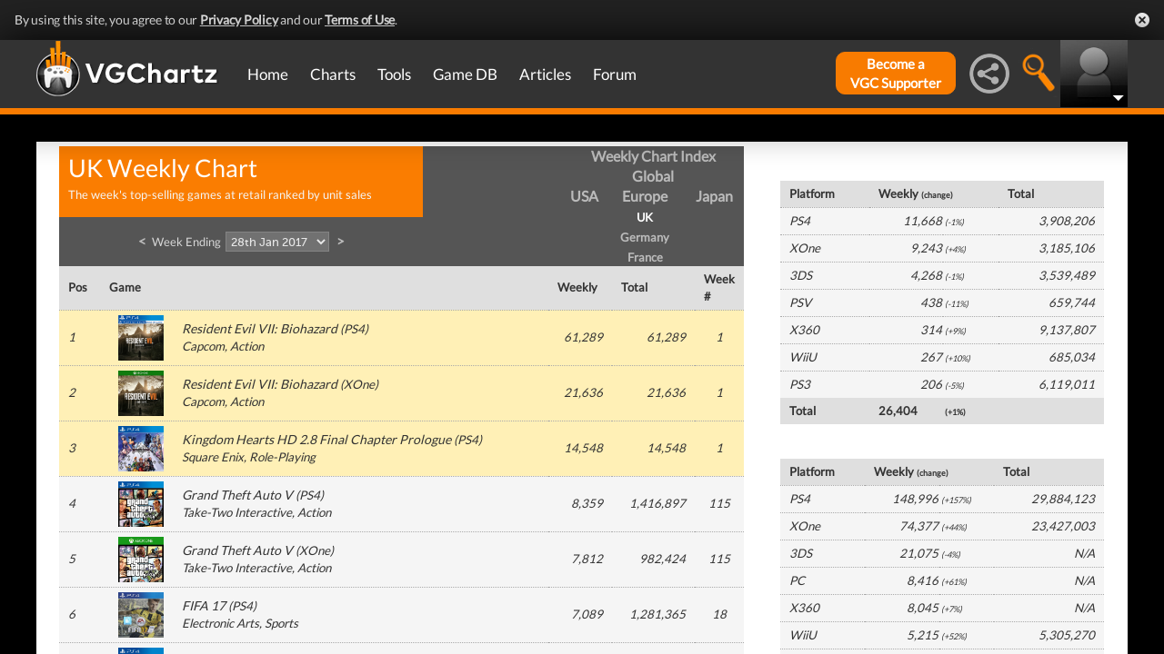

--- FILE ---
content_type: text/html; charset=UTF-8
request_url: https://www.vgchartz.com/weekly/42764/UK/
body_size: 33248
content:
<!DOCTYPE html>
<html id="XF" lang="en-US" dir="LTR" itemscope>
  <head>
    <title>UK Weekly Video Game Chart, Week Ending 28th Jan 2017 - VGChartz</title>

    <base href="https://www.vgchartz.com/" />    
		<meta content="text/html; charset=UTF-8" http-equiv="Content-type"/>
    <meta name="viewport" content="user-scalable=no, width=device-width, initial-scale=1.0" />    <meta name="apple-mobile-web-app-capable" content="yes" />
    <meta http-equiv="X-UA-Compatible" content="IE=Edge" />
    <meta http-equiv="Content-Security-Policy" content="upgrade-insecure-requests" />
    <meta name="google-site-verification" content="4J-ohFOExhky4T8zKx5Nz04hdjbaxo52B6qVrLlM8o0" />
	
    
    <link rel="apple-touch-icon" sizes="180x180" href="https://www.vgchartz.com/favicons/apple-touch-icon.png?v=2bBk5raKpY">
    <link rel="icon" type="image/png" sizes="32x32" href="https://www.vgchartz.com/favicons/favicon-32x32.png?v=2bBk5raKpY">
    <link rel="icon" type="image/png" sizes="192x192" href="https://www.vgchartz.com/favicons/android-chrome-192x192.png?v=2bBk5raKpY">
    <link rel="icon" type="image/png" sizes="16x16" href="https://www.vgchartz.com/favicons/favicon-16x16.png?v=2bBk5raKpY">
    <link rel="manifest" href="https://www.vgchartz.com/favicons/site.webmanifest?v=2bBk5raKpY">
    <link rel="mask-icon" href="https://www.vgchartz.com/favicons/safari-pinned-tab.svg?v=2bBk5raKpY" color="#5bbad5">
    <link rel="shortcut icon" href="https://www.vgchartz.com/favicons/favicon.ico?v=2bBk5raKpY">
    <meta name="msapplication-TileColor" content="#00aba9" />
    <meta name="msapplication-TileImage" content="https://www.vgchartz.com/favicons/mstile-144x144.png?v=2bBk5raKpY" />
    <meta name="msapplication-config" content="https://www.vgchartz.com/favicons/browserconfig.xml?v=2bBk5raKpY" />
    <meta name="theme-color" content="#ffffff" />
    <meta name="description" content="VGChartz - extensive game chart coverage, including sales data, news, reviews, forums, & game database for PS5, Xbox Series, Nintendo Switch & PC" />
	<meta name="keywords" content="vgchartz.com, sales, videogames, charts, software, news, reviews, forums" />
    <meta name="author" content="" />

    <!-- Google / Search Engine Tags -->
    <meta itemprop="name" content="UK Weekly Video Game Chart, Week Ending 28th Jan 2017 - VGChartz" />
    <meta itemprop="description" content="VGChartz - extensive game chart coverage, including sales data, news, reviews, forums, & game database for PS5, Xbox Series, Nintendo Switch & PC" />

   <!-- To Do >
	 <link rel="canonical" href="">
	   
    <meta property="fb:page_id" content="">
    <meta property="og:image" content="">
    <meta property="og:url" content="">
    <meta property="og:site_name" content="">

    <meta name="twitter:card" content="summary">?
    <meta name="twitter:url" content="">
    <meta name="twitter:image" content="">
    <meta name="twitter:site" content="">
   -->

    <!-- Facebook Meta Tags -->
	<meta property="og:site_name" content="VGChartz" />
    <meta property="og:url" content="https://www.vgchartz.com" />
    <meta property="og:type" content="website" />
    <meta property="og:title" content="UK Weekly Video Game Chart, Week Ending 28th Jan 2017 - VGChartz" />
	<meta property="og:image" content="https://www.vgchartz.com/assets/images/vgchartz-logo-horizontal.png" />
    <meta property="og:description" content="VGChartz - extensive game chart coverage, including sales data, news, reviews, forums, & game database for PS5, Xbox Series, Nintendo Switch & PC" />


    <!-- Twitter Meta Tags -->
	<meta name="twitter:card" content="summary" />
	<meta name="twitter:creator" content="@VGChartz" />
    <meta name="twitter:title" content="UK Weekly Video Game Chart, Week Ending 28th Jan 2017 - VGChartz" />
	<meta name="twitter:image" content="https://www.vgchartz.com/assets/images/vgchartz-logo-horizontal.png" />
    <meta name="twitter:description" content="VGChartz - extensive game chart coverage, including sales data, news, reviews, forums, & game database for PS5, Xbox Series, Nintendo Switch & PC" />

  <link rel="stylesheet" href="https://www.vgchartz.com/assets/bootstrap3/css/bootstrap.min.css?assetVersion=1.99037"  type="text/css" />
  <link rel="stylesheet" href="https://www.vgchartz.com/assets/bootstrap3/css/bootstrap-theme.min.css?assetVersion=1.99037"  type="text/css" />     
  <link rel="stylesheet" href="https://www.vgchartz.com/assets/css/mocassin.css?assetVersion=1.99037"  type="text/css" />
  <link rel="stylesheet" href="https://www.vgchartz.com/assets/css/mocassin-r.css?assetVersion=1.99037"  type="text/css" />
  <link rel="stylesheet" href="https://www.vgchartz.com/assets/css/hover-min.css?assetVersion=1.99037"  type="text/css" />
  <link rel="stylesheet" href="https://www.vgchartz.com/articles/adminnew/assets/css/jquery.autocomplete.css?assetVersion=1.99037"  type="text/css" />
  <link rel="stylesheet" href="https://www.vgchartz.com/assets/css/jquery-1.12.0-rc.1-ui.css?assetVersion=1.99037"  type="text/css" />
	<link rel="stylesheet" href="https://www.vgchartz.com/assets/css/jquery-1.12.1-ui.css?assetVersion=1.99037"  type="text/css" />
  <link rel="stylesheet" href="https://www.vgchartz.com/assets/css/font-lato.css?assetVersion=1.99037"  type="text/css" />
  <link rel="stylesheet" href="https://www.vgchartz.com/assets/css/jPaginator.css?assetVersion=1.99037" type="text/css" />
  <link rel="stylesheet" href="https://www.vgchartz.com/assets/css/jquery.alerts.css?assetVersion=1.99037" type="text/css" />
  <link rel="stylesheet" href="https://www.vgchartz.com/assets/css/slidebars/slidebars.min.css?assetVersion=1.99037" type="text/css">
  <link rel="stylesheet" href="https://www.vgchartz.com/assets/css/gc-settings.css?assetVersion=1.99037" type="text/css" />
  <link rel="stylesheet" href="https://gamrconnect.vgchartz.com/gcadmin/assets/css/gc-admin.css?assetVersion=1.99037" type="text/css" />
  <link rel="stylesheet" href="https://www.vgchartz.com/assets/css/bootstrap-select.min.css?assetVersion=1.99037" type="text/css" />
  <link rel="stylesheet" href="https://www.vgchartz.com/assets/css/bootstrapSelect.css?assetVersion=1.99037" type="text/css" />
	<link rel="stylesheet" href="https://www.vgchartz.com/assets/css/bootstrap-datepicker3.standalone.css?assetVersion=1.99037" type="text/css" />
 	<link rel="stylesheet" href="https://www.vgchartz.com/assets/css/jquery.popr.css?assetVersion=1.99037" type="text/css" />
 	<link rel="stylesheet" href="https://www.vgchartz.com/assets/css/netliva_switch.css?assetVersion=1.99037" type="text/css" />
	<link rel="stylesheet" href="https://www.vgchartz.com/assets/css/colorbox.css?assetVersion=1.99037" type="text/css" />
	<link class="vgc-theme" data-css="gc-dashboard" rel="stylesheet" href="https://www.vgchartz.com/assets/css/gc-dashboard_standard.css?assetVersion=1.99037" type="text/css" />
  <link class="vgc-theme" data-css="scrolltabs" rel="stylesheet" href="https://www.vgchartz.com/assets/css/scrolltabs_standard.css?assetVersion=1.99037" type="text/css" />			
  <link class="vgc-theme" data-css="vgc-tabs" rel="stylesheet" href="https://www.vgchartz.com/assets/css/vgc-tabs_standard.css?assetVersion=1.99037" type="text/css" />
  <link class="vgc-theme" data-css="master-v3c" rel="stylesheet" href="https://www.vgchartz.com/assets/css/master-v3c_standard.css?assetVersion=1.99037" type="text/css" />
  <link class="vgc-theme" data-css="gc-forums" rel="stylesheet" href="https://www.vgchartz.com/assets/css/gc-forums_standard.css?assetVersion=1.99037" type="text/css" />
  <link class="vgc-theme" data-css="gc-forums-responsive" rel="stylesheet" href="https://www.vgchartz.com/assets/css/gc-forums-responsive_standard.css?assetVersion=1.99037" type="text/css" />
  <link class="vgc-theme" data-css="main" rel="stylesheet" href="https://www.vgchartz.com/assets/css/main_standard.css?assetVersion=1.99037" type="text/css" />
  <link class="vgc-theme" data-css="gc-master" rel="stylesheet" href="https://www.vgchartz.com/assets/css/gc-master_standard.css?assetVersion=1.99037" type="text/css" />
  <link class="vgc-theme" data-css="gc-master-responsive" rel="stylesheet" href="https://www.vgchartz.com/assets/css/gc-master-responsive_standard.css?assetVersion=1.99037" type="text/css" />
  <link class="vgc-theme" data-css="hpSalesBox-v2" rel="stylesheet" href="https://www.vgchartz.com/assets/css/hpSalesBox-v2_standard.css?assetVersion=1.99037" type="text/css" />
	<link rel="stylesheet" href="https://www.vgchartz.com/assets/css/ui-lightness/jquery-ui-1.8.1.custom.css" type="text/css" />
  <link rel="stylesheet" href="https://www.vgchartz.com/assets/css/global_footer.css?assetVersion=1.99037" type="text/css" />
    <style>
      .spoiler {
        border: 1px solid #ff0000;
        background-color: #f5f5f5;;
        border-radius: 5px;
        margin-top: 5px;
        margin-bottom: 5px;
      }
      .spoiler:hover {
        background-color: white;
      }
      .spoiler-toggle {
        font-weight: bold;
        cursor: default;
        padding: 5px;
        font-size: 12px;
        color: #ff0000;
      }
      .spoiler-text {
        padding: 5px;
      }
    </style>
</head>


  <body >
      <!--scripts. Adverts AND adson. -->
      <!-- Venatus Market Ad-Manager (vgchartz.com) -->
      <script>
          (function(){
              document.write("<div id='vmv3-ad-manager' style='display:none'></div>");
              document.getElementById("vmv3-ad-manager").innerHTML="<iframe id='vmv3-frm' src='javascript:\"<html><body></body></html>\" width='0' height='0' data-mode='scan' data-site-id='5b11330346e0fb00017cd841'></iframe>";
              var a=document.getElementById("vmv3-frm");
              a=a.contentWindow?a.contentWindow:a.contentDocument;
              a.document.open();
              a.document.write("<script src='https://hb.vntsm.com/v3/live/ad-manager.min.js' type='text/javascript' async>" + "</scr" + "ipt>");
              a.document.close();
          })();
      </script>
      <!-- / Venatus Market Ad-Manager (vgchartz.com) -->	  
      <script src="https://www.vgchartz.com/assets/js/urchin.js"></script>
      <script>
          _uacct = "UA-2243248-1";
          urchinTracker();
      </script>
	  
      <script>
          var _qevents = _qevents || [];
          (function() {
              var elem = document.createElement("script");
              elem.src = (document.location.protocol == "https:" ? "https://secure" : "http://edge") + ".quantserve.com/quant.js";
              elem.async = true;
              elem.type = "text/javascript";
              var scpt = document.getElementsByTagName("script")[0];
              scpt.parentNode.insertBefore(elem, scpt);
          })();
          _qevents.push({
              qacct:"p-caA2vpL1Ek8_c"
          });
      </script>
	  
      <script>
          var _comscore = _comscore || [];
          _comscore.push({ c1: "2", c2: "6035334" });
          (function() {
              var s = document.createElement("script"), el = document.getElementsByTagName("script")[0]; 
	            s.async = true;
              s.src = (document.location.protocol == "https:" ? "https://sb" : "http://b") + ".scorecardresearch.com/beacon.js";
              el.parentNode.insertBefore(s, el);
          })();
      </script>
	  
      <script src="https://www.vgchartz.com/assets/js/vgcfunctions.js?assetVersion=1.99037"></script>
      <script src="https://www.vgchartz.com/assets/js/functions_v4.js?assetVersion=1.99037"></script>
      <script src="https://www.vgchartz.com/assets/js/jquery-3.4.1.min.js"></script>
       	
      <script>
	        jQuery.browser = {};
	  	    (function () {
	  	        jQuery.browser.msie = false;
	  	        jQuery.browser.version = 0;
	  	        if (navigator.userAgent.match(/MSIE ([0-9]+)\./)) {
	  	            jQuery.browser.msie = true;
	  	            jQuery.browser.version = RegExp.$1;
	  	        }
	  	    })();
	    </script>
	
      <script src="https://www.vgchartz.com/assets/bootstrap3/js/bootstrap.min.js?assetVersion=1.99037"></script>
			<script src="https://www.vgchartz.com/assets/js/jquery-1.12.1-ui.js?assetVersion=1.99037"></script>	 
      <script src="https://www.vgchartz.com/assets/js/fontawesome.js?assetVersion=1.99037"></script>
      <script src="https://www.vgchartz.com/assets/js/jquery.alerts.js?assetVersion=1.99037"></script>
      <script src="https://www.vgchartz.com/assets/js/autoresize.jquery.min.js?assetVersion=1.99037"></script>
      <script src="https://www.vgchartz.com/assets/js/jPaginator.min.js?assetVersion=1.99037"></script>
      <script src="https://www.vgchartz.com/assets/js/mocassin.js?assetVersion=1.99037"></script> 
      <script src="https://www.vgchartz.com/assets/js/tinymce/js/tinymce/jquery.tinymce.min.js?assetVersion=1.99037"></script>
			<script src="https://www.vgchartz.com/assets/js/jquery.validate.min.js?assetVersion=1.99037"></script> 
			
      <script src="https://www.vgchartz.com/assets/js/sweetalert.min.js"></script>
      <script src="https://www.vgchartz.com/assets/js/jquery-migrate-3.3.0.min.js"></script>
      <script src="https://www.vgchartz.com/assets/js/jquery.popr.js?assetVersion=1.99037"></script>
	    <script src="https://www.vgchartz.com/assets/js/jquery.tools.min.js?assetVersion=1.99037"></script>
	    <script src="https://www.vgchartz.com/assets/js/jquery.scrolltabs.js?assetVersion=1.99037"></script>
      <script src="https://www.vgchartz.com/assets/js/jquery.mousewheel.js?assetVersion=1.99037"></script>
			<script src="https://www.vgchartz.com/assets/js/bootstrap-select.js?assetVersion=1.99037"></script>
			<script src="https://www.vgchartz.com/assets/js/bootstrap-datepicker.min.js?assetVersion=1.99037"></script>
			<script src="https://www.vgchartz.com/assets/js/netliva_switch.js?assetVersion=1.99037"></script>

      <script>
        $(document).ready(function(){		$("#mobile-menu-icon").on("click", function(){
              $("#mainMenu").toggleClass("visible");
          });
          $(".hasSubMenu").on("click", function(){
              if ($("#mainMenu").hasClass("visible")) {
                  $(this).parent().toggleClass("hover");
                  if ($(this).hasClass("no-heading")){
                      $(this).parent().children().find("div.links").toggleClass("hover");
                  }
              }
          });
          $(".subMenu .heading>a").on("click", function(){
              console.log($(this).parent().parent().children("div.links").html());
              $(this).parent().parent().children("div.links").toggleClass("hover");
          });
          $("#buddyTabsList").find("a").click(function (e) {
              e.preventDefault();
              $(this).tab("show");
          });
          $("#buddyIconImg").on("click", function(){
              console.log("viewport", $(window).width());
              if ($(window).width() < 992){
                  $("#buddyContainer").removeClass("detached narrow").css("top", "inherit").css("left", "inherit");
                  console.log($("#buddyContainer").css("top"));
                  $("#detach-buddy").removeClass("fa-times").addClass("fa-external-link");
              }
          });
          $("#detach-buddy").on("click", function(){
              $detachButton = $(this);
              $buddyContainer = $("#buddyContainer");
              $buddyContainer.toggleClass("detached");
              $("#mainContainerSub").toggleClass("detached");
              $("#buddyIconBox").toggleClass("detached");
              if ($buddyContainer.hasClass("detached")){
                  $buddyContainer.addClass("narrow");
                  $buddyContainer.attr("style", "top: 90px;");
                  $detachButton.removeClass("fa-external-link").addClass("fa-times");
              } else {
                  $buddyContainer.attr("style", "");
                  $buddyContainer.removeClass("narrow");
                  $detachButton.removeClass("fa-times").addClass("fa-external-link");
              }
              save_position();
          });
          $("#buddy-size").on("click", function(){
              $(this).parents("#buddyContainer").toggleClass("narrow");
              save_position();
          });
          $("#buddyContainer").find(".buddyHeader").on("mousedown", function(e) {
              $buddyBox = $(this).parent();
              oldLeft = e.pageX;
              oldTop = e.pageY;
              oldElementLeft = $(".buddyHeader").offset().left;
              oldElementTop = $(".buddyHeader").offset().top;
              if ($buddyBox.hasClass("detached")) {
                  $buddyBox.addClass("draggable").on("mousemove", function (e) {
                      offsetLeft = oldLeft - e.pageX;
                      offsetTop = oldTop - e.pageY;

                      $(".draggable").offset({
                          top: oldElementTop - offsetTop,
                          left: oldElementLeft - offsetLeft
                      }).on("mouseup", function () {
                          $buddyBox.removeClass("draggable");
                          $buddyBox.unbind();
                      });
                  });
              }
              e.preventDefault();
          }).on("mouseup", function() {
              $(".draggable").unbind();
              $(".draggable").removeClass("draggable");
              save_position();
          });
          $("#socialMediaIconBox").on("click", function(){
              $("#subBar").hide();
              $("#subBarSearch").hide();
              $("#subBarSocial").slideDown(500);
          });
          $("#searchIconBox").on("click", function(){
              $("#subBar").hide();
              $("#subBarSocial").hide();
              $("#subBarSearch").slideDown(500);
          });
					
					$("#blue-theme").on("click", function(){
						$(".vgc-theme").each(function() {
							cssFile=$(this).data("css");
							cssBClass=cssFile + "_blue";
							cssDClass=cssFile + "_dark";
							if ($("." + cssBClass).length > 0)
                $("." + cssBClass).prop("disabled", false);
							else {
								cssPath=$(this).attr("href");
								cssPath=cssPath.substr(0, cssPath.lastIndexOf("/")) + "/";                                
							  $("<link class='" + cssBClass + "' href='" + cssPath + cssFile + "_blue.css?assetVersion=1.99037' rel='stylesheet'>").appendTo("head"); 
							}
							if ($("." + cssDClass).length > 0)
							  $("." + cssDClass).prop("disabled", true);
						});
						$("#searchIconBox img").attr("src", "https://www.vgchartz.com/assets/images/search-icon_blue.png");
						if($(".shipchart_3ds").length)
						  $(".shipchart_3ds").attr("src", "https://www.vgchartz.com//images/3DS_console.png");
						$.ajax({
							type: "GET",
							url: "https://www.vgchartz.com/assets/includes/responsive/set_sitetheme.php", 
							data: {sitetheme: 2},
							dataType: "jsonp"
						});
					});
					
					$("#dark-theme").on("click", function(){
						$(".vgc-theme").each(function() {
							cssFile=$(this).data("css");
							cssBClass=cssFile + "_blue";
							cssDClass=cssFile + "_dark";
							if ($("." + cssDClass).length > 0)
                $("." + cssDClass).prop("disabled", false);
							else {
								cssPath=$(this).attr("href");
								cssPath=cssPath.substr(0, cssPath.lastIndexOf("/")) + "/";                            
							  $("<link class='" + cssDClass + "' href='" + cssPath + cssFile + "_dark.css?assetVersion=1.99037' rel='stylesheet'>").appendTo("head");
							}
							if ($("." + cssBClass).length > 0)
							  $("." + cssBClass).prop("disabled", true);
						});
						$("#searchIconBox img").attr("src", "https://www.vgchartz.com/assets/images/search-icon.png");
						if($(".shipchart_3ds").length)
						  $(".shipchart_3ds").attr("src", "https://www.vgchartz.com//images/3DS_console_dark.png");
						$.ajax({
							type: "GET",
							url: "https://www.vgchartz.com/assets/includes/responsive/set_sitetheme.php", 
							data: {sitetheme: 1},
							dataType: "jsonp"
						});
					});
					
					$("#standard-theme").on("click", function(){
						$(".vgc-theme").each(function() {
							cssFile=$(this).data("css");
							cssBClass=cssFile + "_blue";
							cssDClass=cssFile + "_dark";							
							if ($("." + cssDClass).length > 0)
                $("." + cssDClass).prop("disabled", true);
							if ($("." + cssBClass).length > 0)
                $("." + cssBClass).prop("disabled", true);	
						});	
						$("#searchIconBox img").attr("src", "https://www.vgchartz.com/assets/images/search-icon.png");
						if($(".shipchart_3ds").length)
						  $(".shipchart_3ds").attr("src", "https://www.vgchartz.com//images/3DS_console.png");
						$.ajax({
							type: "GET",
							url: "https://www.vgchartz.com/assets/includes/responsive/set_sitetheme.php", 
							data: {sitetheme: 0},
							dataType: "jsonp"
						});				
				  });
											
          $(window).resize(function() {
              lineLoop("lines", 5);
          });		
        
          $(function(){
              $(".spoiler-text").hide();
              $(".spoiler-toggle").click(function(){
                  $(this).next().toggle();
              }); // end spoiler-toggle
          }); // end function
					        
          function save_position(){
              detached = ($("#buddyContainer").hasClass("detached")) ? 1 : 0;
              narrow = ($("#buddyContainer").hasClass("narrow")) ? 1 : 0;
              topPosition = $("#buddyContainer").css("top");
              leftPosition = $("#buddyContainer").css("left");
              $.ajax({
                  method: "post",
                  url: "https://gamrconnect.vgchartz.com/assets/handlers/save_position.php",
                  data: ({
                      "userid" : 0,
                      "detached" : detached,
                      "narrow" : narrow,
                      "topPosition" : topPosition,
                      "leftPosition" : leftPosition
                  }),
                  success: function(data) {
                    //Nothing
                  }
              });
          }
					
          function calculateLineCount(element, i) {
              var textHeight = element.css("height")
              document.getElementById("figcaption" + i.toString()).style.bottom= (textHeight);
              return true
          }
	
          function lineLoop(elementId, num) {
              for (i=0; i < num; i++) {
                  elem=elementId + i.toString();
                  if (document.getElementById(elem)!=null) {
                      calculateLineCount($("#" + elem), i);
                  }
              }
          }
		
          //#lines are used in "top 5" articles heading on front page
          //function is used to calculate number of lines based upon height
          lineLoop("lines", 5);

          //this functionality allows for any <th> heading to become "sortable"
          var getCellValue = function(tr, idx){ 
              return tr.children[idx].dataset.value || tr.children[idx].innerText || tr.children[idx].textContent; 
          };
          var comparer = function(idx, asc) { 
              return function(a, b) {
                  return function(v1, v2) {
                      return v1 !== "" && v2 !== "" && !isNaN(v1) && !isNaN(v2) ? v1 - v2 : v1.toString().localeCompare(v2);
                  }(getCellValue(asc ? a : b, idx), getCellValue(asc ? b : a, idx));
              }
          };
					
          // do the work...
          Array.prototype.slice.call(document.querySelectorAll("th")).forEach(function(th) { 
              th.addEventListener("click", function() {
                  var table = th.parentNode
                  while(table.tagName.toUpperCase() != "TABLE") 
                      table = table.parentNode;
                  Array.prototype.slice.call(table.querySelectorAll("tr:nth-child(n+2)"))
                  .sort(comparer(Array.prototype.slice.call(th.parentNode.children).indexOf(th), this.asc = !this.asc))
                  .forEach(function(tr) { 
                      table.appendChild(tr) 
                  });
              })
          });
						
        }); // end document ready			
    </script><div class="notification-banner" data-banner-type="ccpa">                        
	<div class="notification-banner-inner">               
		<span class="notification-banner-text">By using this site, you agree to our 
			<a href="https://www.beta.vgchartz.com/privacy-policy.php">Privacy Policy</a> and our 
			<a href="https://www.beta.vgchartz.com/terms-of-use.php">Terms of Use</a>.
		</span>                        
		<a class="notification-banner-close">Close</a>                    
	</div>
</div>
<script>
	$(document).ready(function(){
	  $(".notification-banner-close").on("click", function (e){
			$.ajax({
			  url: "https://www.vgchartz.com/assets/includes/responsive/notification_ack.php",
			  dataType: "jsonp"
			});			
	    $(".notification-banner").css("display", "none");
	  });
	});
</script>

 
    <noscript>
        <div style="display:none;">
        <img src="//pixel.quantserve.com/pixel/p-caA2vpL1Ek8_c.gif" style="border: 0;" height="1" width="1" alt="Quantcast"/>
        </div>
    </noscript>
    <noscript>
        <img src="https://b.scorecardresearch.com/p?c1=2&c2=6035334&cv=2.0&cj=1" />
    </noscript>

<div id="topNav">
        <style>

    div.scroll {
        overflow-x: scroll;
        overflow-y: hidden;
    }
    </style>

    <div class="container-fluid" id="menuContainer">
        <div id="menuSubContainer">
            <div class="table-layout" id="menu">
                <div class="table-cell fixed-width-205">
                    <a href="https://www.vgchartz.com/"><img src="https://www.vgchartz.com/assets/images/vgchartz-logo-horizontal.png" alt="horizontal logo" id="logo-horizontal" /></a>
                    <a href="https://www.vgchartz.com/"><img src="https://www.vgchartz.com/assets/images/vgchartz-logo-only.png" alt="logo" id="logo-only" /></a>
                </div>
                <div class="table-cell">
                    <div id="mobile-menu-icon-box" role="navigation">
		            <img src="https://www.vgchartz.com/assets/images/menu-icon.png" alt="menu icon" id="mobile-menu-icon" />
		    </div>
                    <div id="mainMenuContainer"><ul id="mainMenu" class="nav" role="navigation">
                            <li><a href="https://gamrconnect.vgchartz.com/">Home</a></li>
                            <li>
                                <a href="https://www.vgchartz.com/analysis/platform_totals/	                                " class="hasSubMenu">Charts</a>

				
                                <div class="subMenuArrow"><img src="https://www.vgchartz.com/assets/images/sub-menu-arrow.gif" alt="menu arrow" /></div>
                                <div class="subMenuWrapper charts">
                                    <div class="subMenu table-layout">
                                        <div class="table-row">
                                            <div class="heading table-cell-desktop" role="navigation">
                                                <a href="#">Latest Charts</a>
                                            </div>
                                            <div class="col-md-12 links first">
                                                <div class="row">
                                                    <div class="col-md-6">
                                                        <ul>
                                                            <li><a href="https://www.vgchartz.com/tools/hw_date.php">Hardware</a></li>
                                                        </ul>
                                                    </div>
                                                    <div class="col-md-6">
                                                        <ul>
                                                            <li><a href="https://www.vgchartz.com/articles/?category_story=Latest+Charts">Software</a></li>
                                                        </ul>
                                                    </div>
                                                </div>
                                            </div>
                                        </div>
                                        <div class="table-row">
                                            <div class="heading table-cell-desktop" role="navigation">
                                                <a href="#">Platform Totals</a>
                                            </div>
                                            <div class="links col-md-12">
                                                <ul>
                                                    <li><a href="https://www.vgchartz.com/charts/platform_totals/Hardware.php/">Hardware</a></li>
                                                    <li><a href="https://www.vgchartz.com/charts/platform_totals/Software.php/">Software</a></li>
                                                    <li><a href="https://www.vgchartz.com/charts/platform_totals/TieRatio.php/">Tie-Ratio</a></li>
                                                </ul>
                                            </div>
                                        </div>
                                        <div class="table-row">
                                            <div class="heading table-cell-desktop" role="navigation">
                                                <a href="#">Software</a>
                                            </div>
                                            <div class="links col-md-12">
                                                <ul>
                                                    <li><a href="https://www.vgchartz.com/gamedb/">Game Totals</a></li>
                                                </ul>
                                            </div>
                                        </div>
                                        <div class="table-row">
                                            <div class="heading table-cell-desktop" role="navigation">
                                                <a href="#">Legacy</a>
                                            </div>
                                            <div class="links col-md-12">
                                                <div class="row">
                                                    <div class="col-md-6">
                                                        <ul>
                                                            <li><a href="https://www.vgchartz.com/weekly/">Weekly Chart Index</a></li>
                                                            <li><a href="https://www.vgchartz.com/yearly/">Yearly Chart Index</a></li>
                                                        </ul>
                                                    </div>
                                                    <div class="col-md-6">
                                                        <ul>
                                                            <li><a href="https://www.vgchartz.com/preorders/">Pre-order Chart Index</a></li>
                                                        </ul>
                                                    </div>
                                                </div>
                                            </div>
                                        </div>
                                    </div>
                                </div>
                            </li>
                            <li>
<a href="https://www.vgchartz.com/tools/hw_date.php                                " class="hasSubMenu no-heading">Tools</a>
                                <div class="subMenuArrow"><img src="https://www.vgchartz.com/assets/images/sub-menu-arrow.gif" alt="menu arrow"  /></div>
                                <div class="subMenuWrapper tools">
                                    <div class="subMenu table-layout">
                                        <div class="table-row">
                                            <div class="col-md-12 links first">
                                                <ul>
                                                    <li><a href="https://www.vgchartz.com/tools/hw_date.php">Hardware by Date</a></li>
                                                    <li><a href="https://www.vgchartz.com/tools/hw_yoy.php">Hardware Year-on-Year</a></li>
                                                    <li><a href="https://www.vgchartz.com/tools/game_comparison.php">Game Comparison</a></li>
                                                    <li><a href="https://www.vgchartz.com/predictions/index.php">Prediction League</a></li>
                                                </ul>
                                            </div>
                                        </div>
                                    </div>
                                </div>
                            </li>
                            <li>
<a href="https://www.vgchartz.com/gamedb/                                " class="hasSubMenu">Game&nbsp;DB</a>
                                <div class="subMenuArrow"><img src="https://www.vgchartz.com/assets/images/sub-menu-arrow.gif" alt="menu arrow" /></div>
                                <div class="subMenuWrapper gameDB">
                                    <div class="subMenu table-layout">
                                        <div class="table-row">
                                            <div class="heading table-cell-desktop" role="navigation">
                                                <a href="#">Games</a>
                                            </div>
                                            <div class="col-md-12 links first">
                                                <div class="row">
                                                    
																	                <div class="col-md-6">
																	                    <ul>
                                                        </ul>
                                                    </div>                                                </div>
                                                <div class="row">
                                                    <div class="col-md-12 seeAll">
                                                        <a href="https://www.vgchartz.com/gamedb/">See All Games</a>
                                                    </div>
                                                </div>
                                            </div>
                                        </div>
                                        <div class="table-row">
                                            <div class="heading table-cell-desktop" role="navigation">
                                                <a href="#">Platforms</a>
                                            </div>
                                            <div class="links col-md-12">
                                                <div class="row">
                                                    <div class="col-md-6">
                                                        <ul>
                                                            <li><a href="https://www.vgchartz.com/games/games.php?console=NS2">Nintendo Switch 2</a></li>
                                                            <li><a href="https://www.vgchartz.com/games/games.php?console=PS5">PlayStation 5</a></li>
                                                            <li><a href="https://www.vgchartz.com/games/games.php?console=XS">Xbox Series X/S</a></li>
																														<li>&nbsp;</li>
                                                        </ul>
                                                    </div>
                                                    <div class="col-md-6">
                                                        <ul>
                                                            <li><a href="https://www.vgchartz.com/games/games.php?console=NS">Nintendo Switch</a></li>
                                                            <li><a href="https://www.vgchartz.com/games/games.php?console=PS4">PlayStation 4</a></li>
                                                            <li><a href="https://www.vgchartz.com/games/games.php?console=XOne">Xbox One</a></li>
                                                        </ul>
                                                    </div>
                                                </div>
                                                <div class="row">
                                                    <div class="col-md-12 seeAll">
                                                        <a href="https://www.vgchartz.com/analysis/platform_totals/">See All Platforms</a>
                                                    </div>
                                                </div>
                                            </div>
                                        </div>
                                        <div class="table-row">
                                            <div class="heading table-cell-desktop" role="navigation">
                                                <a href="#">Quick Links</a>
                                            </div>
                                            <div class="links col-md-12">
                                                <div class="row">
                                                    <div class="col-md-6">
                                                        <ul>
                                                            <li><a href="https://www.vgchartz.com/games/games.php?order=Popular">Popular Games</a></li>
                                                            <li><a href="https://www.vgchartz.com/games/games.php?order=Upcoming">Upcoming Releases</a></li>
                                                        </ul>
                                                    </div>
                                                    <div class="col-md-6">
                                                        <ul>
                                                            <li><a href="https://www.vgchartz.com/games/games.php?order=VGChartzScore">Top Rated</a></li>
                                                            <li><a href="https://www.vgchartz.com/games/games.php?order=LastAdded">Recently Added</a></li>
                                                        </ul>
                                                    </div>
                                                </div>
                                            </div>
                                        </div>
                                    </div>
                                </div>
                            </li>
                            <li>
<a href="https://www.vgchartz.com/articles/                                " class="hasSubMenu no-heading">Articles</a>
                                <div class="subMenuArrow"><img src="https://www.vgchartz.com/assets/images/sub-menu-arrow.gif" alt="menu arrow" /></div>
                                <div class="subMenuWrapper articles">
                                    <div class="subMenu table-layout">
                                        <div class="table-row">
                                            <div class="col-md-12 links first">
                                                <div class="row">
                                                    <div class="col-md-6">
                                                        <ul>
                                                            <li><a href="https://www.vgchartz.com/articles/?category_story=Article">Articles</a></li>
                                                            <li><a href="https://www.vgchartz.com/articles/?category_story=News">News</a></li>
                                                            <li><a href="https://www.vgchartz.com/articles/?category_story=Preview">Previews</a></li>
                                                            <li><a href="https://www.vgchartz.com/articles/?category_story=Latest+Charts">Charts</a></li>
                                                        </ul>
                                                    </div>
                                                    <div class="col-md-6">
                                                        <ul>
                                                            <li><a href="https://www.vgchartz.com/articles/?category_story=Review">Reviews</a></li>
                                                            <li><a href="https://www.vgchartz.com/articles/?category_story=User+Review">User Reviews</a></li>
                                                            <li><a href="https://www.vgchartz.com/articles/?category_story=Sales">Sales</a></li>
                                                            <li><a href="https://www.vgchartz.com/staff.php">Staff</a></li>
                                                        </ul>
                                                    </div>
                                                </div>
                                                <div class="row">
                                                    <div class="col-md-12 seeAll">
                                                        <a href="https://www.vgchartz.com/articles/">See all articles</a>
                                                    </div>
                                                </div>
                                            </div>
                                        </div>
                                    </div>
                                </div>
                            </li>
                            <li>
<a href="https://gamrconnect.vgchartz.com/forum-index.php#content                                " class="hasSubMenu">Forum</a>
                                <div class="subMenuArrow"><img src="https://www.vgchartz.com/assets/images/sub-menu-arrow.gif" alt="menu arrow" /></div>
                                <div class="subMenuWrapper forums">
                                    <div class="subMenu table-layout">
                                                                                <div class="table-row">
                                            <div class="heading table-cell-desktop" role="navigation">
                                                <a href="#">Members</a>
                                            </div>
                                            <div class="links col-md-12">
                                                <div class="row">
                                                    <div class="col-md-6">
                                                        <ul>
                                                            <li><a href="https://gamrconnect.vgchartz.com/members/">Browse Members</a></li>
                                                            <li><a href="https://gamrconnect.vgchartz.com/badges/">Badges</a></li>
                                                        </ul>
                                                    </div>
                                                    <div class="col-md-6">
                                                        <ul>
                                                            <li><a href="https://gamrconnect.vgchartz.com/leaderboard/">Badge Leaderboard</a></li>
                                                        </ul>
                                                    </div>
                                                </div>
                                            </div>
                                        </div>
                                        <div class="table-row">
                                            <div class="heading table-cell-desktop" role="navigation">
                                                <a href="#">Forums</a>
                                            </div>
                                            <div class="links col-md-12">
                                                <div class="row">
                                                    <div class="col-md-6">
                                                        <ul>
                                                            <li><a href="https://gamrconnect.vgchartz.com/forums.php#content">Hot Topics</a></li>
                                                            <li><a href="https://gamrconnect.vgchartz.com/forum-index.php#content">Forum Index</a></li>
                                                            <li><a href="https://gamrconnect.vgchartz.com/latest-topics.php#content">Latest Topics</a></li>
                                                        </ul>
                                                    </div>
                                                    <div class="col-md-6">
                                                        <ul>
                                                                                                                        <li><a href="https://gamrconnect.vgchartz.com/thread.php?id=247191#content">Forum Guidelines</a></li>
                                                        </ul>
                                                    </div>
                                                </div>
                                            </div>
                                        </div>
                                    </div>
                                </div>
                            </li>
                                                    </ul></div> <!-- end Div -->
                </div> <!-- table cell -->
                <div class="table-cell fixed-width-410">
                                            <div id="avatarBox">
                            <div id="avatarImg">
                                <a href="https://www.vgchartz.com/register.php"><img src="https://www.vgchartz.com/avatars/default.jpg" alt="default" /></a>
                            </div>
                            <div id="avatarOverlay"></div>	
                            <div id="userOptionBox">
		
                                <div id="menu_sub_content">
                                    <h4>Existing User Log In</h4>
                                    <form action="https://www.vgchartz.com/login.php" method="POST">
                                        <div class="network_login_text">Username:</div>
                                        <input class="network_login_input" type="text" name="l_username" />
                                        <div class="addClear"></div>
                                        <div class="network_login_text">Password:</div>
                                        <input class="network_login_input" type="password" name="l_password" />
                                        <div class="addClear"></div>
                                        <input type="submit" id="login_button" value="Log in" style="width: 60px; float: right;" />
                                    </form>
                                    <div class="addClear"></div>
                                    <button onClick="location.href='https://www.vgchartz.com/lostpass.php'" id="lost_password_network">Lost password?</button>
                                    <div class="addClear"></div>
                                    <div class="addClear"></div>
                                    <hr style="margin-top: 15px; margin-bottom: 20px;" />
                                    <h4>New User Registration</h4>
                                    <div style="float: left; position: relative;">
                                        <div class="header_avatar_thumbnail" style="max-width: 80px;"><a href="https://www.vgchartz.com/register.php"><img src="https://www.vgchartz.com/avatars/default_80x.jpg" alt="default" /></a></div>
                                    </div>

                                    <div style="float: right; width: 125px;">
                                        <div id="header_username_flag">
                                            <img src="https://www.vgchartz.com/assets/images/network_menu/username_arrow2.gif" alt="menu arrow" /><a href="https://www.vgchartz.com/register.php" id="header_username_link">Sign up today!</a>
                                        </div>
                                        <div class="addClear"></div>
                                        <div style="float: right; margin-top:10px">Register for a free account to gain full access to the VGChartz Network and join our thriving community.</div>
                                        <div class="addClear"></div>
                                        <button onClick="location.href='https://www.vgchartz.com/register.php'" id="get_started_network">Get Started</button>
                                        <div class="addClear"></div>
                                    </div>
                                    <div class="addClear"></div>
                                </div>
                            </div>
                        </div>
                                            <div id="searchIconBox"><img style="width:44px;" src="https://www.vgchartz.com/assets/images/search-icon.png" title="Search" alt="search" /></div>
                                          <div id="socialMediaIconBox"><img src="https://www.vgchartz.com/assets/images/social-media-icon.png" title="Social Media" alt="social media" /></div>
                    <div id="supporterBox"><a href="https://www.vgchartz.com/supporters.php">Become a<br/>VGC Supporter</a></div>                </div>
            </div>
        </div>

    </div>
    <div class="container-fluid" id="subBar">
    </div>        <div id="extraBarsWrapper">
        <div class="container-fluid" id="subBarSocial">
            <div id="menuSubContainer">
                <ul id="socialMedia">
                    <li><a href="https://feeds.feedburner.com/VGChartz" target="_blank"><img src="https://www.vgchartz.com/assets/images/rss-white.png" /></a></li>
                    <li><a href="https://www.facebook.com/VGChartz" target="_blank"><img src="https://www.vgchartz.com/assets/images/facebook-white.png" /></a></li>
                    <li><a href="https://plus.google.com/+Gamrreview/posts" target="_blank"><img src="https://www.vgchartz.com/assets/images/google-plus-white.png" /></a></li>
                    <li><a href="https://twitter.com/VGChartz" target="_blank"><img src="https://www.vgchartz.com/assets/images/twitter-white.png" /></a></li>
                </ul>
            </div>
        </div>
        <div class="container-fluid" id="subBarSearch">
            <div id="menuSubContainer" class="right">
                <div>
                    <form action="https://gamrconnect.vgchartz.com/search.php" method="get">
                        <input type="radio" name="s" id="searchTypeGames" value="games" checked="checked"><label for="searchTypeGames">&nbsp;Games</label>
                        <input type="radio" name="s" id="searchTypeUsers" value="users"><label for="searchTypeUsers">&nbsp;Users</label>
                        <input type="radio" name="s" id="searchTypeTopics" value="topics"><label for="searchTypeTopics">&nbsp;Topics</label>
                        <input type="text" name="q" id="master_search" placeholder="Search for user, game, topic...">&nbsp;
                        <input type="submit" name="submitSearch" id="submitSearch" value="Go">
                    </form>
                </div>
            </div>
        </div>
    </div>    </div>
	
<div class="mainOutsideContainer" style="flex: 1; overflow: auto!important;">

<div class="container-fluid" id="mainContainer">

            <div id="topAdContainer">
            <!-- 728_tag -->
<!-- Venatus Market Placement (VGChartz - Rich Media - 1x1) -->
<div class="vm-placement" data-id="5b11337246e0fb00011b4251" style="display:none"></div>
<!-- / Venatus Market Placement (VGChartz - Rich Media - 1x1) -->

<center>
<!-- Venatus Market Placement (VGChartz - 728x90 Dynamic - 728x90, 970x250, 970x90) -->
<div class="vm-placement" data-id="5b1133c846e0fb0001aa0bcd"></div>
<!-- / Venatus Market Placement (VGChartz - 728x90 Dynamic - 728x90, 970x250, 970x90) -->
</center>


        </div>
        <div id="mainContainerSub" >   
    	<div id="content">
        	<div id="innerContent" class="col-md-8 col-sm-6 col-xs-12">
            	<!-- MENU -->
                <div id="chart_body">

	<div class="chart_heading">
		<div class="chart_title">
			<h1>UK Weekly Chart</h1>
			<p>The week's top-selling games at retail ranked by unit sales</p>
		</div>
		<table class="chart_region_selector">
			<tr><td colspan="3"><a href="http://www.vgchartz.com/weekly/">Weekly Chart Index</a></td></tr><tr><td colspan="3"><a href="http://www.vgchartz.com/weekly/42764/Global/">Global</a></td></tr><tr><td  valign="top"><a href="http://www.vgchartz.com/weekly/42764/USA/">USA</a></td><td  valign="top"><a href="http://www.vgchartz.com/weekly/42764/Europe/">Europe</a><br /><span style="font-size:10pt;"><a href="http://www.vgchartz.com/weekly/42764/UK/" class="selected">UK</a></span><br /><span style="font-size:10pt;"><a href="http://www.vgchartz.com/weekly/42764/Germany/">Germany</a></span><br /><span style="font-size:10pt;"><a href="http://www.vgchartz.com/weekly/42764/France/">France</a></span></td><td  valign="top"><a href="http://www.vgchartz.com/weekly/42764/Japan/">Japan</a>
			</td></tr>
		</table>
		<div class="chart_date_selector"><form action="http://www.vgchartz.com/weekly.php" method="GET"><input type="hidden" name="reg" value="UK" />
			<center><p><a href="http://www.vgchartz.com/weekly/42757/UK/"><&nbsp;</a> Week Ending 
            <select name="date" width="30" onchange="this.form.submit()"><option value ="43464">29th Dec 2018</option><option value ="43457">22nd Dec 2018</option><option value ="43450">15th Dec 2018</option><option value ="43443">08th Dec 2018</option><option value ="43436">01st Dec 2018</option><option value ="43429">24th Nov 2018</option><option value ="43422">17th Nov 2018</option><option value ="43415">10th Nov 2018</option><option value ="43408">03rd Nov 2018</option><option value ="43401">27th Oct 2018</option><option value ="43394">20th Oct 2018</option><option value ="43387">13th Oct 2018</option><option value ="43380">06th Oct 2018</option><option value ="43373">29th Sep 2018</option><option value ="43366">22nd Sep 2018</option><option value ="43359">15th Sep 2018</option><option value ="43352">08th Sep 2018</option><option value ="43345">01st Sep 2018</option><option value ="43338">25th Aug 2018</option><option value ="43331">18th Aug 2018</option><option value ="43324">11th Aug 2018</option><option value ="43317">04th Aug 2018</option><option value ="43310">28th Jul 2018</option><option value ="43303">21st Jul 2018</option><option value ="43296">14th Jul 2018</option><option value ="43289">07th Jul 2018</option><option value ="43282">30th Jun 2018</option><option value ="43275">23rd Jun 2018</option><option value ="43268">16th Jun 2018</option><option value ="43261">09th Jun 2018</option><option value ="43254">02nd Jun 2018</option><option value ="43247">26th May 2018</option><option value ="43240">19th May 2018</option><option value ="43233">12th May 2018</option><option value ="43226">05th May 2018</option><option value ="43219">28th Apr 2018</option><option value ="43212">21st Apr 2018</option><option value ="43205">14th Apr 2018</option><option value ="43198">07th Apr 2018</option><option value ="43191">31st Mar 2018</option><option value ="43184">24th Mar 2018</option><option value ="43177">17th Mar 2018</option><option value ="43170">10th Mar 2018</option><option value ="43163">03rd Mar 2018</option><option value ="43156">24th Feb 2018</option><option value ="43149">17th Feb 2018</option><option value ="43142">10th Feb 2018</option><option value ="43135">03rd Feb 2018</option><option value ="43128">27th Jan 2018</option><option value ="43121">20th Jan 2018</option><option value ="43114">13th Jan 2018</option><option value ="43107">06th Jan 2018</option><option value ="43100">30th Dec 2017</option><option value ="43093">23rd Dec 2017</option><option value ="43086">16th Dec 2017</option><option value ="43079">09th Dec 2017</option><option value ="43072">02nd Dec 2017</option><option value ="43065">25th Nov 2017</option><option value ="43058">18th Nov 2017</option><option value ="43051">11th Nov 2017</option><option value ="43044">04th Nov 2017</option><option value ="43037">28th Oct 2017</option><option value ="43030">21st Oct 2017</option><option value ="43023">14th Oct 2017</option><option value ="43016">07th Oct 2017</option><option value ="43009">30th Sep 2017</option><option value ="43002">23rd Sep 2017</option><option value ="42995">16th Sep 2017</option><option value ="42988">09th Sep 2017</option><option value ="42981">02nd Sep 2017</option><option value ="42974">26th Aug 2017</option><option value ="42967">19th Aug 2017</option><option value ="42960">12th Aug 2017</option><option value ="42953">05th Aug 2017</option><option value ="42946">29th Jul 2017</option><option value ="42939">22nd Jul 2017</option><option value ="42932">15th Jul 2017</option><option value ="42925">08th Jul 2017</option><option value ="42918">01st Jul 2017</option><option value ="42911">24th Jun 2017</option><option value ="42904">17th Jun 2017</option><option value ="42897">10th Jun 2017</option><option value ="42890">03rd Jun 2017</option><option value ="42883">27th May 2017</option><option value ="42876">20th May 2017</option><option value ="42869">13th May 2017</option><option value ="42862">06th May 2017</option><option value ="42855">29th Apr 2017</option><option value ="42848">22nd Apr 2017</option><option value ="42841">15th Apr 2017</option><option value ="42834">08th Apr 2017</option><option value ="42827">01st Apr 2017</option><option value ="42820">25th Mar 2017</option><option value ="42813">18th Mar 2017</option><option value ="42806">11th Mar 2017</option><option value ="42799">04th Mar 2017</option><option value ="42792">25th Feb 2017</option><option value ="42785">18th Feb 2017</option><option value ="42778">11th Feb 2017</option><option value ="42771">04th Feb 2017</option><option value ="42764" selected>28th Jan 2017</option><option value ="42757">21st Jan 2017</option><option value ="42750">14th Jan 2017</option><option value ="42743">07th Jan 2017</option><option value ="42736">31st Dec 2016</option><option value ="42729">24th Dec 2016</option><option value ="42722">17th Dec 2016</option><option value ="42715">10th Dec 2016</option><option value ="42708">03rd Dec 2016</option><option value ="42701">26th Nov 2016</option><option value ="42694">19th Nov 2016</option><option value ="42687">12th Nov 2016</option><option value ="42680">05th Nov 2016</option><option value ="42673">29th Oct 2016</option><option value ="42666">22nd Oct 2016</option><option value ="42659">15th Oct 2016</option><option value ="42652">08th Oct 2016</option><option value ="42645">01st Oct 2016</option><option value ="42638">24th Sep 2016</option><option value ="42631">17th Sep 2016</option><option value ="42624">10th Sep 2016</option><option value ="42617">03rd Sep 2016</option><option value ="42610">27th Aug 2016</option><option value ="42603">20th Aug 2016</option><option value ="42596">13th Aug 2016</option><option value ="42589">06th Aug 2016</option><option value ="42582">30th Jul 2016</option><option value ="42575">23rd Jul 2016</option><option value ="42568">16th Jul 2016</option><option value ="42561">09th Jul 2016</option><option value ="42554">02nd Jul 2016</option><option value ="42547">25th Jun 2016</option><option value ="42540">18th Jun 2016</option><option value ="42533">11th Jun 2016</option><option value ="42526">04th Jun 2016</option><option value ="42519">28th May 2016</option><option value ="42512">21st May 2016</option><option value ="42505">14th May 2016</option><option value ="42498">07th May 2016</option><option value ="42491">30th Apr 2016</option><option value ="42484">23rd Apr 2016</option><option value ="42477">16th Apr 2016</option><option value ="42470">09th Apr 2016</option><option value ="42463">02nd Apr 2016</option><option value ="42456">26th Mar 2016</option><option value ="42449">19th Mar 2016</option><option value ="42442">12th Mar 2016</option><option value ="42435">05th Mar 2016</option><option value ="42428">27th Feb 2016</option><option value ="42421">20th Feb 2016</option><option value ="42414">13th Feb 2016</option><option value ="42407">06th Feb 2016</option><option value ="42400">30th Jan 2016</option><option value ="42393">23rd Jan 2016</option><option value ="42386">16th Jan 2016</option><option value ="42379">09th Jan 2016</option><option value ="42372">02nd Jan 2016</option><option value ="42365">26th Dec 2015</option><option value ="42358">19th Dec 2015</option><option value ="42351">12th Dec 2015</option><option value ="42344">05th Dec 2015</option><option value ="42337">28th Nov 2015</option><option value ="42330">21st Nov 2015</option><option value ="42323">14th Nov 2015</option><option value ="42316">07th Nov 2015</option><option value ="42309">31st Oct 2015</option><option value ="42302">24th Oct 2015</option><option value ="42295">17th Oct 2015</option><option value ="42288">10th Oct 2015</option><option value ="42281">03rd Oct 2015</option><option value ="42274">26th Sep 2015</option><option value ="42267">19th Sep 2015</option><option value ="42260">12th Sep 2015</option><option value ="42253">05th Sep 2015</option><option value ="42246">29th Aug 2015</option><option value ="42239">22nd Aug 2015</option><option value ="42232">15th Aug 2015</option><option value ="42225">08th Aug 2015</option><option value ="42218">01st Aug 2015</option><option value ="42211">25th Jul 2015</option><option value ="42204">18th Jul 2015</option><option value ="42197">11th Jul 2015</option><option value ="42190">04th Jul 2015</option><option value ="42183">27th Jun 2015</option><option value ="42176">20th Jun 2015</option><option value ="42169">13th Jun 2015</option><option value ="42162">06th Jun 2015</option><option value ="42155">30th May 2015</option><option value ="42148">23rd May 2015</option><option value ="42141">16th May 2015</option><option value ="42134">09th May 2015</option><option value ="42127">02nd May 2015</option><option value ="42120">25th Apr 2015</option><option value ="42113">18th Apr 2015</option><option value ="42106">11th Apr 2015</option><option value ="42099">04th Apr 2015</option><option value ="42092">28th Mar 2015</option><option value ="42085">21st Mar 2015</option><option value ="42078">14th Mar 2015</option><option value ="42071">07th Mar 2015</option><option value ="42064">28th Feb 2015</option><option value ="42057">21st Feb 2015</option><option value ="42050">14th Feb 2015</option><option value ="42043">07th Feb 2015</option><option value ="42036">31st Jan 2015</option><option value ="42029">24th Jan 2015</option><option value ="42022">17th Jan 2015</option><option value ="42015">10th Jan 2015</option><option value ="42008">03rd Jan 2015</option><option value ="42001">27th Dec 2014</option><option value ="41994">20th Dec 2014</option><option value ="41987">13th Dec 2014</option><option value ="41980">06th Dec 2014</option><option value ="41973">29th Nov 2014</option><option value ="41966">22nd Nov 2014</option><option value ="41959">15th Nov 2014</option><option value ="41952">08th Nov 2014</option><option value ="41945">01st Nov 2014</option><option value ="41938">25th Oct 2014</option><option value ="41931">18th Oct 2014</option><option value ="41924">11th Oct 2014</option><option value ="41917">04th Oct 2014</option><option value ="41910">27th Sep 2014</option><option value ="41903">20th Sep 2014</option><option value ="41896">13th Sep 2014</option><option value ="41889">06th Sep 2014</option><option value ="41882">30th Aug 2014</option><option value ="41875">23rd Aug 2014</option><option value ="41868">16th Aug 2014</option><option value ="41861">09th Aug 2014</option><option value ="41854">02nd Aug 2014</option><option value ="41847">26th Jul 2014</option><option value ="41840">19th Jul 2014</option><option value ="41833">12th Jul 2014</option><option value ="41826">05th Jul 2014</option><option value ="41819">28th Jun 2014</option><option value ="41812">21st Jun 2014</option><option value ="41805">14th Jun 2014</option><option value ="41798">07th Jun 2014</option><option value ="41791">31st May 2014</option><option value ="41784">24th May 2014</option><option value ="41777">17th May 2014</option><option value ="41770">10th May 2014</option><option value ="41763">03rd May 2014</option><option value ="41756">26th Apr 2014</option><option value ="41749">19th Apr 2014</option><option value ="41742">12th Apr 2014</option><option value ="41735">05th Apr 2014</option><option value ="41728">29th Mar 2014</option><option value ="41721">22nd Mar 2014</option><option value ="41714">15th Mar 2014</option><option value ="41707">08th Mar 2014</option><option value ="41700">01st Mar 2014</option><option value ="41693">22nd Feb 2014</option><option value ="41686">15th Feb 2014</option><option value ="41679">08th Feb 2014</option><option value ="41672">01st Feb 2014</option><option value ="41665">25th Jan 2014</option><option value ="41658">18th Jan 2014</option><option value ="41651">11th Jan 2014</option><option value ="41644">04th Jan 2014</option><option value ="41637">28th Dec 2013</option><option value ="41630">21st Dec 2013</option><option value ="41623">14th Dec 2013</option><option value ="41616">07th Dec 2013</option><option value ="41609">30th Nov 2013</option><option value ="41602">23rd Nov 2013</option><option value ="41595">16th Nov 2013</option><option value ="41588">09th Nov 2013</option><option value ="41581">02nd Nov 2013</option><option value ="41574">26th Oct 2013</option><option value ="41567">19th Oct 2013</option><option value ="41560">12th Oct 2013</option><option value ="41553">05th Oct 2013</option><option value ="41546">28th Sep 2013</option><option value ="41539">21st Sep 2013</option><option value ="41532">14th Sep 2013</option><option value ="41525">07th Sep 2013</option><option value ="41518">31st Aug 2013</option><option value ="41511">24th Aug 2013</option><option value ="41504">17th Aug 2013</option><option value ="41497">10th Aug 2013</option><option value ="41490">03rd Aug 2013</option><option value ="41483">27th Jul 2013</option><option value ="41476">20th Jul 2013</option><option value ="41469">13th Jul 2013</option><option value ="41462">06th Jul 2013</option><option value ="41455">29th Jun 2013</option><option value ="41448">22nd Jun 2013</option><option value ="41441">15th Jun 2013</option><option value ="41434">08th Jun 2013</option><option value ="41427">01st Jun 2013</option><option value ="41420">25th May 2013</option><option value ="41413">18th May 2013</option><option value ="41406">11th May 2013</option><option value ="41399">04th May 2013</option><option value ="41392">27th Apr 2013</option><option value ="41385">20th Apr 2013</option><option value ="41378">13th Apr 2013</option><option value ="41371">06th Apr 2013</option><option value ="41364">30th Mar 2013</option><option value ="41357">23rd Mar 2013</option><option value ="41350">16th Mar 2013</option><option value ="41343">09th Mar 2013</option><option value ="41336">02nd Mar 2013</option><option value ="41329">23rd Feb 2013</option><option value ="41322">16th Feb 2013</option><option value ="41315">09th Feb 2013</option><option value ="41308">02nd Feb 2013</option><option value ="41301">26th Jan 2013</option><option value ="41294">19th Jan 2013</option><option value ="41287">12th Jan 2013</option><option value ="41280">05th Jan 2013</option><option value ="41273">29th Dec 2012</option><option value ="41266">22nd Dec 2012</option><option value ="41259">15th Dec 2012</option><option value ="41252">08th Dec 2012</option><option value ="41245">01st Dec 2012</option><option value ="41238">24th Nov 2012</option><option value ="41231">17th Nov 2012</option><option value ="41224">10th Nov 2012</option><option value ="41217">03rd Nov 2012</option><option value ="41210">27th Oct 2012</option><option value ="41203">20th Oct 2012</option><option value ="41196">13th Oct 2012</option><option value ="41189">06th Oct 2012</option><option value ="41182">29th Sep 2012</option><option value ="41175">22nd Sep 2012</option><option value ="41168">15th Sep 2012</option><option value ="41161">08th Sep 2012</option><option value ="41154">01st Sep 2012</option><option value ="41147">25th Aug 2012</option><option value ="41140">18th Aug 2012</option><option value ="41133">11th Aug 2012</option><option value ="41126">04th Aug 2012</option><option value ="41119">28th Jul 2012</option><option value ="41112">21st Jul 2012</option><option value ="41105">14th Jul 2012</option><option value ="41098">07th Jul 2012</option><option value ="41091">30th Jun 2012</option><option value ="41084">23rd Jun 2012</option><option value ="41077">16th Jun 2012</option><option value ="41070">09th Jun 2012</option><option value ="41063">02nd Jun 2012</option><option value ="41056">26th May 2012</option><option value ="41049">19th May 2012</option><option value ="41042">12th May 2012</option><option value ="41035">05th May 2012</option><option value ="41028">28th Apr 2012</option><option value ="41021">21st Apr 2012</option><option value ="41014">14th Apr 2012</option><option value ="41007">07th Apr 2012</option><option value ="41000">31st Mar 2012</option><option value ="40993">24th Mar 2012</option><option value ="40986">17th Mar 2012</option><option value ="40979">10th Mar 2012</option><option value ="40972">03rd Mar 2012</option><option value ="40965">25th Feb 2012</option><option value ="40958">18th Feb 2012</option><option value ="40951">11th Feb 2012</option><option value ="40944">04th Feb 2012</option><option value ="40937">28th Jan 2012</option><option value ="40930">21st Jan 2012</option><option value ="40923">14th Jan 2012</option><option value ="40916">07th Jan 2012</option><option value ="40909">31st Dec 2011</option><option value ="40902">24th Dec 2011</option><option value ="40895">17th Dec 2011</option><option value ="40888">10th Dec 2011</option><option value ="40881">03rd Dec 2011</option><option value ="40874">26th Nov 2011</option><option value ="40867">19th Nov 2011</option><option value ="40860">12th Nov 2011</option><option value ="40853">05th Nov 2011</option><option value ="40846">29th Oct 2011</option><option value ="40839">22nd Oct 2011</option><option value ="40832">15th Oct 2011</option><option value ="40825">08th Oct 2011</option><option value ="40818">01st Oct 2011</option><option value ="40811">24th Sep 2011</option><option value ="40804">17th Sep 2011</option><option value ="40797">10th Sep 2011</option><option value ="40790">03rd Sep 2011</option><option value ="40783">27th Aug 2011</option></select> <a href="http://www.vgchartz.com/weekly/42771/UK/">&nbsp;></a></p></center></form>
		</div>
	       <div class="addClear"></div>
	</div>
            <table cellpadding="0" cellspacing="0" width="100%" class="chart">
              <tr>
                <th align="left">Pos</th>
                <th>Game</th>
                <th align="right">Weekly</th>
                <th align="right">Total</th>
                <th>Week #</th>
              </tr>
              <tr id="new_entry">
                <td>1</td>
                <td align="left">
                  <table cellpadding="0" cellspacing="0">
                    <tr>
                      <td valign="center" style="border:0; padding:0; margin:0;"><div style="height: 50px; overflow: hidden;"><a href="https://gamewise.co/games/90083/Resident-Evil-VII-Biohazard" target="_blank"><img src="https://www.vgchartz.com/games/boxart/full_6517784AmericaFrontccc.png" style="width:50px; margin:0px 10px;" border="0" alt="Resident Evil VII: Biohazard | Gamewise"></a></div></td>
                      <td valign="center" style="border:0; margin:0;"><a href="http://www.vgchartz.com/game/120127/resident-evil-vii-biohazard/" style="font-size:105%;">Resident Evil VII: Biohazard</a> (<a href="https://www.vgchartz.com/platform/69/playstation-4/">PS4</a>)<br /><a href="https://www.vgchartz.com/companies/270/capcom/">Capcom</a>, Action</td>
                    </tr>
                  </table>
                </td>
                <td align="right">61,289</td>
                <td align="right">61,289</td>
                <td align="center" width="45">1</td>
              </tr>
              <tr id="new_entry">
                <td>2</td>
                <td align="left">
                  <table cellpadding="0" cellspacing="0">
                    <tr>
                      <td valign="center" style="border:0; padding:0; margin:0;"><div style="height: 50px; overflow: hidden;"><a href="https://gamewise.co/games/90083/Resident-Evil-VII-Biohazard" target="_blank"><img src="https://www.vgchartz.com/games/boxart/full_5960719AmericaFrontccc.jpg" style="width:50px; margin:0px 10px;" border="0" alt="Resident Evil VII: Biohazard | Gamewise"></a></div></td>
                      <td valign="center" style="border:0; margin:0;"><a href="http://www.vgchartz.com/game/120128/resident-evil-vii-biohazard/" style="font-size:105%;">Resident Evil VII: Biohazard</a> (<a href="https://www.vgchartz.com/platform/68/xbox-one/">XOne</a>)<br /><a href="https://www.vgchartz.com/companies/270/capcom/">Capcom</a>, Action</td>
                    </tr>
                  </table>
                </td>
                <td align="right">21,636</td>
                <td align="right">21,636</td>
                <td align="center" width="45">1</td>
              </tr>
              <tr id="new_entry">
                <td>3</td>
                <td align="left">
                  <table cellpadding="0" cellspacing="0">
                    <tr>
                      <td valign="center" style="border:0; padding:0; margin:0;"><div style="height: 50px; overflow: hidden;"><a href="https://gamewise.co/games/56063/Kingdom-Hearts-HD-2-8-Final-Chapter-Prologue" target="_blank"><img src="https://www.vgchartz.com/games/boxart/full_8761455AmericaFrontccc.jpg" style="width:50px; margin:0px 10px;" border="0" alt="Kingdom Hearts HD 2.8 Final Chapter Prologue | Gamewise"></a></div></td>
                      <td valign="center" style="border:0; margin:0;"><a href="http://www.vgchartz.com/game/85993/kingdom-hearts-hd-28-final-chapter-prologue/" style="font-size:105%;">Kingdom Hearts HD 2.8 Final Chapter Prologue</a> (<a href="https://www.vgchartz.com/platform/69/playstation-4/">PS4</a>)<br /><a href="https://www.vgchartz.com/companies/1567/square-enix/">Square Enix</a>, Role-Playing</td>
                    </tr>
                  </table>
                </td>
                <td align="right">14,548</td>
                <td align="right">14,548</td>
                <td align="center" width="45">1</td>
              </tr>
              <tr >
                <td>4</td>
                <td align="left">
                  <table cellpadding="0" cellspacing="0">
                    <tr>
                      <td valign="center" style="border:0; padding:0; margin:0;"><div style="height: 50px; overflow: hidden;"><a href="https://gamewise.co/games/17254/Grand-Theft-Auto-V" target="_blank"><img src="https://www.vgchartz.com/games/boxart/full_5563178AmericaFrontccc.jpg" style="width:50px; margin:0px 10px;" border="0" alt="Grand Theft Auto V | Gamewise"></a></div></td>
                      <td valign="center" style="border:0; margin:0;"><a href="http://www.vgchartz.com/game/83196/grand-theft-auto-v/" style="font-size:105%;">Grand Theft Auto V</a> (<a href="https://www.vgchartz.com/platform/69/playstation-4/">PS4</a>)<br /><a href="https://www.vgchartz.com/companies/1631/take-two-interactive/">Take-Two Interactive</a>, Action</td>
                    </tr>
                  </table>
                </td>
                <td align="right">8,359</td>
                <td align="right">1,416,897</td>
                <td align="center" width="45">115</td>
              </tr>
              <tr >
                <td>5</td>
                <td align="left">
                  <table cellpadding="0" cellspacing="0">
                    <tr>
                      <td valign="center" style="border:0; padding:0; margin:0;"><div style="height: 50px; overflow: hidden;"><a href="https://gamewise.co/games/17254/Grand-Theft-Auto-V" target="_blank"><img src="https://www.vgchartz.com/games/boxart/full_8047513AmericaFrontccc.jpg" style="width:50px; margin:0px 10px;" border="0" alt="Grand Theft Auto V | Gamewise"></a></div></td>
                      <td valign="center" style="border:0; margin:0;"><a href="http://www.vgchartz.com/game/73074/grand-theft-auto-v/" style="font-size:105%;">Grand Theft Auto V</a> (<a href="https://www.vgchartz.com/platform/68/xbox-one/">XOne</a>)<br /><a href="https://www.vgchartz.com/companies/1631/take-two-interactive/">Take-Two Interactive</a>, Action</td>
                    </tr>
                  </table>
                </td>
                <td align="right">7,812</td>
                <td align="right">982,424</td>
                <td align="center" width="45">115</td>
              </tr>
              <tr >
                <td>6</td>
                <td align="left">
                  <table cellpadding="0" cellspacing="0">
                    <tr>
                      <td valign="center" style="border:0; padding:0; margin:0;"><div style="height: 50px; overflow: hidden;"><a href="https://gamewise.co/games/55305/FIFA-17" target="_blank"><img src="https://www.vgchartz.com/games/boxart/full_7661370AmericaFrontccc.jpg" style="width:50px; margin:0px 10px;" border="0" alt="FIFA 17 | Gamewise"></a></div></td>
                      <td valign="center" style="border:0; margin:0;"><a href="http://www.vgchartz.com/game/117272/fifa-17/" style="font-size:105%;">FIFA 17</a> (<a href="https://www.vgchartz.com/platform/69/playstation-4/">PS4</a>)<br /><a href="https://www.vgchartz.com/companies/474/electronic-arts/">Electronic Arts</a>, Sports</td>
                    </tr>
                  </table>
                </td>
                <td align="right">7,089</td>
                <td align="right">1,281,365</td>
                <td align="center" width="45">18</td>
              </tr>
              <tr >
                <td>7</td>
                <td align="left">
                  <table cellpadding="0" cellspacing="0">
                    <tr>
                      <td valign="center" style="border:0; padding:0; margin:0;"><div style="height: 50px; overflow: hidden;"><a href="https://gamewise.co/games/78817/Call-of-Duty-Infinite-Warfare" target="_blank"><img src="https://www.vgchartz.com/games/boxart/full_5706058AmericaFrontccc.jpg" style="width:50px; margin:0px 10px;" border="0" alt="Call of Duty: Infinite Warfare | Gamewise"></a></div></td>
                      <td valign="center" style="border:0; margin:0;"><a href="http://www.vgchartz.com/game/108777/call-of-duty-infinite-warfare/" style="font-size:105%;">Call of Duty: Infinite Warfare</a> (<a href="https://www.vgchartz.com/platform/69/playstation-4/">PS4</a>)<br /><a href="https://www.vgchartz.com/companies/47/activision/">Activision</a>, Shooter</td>
                    </tr>
                  </table>
                </td>
                <td align="right">6,811</td>
                <td align="right">728,066</td>
                <td align="center" width="45">13</td>
              </tr>
              <tr >
                <td>8</td>
                <td align="left">
                  <table cellpadding="0" cellspacing="0">
                    <tr>
                      <td valign="center" style="border:0; padding:0; margin:0;"><div style="height: 50px; overflow: hidden;"><a href="https://gamewise.co/games/61619/Pokemon-Sun-Moon" target="_blank"><img src="https://www.vgchartz.com/games/boxart/full_6532288JapanFrontccc.png" style="width:50px; margin:0px 10px;" border="0" alt="Pokemon Sun/Moon | Gamewise"></a></div></td>
                      <td valign="center" style="border:0; margin:0;"><a href="http://www.vgchartz.com/game/91783/pokemon-sunmoon/" style="font-size:105%;">Pokemon Sun/Moon</a> (<a href="https://www.vgchartz.com/platform/42/nintendo-3ds/">3DS</a>)<br /><a href="https://www.vgchartz.com/companies/1167/nintendo/">Nintendo</a>, Role-Playing</td>
                    </tr>
                  </table>
                </td>
                <td align="right">6,465</td>
                <td align="right">539,781</td>
                <td align="center" width="45">10</td>
              </tr>
              <tr id="new_entry">
                <td>9</td>
                <td align="left">
                  <table cellpadding="0" cellspacing="0">
                    <tr>
                      <td valign="center" style="border:0; padding:0; margin:0;"><div style="height: 50px; overflow: hidden;"><a href="https://gamewise.co/games/55008/Yakuza-Zero-The-Place-of-Oath" target="_blank"><img src="https://www.vgchartz.com/games/boxart/full_220716AmericaFrontccc.jpg" style="width:50px; margin:0px 10px;" border="0" alt="Yakuza Zero: The Place of Oath | Gamewise"></a></div></td>
                      <td valign="center" style="border:0; margin:0;"><a href="http://www.vgchartz.com/game/84444/yakuza-zero-the-place-of-oath/" style="font-size:105%;">Yakuza Zero: The Place of Oath</a> (<a href="https://www.vgchartz.com/platform/69/playstation-4/">PS4</a>)<br /><a href="https://www.vgchartz.com/companies/1452/sega/">Sega</a>, Adventure</td>
                    </tr>
                  </table>
                </td>
                <td align="right">5,790</td>
                <td align="right">5,790</td>
                <td align="center" width="45">1</td>
              </tr>
              <tr >
                <td>10</td>
                <td align="left">
                  <table cellpadding="0" cellspacing="0">
                    <tr>
                      <td valign="center" style="border:0; padding:0; margin:0;"><div style="height: 50px; overflow: hidden;"><a href="https://gamewise.co/games/55305/FIFA-17" target="_blank"><img src="https://www.vgchartz.com/games/boxart/full_9060196AmericaFrontccc.jpg" style="width:50px; margin:0px 10px;" border="0" alt="FIFA 17 | Gamewise"></a></div></td>
                      <td valign="center" style="border:0; margin:0;"><a href="http://www.vgchartz.com/game/117271/fifa-17/" style="font-size:105%;">FIFA 17</a> (<a href="https://www.vgchartz.com/platform/68/xbox-one/">XOne</a>)<br /><a href="https://www.vgchartz.com/companies/474/electronic-arts/">Electronic Arts</a>, Sports</td>
                    </tr>
                  </table>
                </td>
                <td align="right">5,625</td>
                <td align="right">1,035,475</td>
                <td align="center" width="45">18</td>
              </tr>
              <tr >
                <td>11</td>
                <td align="left">
                  <table cellpadding="0" cellspacing="0">
                    <tr>
                      <td valign="center" style="border:0; padding:0; margin:0;"><div style="height: 50px; overflow: hidden;"><a href="https://gamewise.co/games/78817/Call-of-Duty-Infinite-Warfare" target="_blank"><img src="https://www.vgchartz.com/games/boxart/full_8795174AmericaFrontccc.jpg" style="width:50px; margin:0px 10px;" border="0" alt="Call of Duty: Infinite Warfare | Gamewise"></a></div></td>
                      <td valign="center" style="border:0; margin:0;"><a href="http://www.vgchartz.com/game/108778/call-of-duty-infinite-warfare/" style="font-size:105%;">Call of Duty: Infinite Warfare</a> (<a href="https://www.vgchartz.com/platform/68/xbox-one/">XOne</a>)<br /><a href="https://www.vgchartz.com/companies/47/activision/">Activision</a>, Shooter</td>
                    </tr>
                  </table>
                </td>
                <td align="right">4,755</td>
                <td align="right">580,140</td>
                <td align="center" width="45">13</td>
              </tr>
              <tr >
                <td>12</td>
                <td align="left">
                  <table cellpadding="0" cellspacing="0">
                    <tr>
                      <td valign="center" style="border:0; padding:0; margin:0;"><div style="height: 50px; overflow: hidden;"><a href="https://gamewise.co/games/55919/Rocket-League" target="_blank"><img src="https://www.vgchartz.com/games/boxart/full_9015416AmericaFrontccc.png" style="width:50px; margin:0px 10px;" border="0" alt="Rocket League | Gamewise"></a></div></td>
                      <td valign="center" style="border:0; margin:0;"><a href="http://www.vgchartz.com/game/86251/rocket-league/" style="font-size:105%;">Rocket League</a> (<a href="https://www.vgchartz.com/platform/68/xbox-one/">XOne</a>)<br /><a href="https://www.vgchartz.com/companies/23/505-games/">505 Games</a>, Sports</td>
                    </tr>
                  </table>
                </td>
                <td align="right">4,691</td>
                <td align="right">151,161</td>
                <td align="center" width="45">32</td>
              </tr>
              <tr id="new_entry">
                <td>13</td>
                <td align="left">
                  <table cellpadding="0" cellspacing="0">
                    <tr>
                      <td valign="center" style="border:0; padding:0; margin:0;"><div style="height: 50px; overflow: hidden;"><a href="https://gamewise.co/games/55790/Tales-of-Berseria" target="_blank"><img src="https://www.vgchartz.com/games/boxart/full_8264080AmericaFrontccc.jpg" style="width:50px; margin:0px 10px;" border="0" alt="Tales of Berseria | Gamewise"></a></div></td>
                      <td valign="center" style="border:0; margin:0;"><a href="http://www.vgchartz.com/game/86343/tales-of-berseria/" style="font-size:105%;">Tales of Berseria</a> (<a href="https://www.vgchartz.com/platform/69/playstation-4/">PS4</a>)<br /><a href="https://www.vgchartz.com/companies/16527/namco-bandai-games/">Namco Bandai Games</a>, Role-Playing</td>
                    </tr>
                  </table>
                </td>
                <td align="right">3,922</td>
                <td align="right">3,922</td>
                <td align="center" width="45">1</td>
              </tr>
              <tr >
                <td>14</td>
                <td align="left">
                  <table cellpadding="0" cellspacing="0">
                    <tr>
                      <td valign="center" style="border:0; padding:0; margin:0;"><div style="height: 50px; overflow: hidden;"><a href="https://gamewise.co/games/55919/Rocket-League" target="_blank"><img src="https://www.vgchartz.com/games/boxart/full_9866011AmericaFrontccc.jpg" style="width:50px; margin:0px 10px;" border="0" alt="Rocket League | Gamewise"></a></div></td>
                      <td valign="center" style="border:0; margin:0;"><a href="http://www.vgchartz.com/game/85773/rocket-league/" style="font-size:105%;">Rocket League</a> (<a href="https://www.vgchartz.com/platform/69/playstation-4/">PS4</a>)<br /><a href="https://www.vgchartz.com/companies/23/505-games/">505 Games</a>, Sports</td>
                    </tr>
                  </table>
                </td>
                <td align="right">3,277</td>
                <td align="right">121,068</td>
                <td align="center" width="45">32</td>
              </tr>
              <tr >
                <td>15</td>
                <td align="left">
                  <table cellpadding="0" cellspacing="0">
                    <tr>
                      <td valign="center" style="border:0; padding:0; margin:0;"><div style="height: 50px; overflow: hidden;"><a href="https://gamewise.co/games/56585/Watch-Dogs-2" target="_blank"><img src="https://www.vgchartz.com/games/boxart/full_8315580AmericaFrontccc.png" style="width:50px; margin:0px 10px;" border="0" alt="Watch Dogs 2 | Gamewise"></a></div></td>
                      <td valign="center" style="border:0; margin:0;"><a href="http://www.vgchartz.com/game/86722/watch-dogs-2/" style="font-size:105%;">Watch Dogs 2</a> (<a href="https://www.vgchartz.com/platform/69/playstation-4/">PS4</a>)<br /><a href="https://www.vgchartz.com/companies/1750/ubisoft/">Ubisoft</a>, Action</td>
                    </tr>
                  </table>
                </td>
                <td align="right">2,908</td>
                <td align="right">276,269</td>
                <td align="center" width="45">11</td>
              </tr>
              <tr >
                <td>16</td>
                <td align="left">
                  <table cellpadding="0" cellspacing="0">
                    <tr>
                      <td valign="center" style="border:0; padding:0; margin:0;"><div style="height: 50px; overflow: hidden;"><a href="https://gamewise.co/games/88494/Forza-Horizon-3" target="_blank"><img src="https://www.vgchartz.com/games/boxart/full_8430955AmericaFrontccc.jpg" style="width:50px; margin:0px 10px;" border="0" alt="Forza Horizon 3 | Gamewise"></a></div></td>
                      <td valign="center" style="border:0; margin:0;"><a href="http://www.vgchartz.com/game/119955/forza-horizon-3/" style="font-size:105%;">Forza Horizon 3</a> (<a href="https://www.vgchartz.com/platform/68/xbox-one/">XOne</a>)<br /><a href="https://www.vgchartz.com/companies/10313/microsoft-game-studios/">Microsoft Game Studios</a>, Racing</td>
                    </tr>
                  </table>
                </td>
                <td align="right">2,844</td>
                <td align="right">431,766</td>
                <td align="center" width="45">18</td>
              </tr>
              <tr >
                <td>17</td>
                <td align="left">
                  <table cellpadding="0" cellspacing="0">
                    <tr>
                      <td valign="center" style="border:0; padding:0; margin:0;"><div style="height: 50px; overflow: hidden;"><a href="https://gamewise.co/games/80871/Battlefield-1" target="_blank"><img src="https://www.vgchartz.com/games/boxart/full_9032449AmericaFrontccc.png" style="width:50px; margin:0px 10px;" border="0" alt="Battlefield 1 | Gamewise"></a></div></td>
                      <td valign="center" style="border:0; margin:0;"><a href="http://www.vgchartz.com/game/110843/battlefield-1/" style="font-size:105%;">Battlefield 1</a> (<a href="https://www.vgchartz.com/platform/69/playstation-4/">PS4</a>)<br /><a href="https://www.vgchartz.com/companies/474/electronic-arts/">Electronic Arts</a>, Shooter</td>
                    </tr>
                  </table>
                </td>
                <td align="right">2,804</td>
                <td align="right">579,967</td>
                <td align="center" width="45">15</td>
              </tr>
              <tr >
                <td>18</td>
                <td align="left">
                  <table cellpadding="0" cellspacing="0">
                    <tr>
                      <td valign="center" style="border:0; padding:0; margin:0;"><div style="height: 50px; overflow: hidden;"><a href="https://gamewise.co/games/55345/Overwatch" target="_blank"><img src="https://www.vgchartz.com/games/boxart/full_9999663AmericaFrontccc.jpg" style="width:50px; margin:0px 10px;" border="0" alt="Overwatch | Gamewise"></a></div></td>
                      <td valign="center" style="border:0; margin:0;"><a href="http://www.vgchartz.com/game/86156/overwatch/" style="font-size:105%;">Overwatch</a> (<a href="https://www.vgchartz.com/platform/68/xbox-one/">XOne</a>)<br /><a href="https://www.vgchartz.com/companies/47/activision/">Activision</a>, Shooter</td>
                    </tr>
                  </table>
                </td>
                <td align="right">2,723</td>
                <td align="right">188,361</td>
                <td align="center" width="45">36</td>
              </tr>
              <tr >
                <td>19</td>
                <td align="left">
                  <table cellpadding="0" cellspacing="0">
                    <tr>
                      <td valign="center" style="border:0; padding:0; margin:0;"><div style="height: 50px; overflow: hidden;"><a href="https://gamewise.co/games/24351/Minecraft" target="_blank"><img src="https://www.vgchartz.com/games/boxart/full_6418584AmericaFrontccc.jpg" style="width:50px; margin:0px 10px;" border="0" alt="MineCraft | Gamewise"></a></div></td>
                      <td valign="center" style="border:0; margin:0;"><a href="http://www.vgchartz.com/game/73065/minecraft/" style="font-size:105%;">MineCraft</a> (<a href="https://www.vgchartz.com/platform/68/xbox-one/">XOne</a>)<br /><a href="https://www.vgchartz.com/companies/10313/microsoft-game-studios/">Microsoft Game Studios</a>, Misc</td>
                    </tr>
                  </table>
                </td>
                <td align="right">2,655</td>
                <td align="right">515,894</td>
                <td align="center" width="45">115</td>
              </tr>
              <tr >
                <td>20</td>
                <td align="left">
                  <table cellpadding="0" cellspacing="0">
                    <tr>
                      <td valign="center" style="border:0; padding:0; margin:0;"><div style="height: 50px; overflow: hidden;"><a href="https://gamewise.co/games/80871/Battlefield-1" target="_blank"><img src="https://www.vgchartz.com/games/boxart/full_601699AmericaFrontccc.png" style="width:50px; margin:0px 10px;" border="0" alt="Battlefield 1 | Gamewise"></a></div></td>
                      <td valign="center" style="border:0; margin:0;"><a href="http://www.vgchartz.com/game/110844/battlefield-1/" style="font-size:105%;">Battlefield 1</a> (<a href="https://www.vgchartz.com/platform/68/xbox-one/">XOne</a>)<br /><a href="https://www.vgchartz.com/companies/474/electronic-arts/">Electronic Arts</a>, Shooter</td>
                    </tr>
                  </table>
                </td>
                <td align="right">2,574</td>
                <td align="right">473,696</td>
                <td align="center" width="45">15</td>
              </tr>
              <tr id="new_entry">
                <td>21</td>
                <td align="left">
                  <table cellpadding="0" cellspacing="0">
                    <tr>
                      <td valign="center" style="border:0; padding:0; margin:0;"><div style="height: 50px; overflow: hidden;"><a href="https://gamewise.co/games/55934/Digimon-World-Next-Order" target="_blank"><img src="https://www.vgchartz.com/games/boxart/full_6549575AmericaFrontccc.jpg" style="width:50px; margin:0px 10px;" border="0" alt="Digimon World: Next Order | Gamewise"></a></div></td>
                      <td valign="center" style="border:0; margin:0;"><a href="http://www.vgchartz.com/game/136958/digimon-world-next-order/" style="font-size:105%;">Digimon World: Next Order</a> (<a href="https://www.vgchartz.com/platform/69/playstation-4/">PS4</a>)<br /><a href="https://www.vgchartz.com/companies/16527/namco-bandai-games/">Namco Bandai Games</a>, Role-Playing</td>
                    </tr>
                  </table>
                </td>
                <td align="right">2,528</td>
                <td align="right">2,528</td>
                <td align="center" width="45">1</td>
              </tr>
              <tr >
                <td>22</td>
                <td align="left">
                  <table cellpadding="0" cellspacing="0">
                    <tr>
                      <td valign="center" style="border:0; padding:0; margin:0;"><div style="height: 50px; overflow: hidden;"><a href="https://gamewise.co/games/14235/Final-Fantasy-XV" target="_blank"><img src="https://www.vgchartz.com/games/boxart/full_1882754JapanFrontccc.jpg" style="width:50px; margin:0px 10px;" border="0" alt="Final Fantasy XV | Gamewise"></a></div></td>
                      <td valign="center" style="border:0; margin:0;"><a href="http://www.vgchartz.com/game/73124/final-fantasy-xv/" style="font-size:105%;">Final Fantasy XV</a> (<a href="https://www.vgchartz.com/platform/69/playstation-4/">PS4</a>)<br /><a href="https://www.vgchartz.com/companies/1567/square-enix/">Square Enix</a>, Role-Playing</td>
                    </tr>
                  </table>
                </td>
                <td align="right">2,270</td>
                <td align="right">200,527</td>
                <td align="center" width="45">9</td>
              </tr>
              <tr >
                <td>23</td>
                <td align="left">
                  <table cellpadding="0" cellspacing="0">
                    <tr>
                      <td valign="center" style="border:0; padding:0; margin:0;"><div style="height: 50px; overflow: hidden;"><a href="https://gamewise.co/games/55345/Overwatch" target="_blank"><img src="https://www.vgchartz.com/games/boxart/full_8847041AmericaFrontccc.jpg" style="width:50px; margin:0px 10px;" border="0" alt="Overwatch | Gamewise"></a></div></td>
                      <td valign="center" style="border:0; margin:0;"><a href="http://www.vgchartz.com/game/86157/overwatch/" style="font-size:105%;">Overwatch</a> (<a href="https://www.vgchartz.com/platform/69/playstation-4/">PS4</a>)<br /><a href="https://www.vgchartz.com/companies/47/activision/">Activision</a>, Shooter</td>
                    </tr>
                  </table>
                </td>
                <td align="right">2,080</td>
                <td align="right">207,076</td>
                <td align="center" width="45">36</td>
              </tr>
              <tr >
                <td>24</td>
                <td align="left">
                  <table cellpadding="0" cellspacing="0">
                    <tr>
                      <td valign="center" style="border:0; padding:0; margin:0;"><div style="height: 50px; overflow: hidden;"><a href="https://gamewise.co/games/55947/Mafia-III" target="_blank"><img src="https://www.vgchartz.com/games/boxart/full_9483980AmericaFrontccc.jpg" style="width:50px; margin:0px 10px;" border="0" alt="Mafia III | Gamewise"></a></div></td>
                      <td valign="center" style="border:0; margin:0;"><a href="http://www.vgchartz.com/game/85862/mafia-iii/" style="font-size:105%;">Mafia III</a> (<a href="https://www.vgchartz.com/platform/69/playstation-4/">PS4</a>)<br /><a href="https://www.vgchartz.com/companies/1631/take-two-interactive/">Take-Two Interactive</a>, Action-Adventure</td>
                    </tr>
                  </table>
                </td>
                <td align="right">1,969</td>
                <td align="right">242,706</td>
                <td align="center" width="45">17</td>
              </tr>
              <tr >
                <td>25</td>
                <td align="left">
                  <table cellpadding="0" cellspacing="0">
                    <tr>
                      <td valign="center" style="border:0; padding:0; margin:0;"><div style="height: 50px; overflow: hidden;"><a href="https://gamewise.co/games/50745/Uncharted-4-A-Thiefs-End" target="_blank"><img src="https://www.vgchartz.com/games/boxart/full_2804791AmericaFrontccc.jpg" style="width:50px; margin:0px 10px;" border="0" alt="Uncharted (PS4) | Gamewise"></a></div></td>
                      <td valign="center" style="border:0; margin:0;"><a href="http://www.vgchartz.com/game/77189/uncharted-ps4/" style="font-size:105%;">Uncharted (PS4)</a> (<a href="https://www.vgchartz.com/platform/69/playstation-4/">PS4</a>)<br /><a href="https://www.vgchartz.com/companies/1535/sony-computer-entertainment/">Sony Computer Entertainment</a>, Action</td>
                    </tr>
                  </table>
                </td>
                <td align="right">1,957</td>
                <td align="right">561,710</td>
                <td align="center" width="45">38</td>
              </tr>
              <tr >
                <td>26</td>
                <td align="left">
                  <table cellpadding="0" cellspacing="0">
                    <tr>
                      <td valign="center" style="border:0; padding:0; margin:0;"><div style="height: 50px; overflow: hidden;"><a href="https://gamewise.co/games/88557/Steep" target="_blank"><img src="https://www.vgchartz.com/games/boxart/full_7964714AmericaFrontccc.jpg" style="width:50px; margin:0px 10px;" border="0" alt="Steep | Gamewise"></a></div></td>
                      <td valign="center" style="border:0; margin:0;"><a href="http://www.vgchartz.com/game/120139/steep/" style="font-size:105%;">Steep</a> (<a href="https://www.vgchartz.com/platform/68/xbox-one/">XOne</a>)<br /><a href="https://www.vgchartz.com/companies/1750/ubisoft/">Ubisoft</a>, Sports</td>
                    </tr>
                  </table>
                </td>
                <td align="right">1,920</td>
                <td align="right">54,228</td>
                <td align="center" width="45">9</td>
              </tr>
              <tr >
                <td>27</td>
                <td align="left">
                  <table cellpadding="0" cellspacing="0">
                    <tr>
                      <td valign="center" style="border:0; padding:0; margin:0;"><div style="height: 50px; overflow: hidden;"><a href="https://gamewise.co/games/88557/Steep" target="_blank"><img src="https://www.vgchartz.com/games/boxart/full_5476072AmericaFrontccc.jpg" style="width:50px; margin:0px 10px;" border="0" alt="Steep | Gamewise"></a></div></td>
                      <td valign="center" style="border:0; margin:0;"><a href="http://www.vgchartz.com/game/120138/steep/" style="font-size:105%;">Steep</a> (<a href="https://www.vgchartz.com/platform/69/playstation-4/">PS4</a>)<br /><a href="https://www.vgchartz.com/companies/1750/ubisoft/">Ubisoft</a>, Sports</td>
                    </tr>
                  </table>
                </td>
                <td align="right">1,888</td>
                <td align="right">68,204</td>
                <td align="center" width="45">9</td>
              </tr>
              <tr >
                <td>28</td>
                <td align="left">
                  <table cellpadding="0" cellspacing="0">
                    <tr>
                      <td valign="center" style="border:0; padding:0; margin:0;"><div style="height: 50px; overflow: hidden;"><a href="https://gamewise.co/games/12909/The-Elder-Scrolls-V-Skyrim" target="_blank"><img src="https://www.vgchartz.com/games/boxart/full_7599322AmericaFrontccc.jpg" style="width:50px; margin:0px 10px;" border="0" alt="The Elder Scrolls V: Skyrim | Gamewise"></a></div></td>
                      <td valign="center" style="border:0; margin:0;"><a href="http://www.vgchartz.com/game/119946/the-elder-scrolls-v-skyrim/" style="font-size:105%;">The Elder Scrolls V: Skyrim</a> (<a href="https://www.vgchartz.com/platform/69/playstation-4/">PS4</a>)<br /><a href="https://www.vgchartz.com/companies/192/bethesda-softworks/">Bethesda Softworks</a>, Role-Playing</td>
                    </tr>
                  </table>
                </td>
                <td align="right">1,581</td>
                <td align="right">205,187</td>
                <td align="center" width="45">14</td>
              </tr>
              <tr >
                <td>29</td>
                <td align="left">
                  <table cellpadding="0" cellspacing="0">
                    <tr>
                      <td valign="center" style="border:0; padding:0; margin:0;"><div style="height: 50px; overflow: hidden;"><a href="https://gamewise.co/games/24351/Minecraft" target="_blank"><img src="https://www.vgchartz.com/games/boxart/full_6776646AmericaFrontccc.jpg" style="width:50px; margin:0px 10px;" border="0" alt="MineCraft | Gamewise"></a></div></td>
                      <td valign="center" style="border:0; margin:0;"><a href="http://www.vgchartz.com/game/75586/minecraft/" style="font-size:105%;">MineCraft</a> (<a href="https://www.vgchartz.com/platform/69/playstation-4/">PS4</a>)<br /><a href="https://www.vgchartz.com/companies/13892/sony-computer-entertainment-europe/">Sony Computer Entertainment Europe</a>, Misc</td>
                    </tr>
                  </table>
                </td>
                <td align="right">1,550</td>
                <td align="right">441,695</td>
                <td align="center" width="45">122</td>
              </tr>
              <tr >
                <td>30</td>
                <td align="left">
                  <table cellpadding="0" cellspacing="0">
                    <tr>
                      <td valign="center" style="border:0; padding:0; margin:0;"><div style="height: 50px; overflow: hidden;"><a href="https://gamewise.co/games/85627/WWE-2K17" target="_blank"><img src="https://www.vgchartz.com/games/boxart/full_3823693AmericaFrontccc.jpg" style="width:50px; margin:0px 10px;" border="0" alt="WWE 2K17 | Gamewise"></a></div></td>
                      <td valign="center" style="border:0; margin:0;"><a href="http://www.vgchartz.com/game/115626/wwe-2k17/" style="font-size:105%;">WWE 2K17</a> (<a href="https://www.vgchartz.com/platform/69/playstation-4/">PS4</a>)<br /><a href="https://www.vgchartz.com/companies/1631/take-two-interactive/">Take-Two Interactive</a>, Sports</td>
                    </tr>
                  </table>
                </td>
                <td align="right">1,547</td>
                <td align="right">110,322</td>
                <td align="center" width="45">16</td>
              </tr>
              <tr >
                <td>31</td>
                <td align="left">
                  <table cellpadding="0" cellspacing="0">
                    <tr>
                      <td valign="center" style="border:0; padding:0; margin:0;"><div style="height: 50px; overflow: hidden;"><a href="https://gamewise.co/games/56585/Watch-Dogs-2" target="_blank"><img src="https://www.vgchartz.com/games/boxart/full_9236363AmericaFrontccc.png" style="width:50px; margin:0px 10px;" border="0" alt="Watch Dogs 2 | Gamewise"></a></div></td>
                      <td valign="center" style="border:0; margin:0;"><a href="http://www.vgchartz.com/game/86723/watch-dogs-2/" style="font-size:105%;">Watch Dogs 2</a> (<a href="https://www.vgchartz.com/platform/68/xbox-one/">XOne</a>)<br /><a href="https://www.vgchartz.com/companies/1750/ubisoft/">Ubisoft</a>, Action</td>
                    </tr>
                  </table>
                </td>
                <td align="right"><a href="http://www.vgchartz.com/pro">Pro</a></td>
                <td align="right">N/A</td>
                <td align="center" width="45">11</td>
              </tr>
              <tr id="new_entry">
                <td>32</td>
                <td align="left">
                  <table cellpadding="0" cellspacing="0">
                    <tr>
                      <td valign="center" style="border:0; padding:0; margin:0;"><div style="height: 50px; overflow: hidden;"><a href="https://gamewise.co/games/90083/Resident-Evil-VII-Biohazard" target="_blank"><img src="https://www.vgchartz.com/games/boxart/full_5941371PALFrontccc.jpg" style="width:50px; margin:0px 10px;" border="0" alt="Resident Evil VII: Biohazard | Gamewise"></a></div></td>
                      <td valign="center" style="border:0; margin:0;"><a href="http://www.vgchartz.com/game/120126/resident-evil-vii-biohazard/" style="font-size:105%;">Resident Evil VII: Biohazard</a> (<a href="https://www.vgchartz.com/platform/48/microsoft-windows/">PC</a>)<br /><a href="https://www.vgchartz.com/companies/270/capcom/">Capcom</a>, Action</td>
                    </tr>
                  </table>
                </td>
                <td align="right"><a href="http://www.vgchartz.com/pro">Pro</a></td>
                <td align="right">N/A</td>
                <td align="center" width="45">1</td>
              </tr>
              <tr >
                <td>33</td>
                <td align="left">
                  <table cellpadding="0" cellspacing="0">
                    <tr>
                      <td valign="center" style="border:0; padding:0; margin:0;"><div style="height: 50px; overflow: hidden;"><a href="https://gamewise.co/games/55947/Mafia-III" target="_blank"><img src="https://www.vgchartz.com/games/boxart/full_1341518AmericaFrontccc.jpg" style="width:50px; margin:0px 10px;" border="0" alt="Mafia III | Gamewise"></a></div></td>
                      <td valign="center" style="border:0; margin:0;"><a href="http://www.vgchartz.com/game/85865/mafia-iii/" style="font-size:105%;">Mafia III</a> (<a href="https://www.vgchartz.com/platform/68/xbox-one/">XOne</a>)<br /><a href="https://www.vgchartz.com/companies/1631/take-two-interactive/">Take-Two Interactive</a>, Action-Adventure</td>
                    </tr>
                  </table>
                </td>
                <td align="right"><a href="http://www.vgchartz.com/pro">Pro</a></td>
                <td align="right">N/A</td>
                <td align="center" width="45">17</td>
              </tr>
              <tr >
                <td>34</td>
                <td align="left">
                  <table cellpadding="0" cellspacing="0">
                    <tr>
                      <td valign="center" style="border:0; padding:0; margin:0;"><div style="height: 50px; overflow: hidden;"><a href="https://gamewise.co/games/12909/The-Elder-Scrolls-V-Skyrim" target="_blank"><img src="https://www.vgchartz.com/games/boxart/full_5767716AmericaFrontccc.jpg" style="width:50px; margin:0px 10px;" border="0" alt="The Elder Scrolls V: Skyrim | Gamewise"></a></div></td>
                      <td valign="center" style="border:0; margin:0;"><a href="http://www.vgchartz.com/game/119947/the-elder-scrolls-v-skyrim/" style="font-size:105%;">The Elder Scrolls V: Skyrim</a> (<a href="https://www.vgchartz.com/platform/68/xbox-one/">XOne</a>)<br /><a href="https://www.vgchartz.com/companies/192/bethesda-softworks/">Bethesda Softworks</a>, Role-Playing</td>
                    </tr>
                  </table>
                </td>
                <td align="right"><a href="http://www.vgchartz.com/pro">Pro</a></td>
                <td align="right">N/A</td>
                <td align="center" width="45">14</td>
              </tr>
              <tr >
                <td>35</td>
                <td align="left">
                  <table cellpadding="0" cellspacing="0">
                    <tr>
                      <td valign="center" style="border:0; padding:0; margin:0;"><div style="height: 50px; overflow: hidden;"><a href="https://gamewise.co/games/11539/Doom-2016" target="_blank"><img src="https://www.vgchartz.com/games/boxart/full_9328258AmericaFrontccc.jpg" style="width:50px; margin:0px 10px;" border="0" alt="Doom (2016) | Gamewise"></a></div></td>
                      <td valign="center" style="border:0; margin:0;"><a href="http://www.vgchartz.com/game/83086/doom-2016/" style="font-size:105%;">Doom (2016)</a> (<a href="https://www.vgchartz.com/platform/69/playstation-4/">PS4</a>)<br /><a href="https://www.vgchartz.com/companies/192/bethesda-softworks/">Bethesda Softworks</a>, Shooter</td>
                    </tr>
                  </table>
                </td>
                <td align="right"><a href="http://www.vgchartz.com/pro">Pro</a></td>
                <td align="right">N/A</td>
                <td align="center" width="45">38</td>
              </tr>
              <tr >
                <td>36</td>
                <td align="left">
                  <table cellpadding="0" cellspacing="0">
                    <tr>
                      <td valign="center" style="border:0; padding:0; margin:0;"><div style="height: 50px; overflow: hidden;"><a href="https://gamewise.co/games/53540/Pokemon-Omega-Ruby-Pokemon-Alpha-Sapphire" target="_blank"><img src="https://www.vgchartz.com/games/boxart/full_5184866AmericaFrontccc.png" style="width:50px; margin:0px 10px;" border="0" alt="Pokemon Omega Ruby/Pokemon Alpha Sapphire | Gamewise"></a></div></td>
                      <td valign="center" style="border:0; margin:0;"><a href="http://www.vgchartz.com/game/81906/pokemon-omega-rubypokemon-alpha-sapphire/" style="font-size:105%;">Pokemon Omega Ruby/Pokemon Alpha Sapphire</a> (<a href="https://www.vgchartz.com/platform/42/nintendo-3ds/">3DS</a>)<br /><a href="https://www.vgchartz.com/companies/1167/nintendo/">Nintendo</a>, Role-Playing</td>
                    </tr>
                  </table>
                </td>
                <td align="right"><a href="http://www.vgchartz.com/pro">Pro</a></td>
                <td align="right">N/A</td>
                <td align="center" width="45">114</td>
              </tr>
              <tr >
                <td>37</td>
                <td align="left">
                  <table cellpadding="0" cellspacing="0">
                    <tr>
                      <td valign="center" style="border:0; padding:0; margin:0;"><div style="height: 50px; overflow: hidden;"><a href="https://gamewise.co/games/55685/Guitar-Hero-Live" target="_blank"><img src="https://www.vgchartz.com/games/boxart/full_3557748AmericaFrontccc.jpg" style="width:50px; margin:0px 10px;" border="0" alt="Guitar Hero Live | Gamewise"></a></div></td>
                      <td valign="center" style="border:0; margin:0;"><a href="http://www.vgchartz.com/game/85380/guitar-hero-live/" style="font-size:105%;">Guitar Hero Live</a> (<a href="https://www.vgchartz.com/platform/68/xbox-one/">XOne</a>)<br /><a href="https://www.vgchartz.com/companies/47/activision/">Activision</a>, Music</td>
                    </tr>
                  </table>
                </td>
                <td align="right"><a href="http://www.vgchartz.com/pro">Pro</a></td>
                <td align="right">N/A</td>
                <td align="center" width="45">67</td>
              </tr>
              <tr >
                <td>38</td>
                <td align="left">
                  <table cellpadding="0" cellspacing="0">
                    <tr>
                      <td valign="center" style="border:0; padding:0; margin:0;"><div style="height: 50px; overflow: hidden;"><a href="https://gamewise.co/games/46095/Pokemon-X-Pokemon-Y" target="_blank"><img src="https://www.vgchartz.com/games/boxart/full_9470074AmericaFrontccc.png" style="width:50px; margin:0px 10px;" border="0" alt="PokÃ©mon X/Y | Gamewise"></a></div></td>
                      <td valign="center" style="border:0; margin:0;"><a href="http://www.vgchartz.com/game/71449/pokemon-xy/" style="font-size:105%;">PokÃ©mon X/Y</a> (<a href="https://www.vgchartz.com/platform/42/nintendo-3ds/">3DS</a>)<br /><a href="https://www.vgchartz.com/companies/1167/nintendo/">Nintendo</a>, Role-Playing</td>
                    </tr>
                  </table>
                </td>
                <td align="right"><a href="http://www.vgchartz.com/pro">Pro</a></td>
                <td align="right">N/A</td>
                <td align="center" width="45">173</td>
              </tr>
              <tr >
                <td>39</td>
                <td align="left">
                  <table cellpadding="0" cellspacing="0">
                    <tr>
                      <td valign="center" style="border:0; padding:0; margin:0;"><div style="height: 50px; overflow: hidden;"><a href="https://gamewise.co/games/104737/Assassins-Creed-The-Ezio-Collection" target="_blank"><img src="https://www.vgchartz.com/games/boxart/full_4750899AmericaFrontccc.jpg" style="width:50px; margin:0px 10px;" border="0" alt="Assassin's Creed The Ezio Collection | Gamewise"></a></div></td>
                      <td valign="center" style="border:0; margin:0;"><a href="http://www.vgchartz.com/game/133965/assassins-creed-the-ezio-collection/" style="font-size:105%;">Assassin's Creed The Ezio Collection</a> (<a href="https://www.vgchartz.com/platform/69/playstation-4/">PS4</a>)<br /><a href="https://www.vgchartz.com/companies/1750/ubisoft/">Ubisoft</a>, Action</td>
                    </tr>
                  </table>
                </td>
                <td align="right"><a href="http://www.vgchartz.com/pro">Pro</a></td>
                <td align="right">N/A</td>
                <td align="center" width="45">11</td>
              </tr>
              <tr >
                <td>40</td>
                <td align="left">
                  <table cellpadding="0" cellspacing="0">
                    <tr>
                      <td valign="center" style="border:0; padding:0; margin:0;"><div style="height: 50px; overflow: hidden;"><a href="https://gamewise.co/games/45786/New-Super-Mario-Bros-2" target="_blank"><img src="https://www.vgchartz.com/games/boxart/full_9872028AmericaFrontccc.jpg" style="width:50px; margin:0px 10px;" border="0" alt="New Super Mario Bros. 2 | Gamewise"></a></div></td>
                      <td valign="center" style="border:0; margin:0;"><a href="http://www.vgchartz.com/game/70735/new-super-mario-bros-2/" style="font-size:105%;">New Super Mario Bros. 2</a> (<a href="https://www.vgchartz.com/platform/42/nintendo-3ds/">3DS</a>)<br /><a href="https://www.vgchartz.com/companies/1167/nintendo/">Nintendo</a>, Platform</td>
                    </tr>
                  </table>
                </td>
                <td align="right"><a href="http://www.vgchartz.com/pro">Pro</a></td>
                <td align="right">N/A</td>
                <td align="center" width="45">233</td>
              </tr>
              <tr >
                <td>41</td>
                <td align="left">
                  <table cellpadding="0" cellspacing="0">
                    <tr>
                      <td valign="center" style="border:0; padding:0; margin:0;"><div style="height: 50px; overflow: hidden;"><a href="https://gamewise.co/games/47639/Super-Mario-3D-World" target="_blank"><img src="https://www.vgchartz.com/games/boxart/full_5846657AmericaFrontccc.jpg" style="width:50px; margin:0px 10px;" border="0" alt="Super Mario 3D World | Gamewise"></a></div></td>
                      <td valign="center" style="border:0; margin:0;"><a href="http://www.vgchartz.com/game/73166/super-mario-3d-world/" style="font-size:105%;">Super Mario 3D World</a> (<a href="https://www.vgchartz.com/platform/47/wii-u/">WiiU</a>)<br /><a href="https://www.vgchartz.com/companies/1167/nintendo/">Nintendo</a>, Platform</td>
                    </tr>
                  </table>
                </td>
                <td align="right"><a href="http://www.vgchartz.com/pro">Pro</a></td>
                <td align="right">N/A</td>
                <td align="center" width="45">166</td>
              </tr>
              <tr >
                <td>42</td>
                <td align="left">
                  <table cellpadding="0" cellspacing="0">
                    <tr>
                      <td valign="center" style="border:0; padding:0; margin:0;"><div style="height: 50px; overflow: hidden;"><a href="https://gamewise.co/games/55305/FIFA-17" target="_blank"><img src="https://www.vgchartz.com/games/boxart/full_5570879AmericaFrontccc.jpg" style="width:50px; margin:0px 10px;" border="0" alt="FIFA 17 | Gamewise"></a></div></td>
                      <td valign="center" style="border:0; margin:0;"><a href="http://www.vgchartz.com/game/117269/fifa-17/" style="font-size:105%;">FIFA 17</a> (<a href="https://www.vgchartz.com/platform/7/xbox-360/">X360</a>)<br /><a href="https://www.vgchartz.com/companies/474/electronic-arts/">Electronic Arts</a>, Sports</td>
                    </tr>
                  </table>
                </td>
                <td align="right"><a href="http://www.vgchartz.com/pro">Pro</a></td>
                <td align="right">N/A</td>
                <td align="center" width="45">18</td>
              </tr>
              <tr >
                <td>43</td>
                <td align="left">
                  <table cellpadding="0" cellspacing="0">
                    <tr>
                      <td valign="center" style="border:0; padding:0; margin:0;"><div style="height: 50px; overflow: hidden;"><a href="https://gamewise.co/games/47605/Tom-Clancys-The-Division" target="_blank"><img src="https://www.vgchartz.com/games/boxart/full_8077647AmericaFrontccc.jpg" style="width:50px; margin:0px 10px;" border="0" alt="Tom Clancy's The Division | Gamewise"></a></div></td>
                      <td valign="center" style="border:0; margin:0;"><a href="http://www.vgchartz.com/game/73095/tom-clancys-the-division/" style="font-size:105%;">Tom Clancy's The Division</a> (<a href="https://www.vgchartz.com/platform/69/playstation-4/">PS4</a>)<br /><a href="https://www.vgchartz.com/companies/1750/ubisoft/">Ubisoft</a>, Shooter</td>
                    </tr>
                  </table>
                </td>
                <td align="right"><a href="http://www.vgchartz.com/pro">Pro</a></td>
                <td align="right">N/A</td>
                <td align="center" width="45">47</td>
              </tr>
              <tr >
                <td>44</td>
                <td align="left">
                  <table cellpadding="0" cellspacing="0">
                    <tr>
                      <td valign="center" style="border:0; padding:0; margin:0;"><div style="height: 50px; overflow: hidden;"><a href="https://gamewise.co/games/54235/Super-Mario-Maker" target="_blank"><img src="https://www.vgchartz.com/games/boxart/full_6084466AmericaFrontccc.jpg" style="width:50px; margin:0px 10px;" border="0" alt="Super Mario Maker | Gamewise"></a></div></td>
                      <td valign="center" style="border:0; margin:0;"><a href="http://www.vgchartz.com/game/132798/super-mario-maker/" style="font-size:105%;">Super Mario Maker</a> (<a href="https://www.vgchartz.com/platform/42/nintendo-3ds/">3DS</a>)<br /><a href="https://www.vgchartz.com/companies/1167/nintendo/">Nintendo</a>, Platform</td>
                    </tr>
                  </table>
                </td>
                <td align="right"><a href="http://www.vgchartz.com/pro">Pro</a></td>
                <td align="right">N/A</td>
                <td align="center" width="45">9</td>
              </tr>
              <tr >
                <td>45</td>
                <td align="left">
                  <table cellpadding="0" cellspacing="0">
                    <tr>
                      <td valign="center" style="border:0; padding:0; margin:0;"><div style="height: 50px; overflow: hidden;"><a href="https://gamewise.co/games/22857/Mario-Kart-7" target="_blank"><img src="https://www.vgchartz.com/games/boxart/full_mario-kart-7_649AmericaFront.jpg" style="width:50px; margin:0px 10px;" border="0" alt="Mario Kart | Gamewise"></a></div></td>
                      <td valign="center" style="border:0; margin:0;"><a href="http://www.vgchartz.com/game/45691/mario-kart/" style="font-size:105%;">Mario Kart</a> (<a href="https://www.vgchartz.com/platform/42/nintendo-3ds/">3DS</a>)<br /><a href="https://www.vgchartz.com/companies/1167/nintendo/">Nintendo</a>, Racing</td>
                    </tr>
                  </table>
                </td>
                <td align="right"><a href="http://www.vgchartz.com/pro">Pro</a></td>
                <td align="right">N/A</td>
                <td align="center" width="45">270</td>
              </tr>
              <tr >
                <td>46</td>
                <td align="left">
                  <table cellpadding="0" cellspacing="0">
                    <tr>
                      <td valign="center" style="border:0; padding:0; margin:0;"><div style="height: 50px; overflow: hidden;"><a href="https://gamewise.co/games/85627/WWE-2K17" target="_blank"><img src="https://www.vgchartz.com/games/boxart/full_5884930AmericaFrontccc.jpg" style="width:50px; margin:0px 10px;" border="0" alt="WWE 2K17 | Gamewise"></a></div></td>
                      <td valign="center" style="border:0; margin:0;"><a href="http://www.vgchartz.com/game/115627/wwe-2k17/" style="font-size:105%;">WWE 2K17</a> (<a href="https://www.vgchartz.com/platform/68/xbox-one/">XOne</a>)<br /><a href="https://www.vgchartz.com/companies/1631/take-two-interactive/">Take-Two Interactive</a>, Sports</td>
                    </tr>
                  </table>
                </td>
                <td align="right"><a href="http://www.vgchartz.com/pro">Pro</a></td>
                <td align="right">N/A</td>
                <td align="center" width="45">16</td>
              </tr>
              <tr >
                <td>47</td>
                <td align="left">
                  <table cellpadding="0" cellspacing="0">
                    <tr>
                      <td valign="center" style="border:0; padding:0; margin:0;"><div style="height: 50px; overflow: hidden;"><a href="https://gamewise.co/games/12009/Dragon-Quest-VIII-Journey-of-the-Cursed-King" target="_blank"><img src="https://www.vgchartz.com/games/boxart/full_5236311AmericaFrontccc.jpg" style="width:50px; margin:0px 10px;" border="0" alt="Dragon Quest VIII: Journey of the Cursed King | Gamewise"></a></div></td>
                      <td valign="center" style="border:0; margin:0;"><a href="http://www.vgchartz.com/game/85894/dragon-quest-viii-journey-of-the-cursed-king/" style="font-size:105%;">Dragon Quest VIII: Journey of the Cursed King</a> (<a href="https://www.vgchartz.com/platform/42/nintendo-3ds/">3DS</a>)<br /><a href="https://www.vgchartz.com/companies/1167/nintendo/">Nintendo</a>, Role-Playing</td>
                    </tr>
                  </table>
                </td>
                <td align="right"><a href="http://www.vgchartz.com/pro">Pro</a></td>
                <td align="right">N/A</td>
                <td align="center" width="45">2</td>
              </tr>
              <tr >
                <td>48</td>
                <td align="left">
                  <table cellpadding="0" cellspacing="0">
                    <tr>
                      <td valign="center" style="border:0; padding:0; margin:0;"><div style="height: 50px; overflow: hidden;"><a href="https://gamewise.co/games/47598/Star-Wars-Battlefront-2015" target="_blank"><img src="https://www.vgchartz.com/games/boxart/full_4873252AmericaFrontccc.jpg" style="width:50px; margin:0px 10px;" border="0" alt="Star Wars Battlefront (2015) | Gamewise"></a></div></td>
                      <td valign="center" style="border:0; margin:0;"><a href="http://www.vgchartz.com/game/83364/star-wars-battlefront-2015/" style="font-size:105%;">Star Wars Battlefront (2015)</a> (<a href="https://www.vgchartz.com/platform/69/playstation-4/">PS4</a>)<br /><a href="https://www.vgchartz.com/companies/474/electronic-arts/">Electronic Arts</a>, Shooter</td>
                    </tr>
                  </table>
                </td>
                <td align="right"><a href="http://www.vgchartz.com/pro">Pro</a></td>
                <td align="right">N/A</td>
                <td align="center" width="45">63</td>
              </tr>
              <tr >
                <td>49</td>
                <td align="left">
                  <table cellpadding="0" cellspacing="0">
                    <tr>
                      <td valign="center" style="border:0; padding:0; margin:0;"><div style="height: 50px; overflow: hidden;"><a href="https://gamewise.co/games/55778/Fallout-4" target="_blank"><img src="https://www.vgchartz.com/games/boxart/full_4876777AmericaFrontccc.jpg" style="width:50px; margin:0px 10px;" border="0" alt="Fallout 4 | Gamewise"></a></div></td>
                      <td valign="center" style="border:0; margin:0;"><a href="http://www.vgchartz.com/game/85598/fallout-4/" style="font-size:105%;">Fallout 4</a> (<a href="https://www.vgchartz.com/platform/68/xbox-one/">XOne</a>)<br /><a href="https://www.vgchartz.com/companies/192/bethesda-softworks/">Bethesda Softworks</a>, Role-Playing</td>
                    </tr>
                  </table>
                </td>
                <td align="right"><a href="http://www.vgchartz.com/pro">Pro</a></td>
                <td align="right">N/A</td>
                <td align="center" width="45">64</td>
              </tr>
              <tr >
                <td>50</td>
                <td align="left">
                  <table cellpadding="0" cellspacing="0">
                    <tr>
                      <td valign="center" style="border:0; padding:0; margin:0;"><div style="height: 50px; overflow: hidden;"><a href="https://gamewise.co/games/27012/Nintendogs-cats" target="_blank"><img src="https://www.vgchartz.com/games/boxart/full_98856AmericaFrontccc.jpg" style="width:50px; margin:0px 10px;" border="0" alt="Nintendogs + Cats | Gamewise"></a></div></td>
                      <td valign="center" style="border:0; margin:0;"><a href="http://www.vgchartz.com/game/45682/nintendogs-cats/" style="font-size:105%;">Nintendogs + Cats</a> (<a href="https://www.vgchartz.com/platform/42/nintendo-3ds/">3DS</a>)<br /><a href="https://www.vgchartz.com/companies/1167/nintendo/">Nintendo</a>, Simulation</td>
                    </tr>
                  </table>
                </td>
                <td align="right"><a href="http://www.vgchartz.com/pro">Pro</a></td>
                <td align="right">N/A</td>
                <td align="center" width="45">306</td>
              </tr>
              <tr >
                <td>51</td>
                <td align="left">
                  <table cellpadding="0" cellspacing="0">
                    <tr>
                      <td valign="center" style="border:0; padding:0; margin:0;"><div style="height: 50px; overflow: hidden;"><a href="https://gamewise.co/games/55823/Gears-of-War-4" target="_blank"><img src="https://www.vgchartz.com/games/boxart/full_3672619AmericaFrontccc.png" style="width:50px; margin:0px 10px;" border="0" alt="Gears of War 4 | Gamewise"></a></div></td>
                      <td valign="center" style="border:0; margin:0;"><a href="http://www.vgchartz.com/game/85730/gears-of-war-4/" style="font-size:105%;">Gears of War 4</a> (<a href="https://www.vgchartz.com/platform/68/xbox-one/">XOne</a>)<br /><a href="https://www.vgchartz.com/companies/10313/microsoft-game-studios/">Microsoft Game Studios</a>, Shooter</td>
                    </tr>
                  </table>
                </td>
                <td align="right"><a href="http://www.vgchartz.com/pro">Pro</a></td>
                <td align="right">N/A</td>
                <td align="center" width="45">16</td>
              </tr>
              <tr >
                <td>52</td>
                <td align="left">
                  <table cellpadding="0" cellspacing="0">
                    <tr>
                      <td valign="center" style="border:0; padding:0; margin:0;"><div style="height: 50px; overflow: hidden;"><a href="https://gamewise.co/games/53037/Tomodachi-Life" target="_blank"><img src="https://www.vgchartz.com/games/boxart/full_6316001AmericaFrontccc.png" style="width:50px; margin:0px 10px;" border="0" alt="Tomodachi Life | Gamewise"></a></div></td>
                      <td valign="center" style="border:0; margin:0;"><a href="http://www.vgchartz.com/game/81026/tomodachi-life/" style="font-size:105%;">Tomodachi Life</a> (<a href="https://www.vgchartz.com/platform/42/nintendo-3ds/">3DS</a>)<br /><a href="https://www.vgchartz.com/companies/1167/nintendo/">Nintendo</a>, Simulation</td>
                    </tr>
                  </table>
                </td>
                <td align="right"><a href="http://www.vgchartz.com/pro">Pro</a></td>
                <td align="right">N/A</td>
                <td align="center" width="45">139</td>
              </tr>
              <tr >
                <td>53</td>
                <td align="left">
                  <table cellpadding="0" cellspacing="0">
                    <tr>
                      <td valign="center" style="border:0; padding:0; margin:0;"><div style="height: 50px; overflow: hidden;"><a href="https://gamewise.co/games/47605/Tom-Clancys-The-Division" target="_blank"><img src="https://www.vgchartz.com/games/boxart/full_7275072AmericaFrontccc.jpg" style="width:50px; margin:0px 10px;" border="0" alt="Tom Clancy's The Division | Gamewise"></a></div></td>
                      <td valign="center" style="border:0; margin:0;"><a href="http://www.vgchartz.com/game/73094/tom-clancys-the-division/" style="font-size:105%;">Tom Clancy's The Division</a> (<a href="https://www.vgchartz.com/platform/68/xbox-one/">XOne</a>)<br /><a href="https://www.vgchartz.com/companies/1750/ubisoft/">Ubisoft</a>, Shooter</td>
                    </tr>
                  </table>
                </td>
                <td align="right"><a href="http://www.vgchartz.com/pro">Pro</a></td>
                <td align="right">N/A</td>
                <td align="center" width="45">47</td>
              </tr>
              <tr >
                <td>54</td>
                <td align="left">
                  <table cellpadding="0" cellspacing="0">
                    <tr>
                      <td valign="center" style="border:0; padding:0; margin:0;"><div style="height: 50px; overflow: hidden;"><a href="https://gamewise.co/games/104737/Assassins-Creed-The-Ezio-Collection" target="_blank"><img src="https://www.vgchartz.com/games/boxart/full_2014261AmericaFrontccc.jpg" style="width:50px; margin:0px 10px;" border="0" alt="Assassin's Creed The Ezio Collection | Gamewise"></a></div></td>
                      <td valign="center" style="border:0; margin:0;"><a href="http://www.vgchartz.com/game/133966/assassins-creed-the-ezio-collection/" style="font-size:105%;">Assassin's Creed The Ezio Collection</a> (<a href="https://www.vgchartz.com/platform/68/xbox-one/">XOne</a>)<br /><a href="https://www.vgchartz.com/companies/1750/ubisoft/">Ubisoft</a>, Action</td>
                    </tr>
                  </table>
                </td>
                <td align="right"><a href="http://www.vgchartz.com/pro">Pro</a></td>
                <td align="right">N/A</td>
                <td align="center" width="45">11</td>
              </tr>
              <tr >
                <td>55</td>
                <td align="left">
                  <table cellpadding="0" cellspacing="0">
                    <tr>
                      <td valign="center" style="border:0; padding:0; margin:0;"><div style="height: 50px; overflow: hidden;"><a href="https://gamewise.co/games/24351/Minecraft" target="_blank"><img src="https://www.vgchartz.com/games/boxart/full_3850570AmericaFrontccc.png" style="width:50px; margin:0px 10px;" border="0" alt="Minecraft | Gamewise"></a></div></td>
                      <td valign="center" style="border:0; margin:0;"><a href="http://www.vgchartz.com/game/108803/minecraft/" style="font-size:105%;">Minecraft</a> (<a href="https://www.vgchartz.com/platform/47/wii-u/">WiiU</a>)<br /><a href="https://www.vgchartz.com/companies/10313/microsoft-game-studios/">Microsoft Game Studios</a>, Adventure</td>
                    </tr>
                  </table>
                </td>
                <td align="right"><a href="http://www.vgchartz.com/pro">Pro</a></td>
                <td align="right">N/A</td>
                <td align="center" width="45">31</td>
              </tr>
              <tr >
                <td>56</td>
                <td align="left">
                  <table cellpadding="0" cellspacing="0">
                    <tr>
                      <td valign="center" style="border:0; padding:0; margin:0;"><div style="height: 50px; overflow: hidden;"><a href="https://gamewise.co/games/55810/Dishonored-2" target="_blank"><img src="https://www.vgchartz.com/games/boxart/full_2293744AmericaFrontccc.jpg" style="width:50px; margin:0px 10px;" border="0" alt="Dishonored 2 | Gamewise"></a></div></td>
                      <td valign="center" style="border:0; margin:0;"><a href="http://www.vgchartz.com/game/85661/dishonored-2/" style="font-size:105%;">Dishonored 2</a> (<a href="https://www.vgchartz.com/platform/69/playstation-4/">PS4</a>)<br /><a href="https://www.vgchartz.com/companies/192/bethesda-softworks/">Bethesda Softworks</a>, Action</td>
                    </tr>
                  </table>
                </td>
                <td align="right"><a href="http://www.vgchartz.com/pro">Pro</a></td>
                <td align="right">N/A</td>
                <td align="center" width="45">12</td>
              </tr>
              <tr >
                <td>57</td>
                <td align="left">
                  <table cellpadding="0" cellspacing="0">
                    <tr>
                      <td valign="center" style="border:0; padding:0; margin:0;"><div style="height: 50px; overflow: hidden;"><a href="https://gamewise.co/games/56034/Far-Cry-Primal" target="_blank"><img src="https://www.vgchartz.com/games/boxart/full_7928945AmericaFrontccc.jpg" style="width:50px; margin:0px 10px;" border="0" alt="Far Cry: Primal | Gamewise"></a></div></td>
                      <td valign="center" style="border:0; margin:0;"><a href="http://www.vgchartz.com/game/85944/far-cry-primal/" style="font-size:105%;">Far Cry: Primal</a> (<a href="https://www.vgchartz.com/platform/69/playstation-4/">PS4</a>)<br /><a href="https://www.vgchartz.com/companies/1750/ubisoft/">Ubisoft</a>, Action-Adventure</td>
                    </tr>
                  </table>
                </td>
                <td align="right"><a href="http://www.vgchartz.com/pro">Pro</a></td>
                <td align="right">N/A</td>
                <td align="center" width="45">49</td>
              </tr>
              <tr >
                <td>58</td>
                <td align="left">
                  <table cellpadding="0" cellspacing="0">
                    <tr>
                      <td valign="center" style="border:0; padding:0; margin:0;"><div style="height: 50px; overflow: hidden;"><a href="https://gamewise.co/games/11539/Doom-2016" target="_blank"><img src="https://www.vgchartz.com/games/boxart/full_2011970AmericaFrontccc.jpg" style="width:50px; margin:0px 10px;" border="0" alt="Doom (2016) | Gamewise"></a></div></td>
                      <td valign="center" style="border:0; margin:0;"><a href="http://www.vgchartz.com/game/83087/doom-2016/" style="font-size:105%;">Doom (2016)</a> (<a href="https://www.vgchartz.com/platform/68/xbox-one/">XOne</a>)<br /><a href="https://www.vgchartz.com/companies/192/bethesda-softworks/">Bethesda Softworks</a>, Shooter</td>
                    </tr>
                  </table>
                </td>
                <td align="right"><a href="http://www.vgchartz.com/pro">Pro</a></td>
                <td align="right">N/A</td>
                <td align="center" width="45">38</td>
              </tr>
              <tr >
                <td>59</td>
                <td align="left">
                  <table cellpadding="0" cellspacing="0">
                    <tr>
                      <td valign="center" style="border:0; padding:0; margin:0;"><div style="height: 50px; overflow: hidden;"><a href="https://gamewise.co/games/47598/Star-Wars-Battlefront-2015" target="_blank"><img src="https://www.vgchartz.com/games/boxart/full_8451662AmericaFrontccc.jpg" style="width:50px; margin:0px 10px;" border="0" alt="Star Wars Battlefront (2015) | Gamewise"></a></div></td>
                      <td valign="center" style="border:0; margin:0;"><a href="http://www.vgchartz.com/game/83363/star-wars-battlefront-2015/" style="font-size:105%;">Star Wars Battlefront (2015)</a> (<a href="https://www.vgchartz.com/platform/68/xbox-one/">XOne</a>)<br /><a href="https://www.vgchartz.com/companies/474/electronic-arts/">Electronic Arts</a>, Shooter</td>
                    </tr>
                  </table>
                </td>
                <td align="right"><a href="http://www.vgchartz.com/pro">Pro</a></td>
                <td align="right">N/A</td>
                <td align="center" width="45">63</td>
              </tr>
              <tr >
                <td>60</td>
                <td align="left">
                  <table cellpadding="0" cellspacing="0">
                    <tr>
                      <td valign="center" style="border:0; padding:0; margin:0;"><div style="height: 50px; overflow: hidden;"><a href="https://gamewise.co/games/55778/Fallout-4" target="_blank"><img src="https://www.vgchartz.com/games/boxart/full_2507140AmericaFrontccc.jpg" style="width:50px; margin:0px 10px;" border="0" alt="Fallout 4 | Gamewise"></a></div></td>
                      <td valign="center" style="border:0; margin:0;"><a href="http://www.vgchartz.com/game/85599/fallout-4/" style="font-size:105%;">Fallout 4</a> (<a href="https://www.vgchartz.com/platform/69/playstation-4/">PS4</a>)<br /><a href="https://www.vgchartz.com/companies/192/bethesda-softworks/">Bethesda Softworks</a>, Role-Playing</td>
                    </tr>
                  </table>
                </td>
                <td align="right"><a href="http://www.vgchartz.com/pro">Pro</a></td>
                <td align="right">N/A</td>
                <td align="center" width="45">64</td>
              </tr>
              <tr >
                <td>61</td>
                <td align="left">
                  <table cellpadding="0" cellspacing="0">
                    <tr>
                      <td valign="center" style="border:0; padding:0; margin:0;"><div style="height: 50px; overflow: hidden;"><a href="https://gamewise.co/games/82265/Titanfall-2" target="_blank"><img src="https://www.vgchartz.com/games/boxart/full_4132820AmericaFrontccc.jpg" style="width:50px; margin:0px 10px;" border="0" alt="Titanfall 2 | Gamewise"></a></div></td>
                      <td valign="center" style="border:0; margin:0;"><a href="http://www.vgchartz.com/game/112244/titanfall-2/" style="font-size:105%;">Titanfall 2</a> (<a href="https://www.vgchartz.com/platform/68/xbox-one/">XOne</a>)<br /><a href="https://www.vgchartz.com/companies/474/electronic-arts/">Electronic Arts</a>, Shooter</td>
                    </tr>
                  </table>
                </td>
                <td align="right"><a href="http://www.vgchartz.com/pro">Pro</a></td>
                <td align="right">N/A</td>
                <td align="center" width="45">14</td>
              </tr>
              <tr >
                <td>62</td>
                <td align="left">
                  <table cellpadding="0" cellspacing="0">
                    <tr>
                      <td valign="center" style="border:0; padding:0; margin:0;"><div style="height: 50px; overflow: hidden;"><a href="https://gamewise.co/games/14235/Final-Fantasy-XV" target="_blank"><img src="https://www.vgchartz.com/games/boxart/full_4029717JapanFrontccc.jpg" style="width:50px; margin:0px 10px;" border="0" alt="Final Fantasy XV | Gamewise"></a></div></td>
                      <td valign="center" style="border:0; margin:0;"><a href="http://www.vgchartz.com/game/73943/final-fantasy-xv/" style="font-size:105%;">Final Fantasy XV</a> (<a href="https://www.vgchartz.com/platform/68/xbox-one/">XOne</a>)<br /><a href="https://www.vgchartz.com/companies/1567/square-enix/">Square Enix</a>, Role-Playing</td>
                    </tr>
                  </table>
                </td>
                <td align="right"><a href="http://www.vgchartz.com/pro">Pro</a></td>
                <td align="right">N/A</td>
                <td align="center" width="45">9</td>
              </tr>
              <tr >
                <td>63</td>
                <td align="left">
                  <table cellpadding="0" cellspacing="0">
                    <tr>
                      <td valign="center" style="border:0; padding:0; margin:0;"><div style="height: 50px; overflow: hidden;"><a href="https://gamewise.co/games/38332/The-Legend-of-Zelda-Ocarina-of-Time" target="_blank"><img src="https://www.vgchartz.com/games/boxart/full_808764AmericaFrontccc.jpg" style="width:50px; margin:0px 10px;" border="0" alt="The Legend of Zelda: Ocarina of Time | Gamewise"></a></div></td>
                      <td valign="center" style="border:0; margin:0;"><a href="http://www.vgchartz.com/game/71321/the-legend-of-zelda-ocarina-of-time/" style="font-size:105%;">The Legend of Zelda: Ocarina of Time</a> (<a href="https://www.vgchartz.com/platform/42/nintendo-3ds/">3DS</a>)<br /><a href="https://www.vgchartz.com/companies/1167/nintendo/">Nintendo</a>, Action-Adventure</td>
                    </tr>
                  </table>
                </td>
                <td align="right"><a href="http://www.vgchartz.com/pro">Pro</a></td>
                <td align="right">N/A</td>
                <td align="center" width="45">294</td>
              </tr>
              <tr >
                <td>64</td>
                <td align="left">
                  <table cellpadding="0" cellspacing="0">
                    <tr>
                      <td valign="center" style="border:0; padding:0; margin:0;"><div style="height: 50px; overflow: hidden;"><a href="https://gamewise.co/games/73583/NBA-2K17" target="_blank"><img src="https://www.vgchartz.com/games/boxart/full_1333599AmericaFrontccc.jpg" style="width:50px; margin:0px 10px;" border="0" alt="NBA 2K17 | Gamewise"></a></div></td>
                      <td valign="center" style="border:0; margin:0;"><a href="http://www.vgchartz.com/game/103818/nba-2k17/" style="font-size:105%;">NBA 2K17</a> (<a href="https://www.vgchartz.com/platform/69/playstation-4/">PS4</a>)<br /><a href="https://www.vgchartz.com/companies/1631/take-two-interactive/">Take-Two Interactive</a>, Sports</td>
                    </tr>
                  </table>
                </td>
                <td align="right"><a href="http://www.vgchartz.com/pro">Pro</a></td>
                <td align="right">N/A</td>
                <td align="center" width="45">20</td>
              </tr>
              <tr >
                <td>65</td>
                <td align="left">
                  <table cellpadding="0" cellspacing="0">
                    <tr>
                      <td valign="center" style="border:0; padding:0; margin:0;"><div style="height: 50px; overflow: hidden;"><a href="https://gamewise.co/games/46166/Mario-Luigi-Dream-Team" target="_blank"><img src="https://www.vgchartz.com/games/boxart/full_5914705AmericaFrontccc.png" style="width:50px; margin:0px 10px;" border="0" alt="Mario & Luigi: Dream Team | Gamewise"></a></div></td>
                      <td valign="center" style="border:0; margin:0;"><a href="http://www.vgchartz.com/game/72017/mario-amp-luigi-dream-team/" style="font-size:105%;">Mario & Luigi: Dream Team</a> (<a href="https://www.vgchartz.com/platform/42/nintendo-3ds/">3DS</a>)<br /><a href="https://www.vgchartz.com/companies/1167/nintendo/">Nintendo</a>, Misc</td>
                    </tr>
                  </table>
                </td>
                <td align="right"><a href="http://www.vgchartz.com/pro">Pro</a></td>
                <td align="right">N/A</td>
                <td align="center" width="45">186</td>
              </tr>
              <tr >
                <td>66</td>
                <td align="left">
                  <table cellpadding="0" cellspacing="0">
                    <tr>
                      <td valign="center" style="border:0; padding:0; margin:0;"><div style="height: 50px; overflow: hidden;"><a href="https://gamewise.co/games/45805/New-Super-Mario-Bros-U" target="_blank"><img src="https://www.vgchartz.com/games/boxart/full_2519436AmericaFrontccc.jpg" style="width:50px; margin:0px 10px;" border="0" alt="New Super Mario Bros. U | Gamewise"></a></div></td>
                      <td valign="center" style="border:0; margin:0;"><a href="http://www.vgchartz.com/game/70766/new-super-mario-bros-u/" style="font-size:105%;">New Super Mario Bros. U</a> (<a href="https://www.vgchartz.com/platform/47/wii-u/">WiiU</a>)<br /><a href="https://www.vgchartz.com/companies/1167/nintendo/">Nintendo</a>, Platform</td>
                    </tr>
                  </table>
                </td>
                <td align="right"><a href="http://www.vgchartz.com/pro">Pro</a></td>
                <td align="right">N/A</td>
                <td align="center" width="45">218</td>
              </tr>
              <tr >
                <td>67</td>
                <td align="left">
                  <table cellpadding="0" cellspacing="0">
                    <tr>
                      <td valign="center" style="border:0; padding:0; margin:0;"><div style="height: 50px; overflow: hidden;"><a href="https://gamewise.co/games/112388/Football-Manager-2017" target="_blank"><img src="https://www.vgchartz.com/games/boxart/full_423572PALFrontccc.jpg" style="width:50px; margin:0px 10px;" border="0" alt="Football Manager 2017 | Gamewise"></a></div></td>
                      <td valign="center" style="border:0; margin:0;"><a href="http://www.vgchartz.com/game/141660/football-manager-2017/" style="font-size:105%;">Football Manager 2017</a> (<a href="https://www.vgchartz.com/platform/48/microsoft-windows/">PC</a>)<br /><a href="https://www.vgchartz.com/companies/1452/sega/">Sega</a>, Simulation</td>
                    </tr>
                  </table>
                </td>
                <td align="right"><a href="http://www.vgchartz.com/pro">Pro</a></td>
                <td align="right">N/A</td>
                <td align="center" width="45">13</td>
              </tr>
              <tr >
                <td>68</td>
                <td align="left">
                  <table cellpadding="0" cellspacing="0">
                    <tr>
                      <td valign="center" style="border:0; padding:0; margin:0;"><div style="height: 50px; overflow: hidden;"><a href="https://gamewise.co/games/55906/Fire-Emblem-Fates" target="_blank"><img src="https://www.vgchartz.com/games/boxart/full_7812017JapanFrontccc.jpg" style="width:50px; margin:0px 10px;" border="0" alt="Fire Emblem Fates | Gamewise"></a></div></td>
                      <td valign="center" style="border:0; margin:0;"><a href="http://www.vgchartz.com/game/85716/fire-emblem-fates/" style="font-size:105%;">Fire Emblem Fates</a> (<a href="https://www.vgchartz.com/platform/42/nintendo-3ds/">3DS</a>)<br /><a href="https://www.vgchartz.com/companies/1167/nintendo/">Nintendo</a>, Role-Playing</td>
                    </tr>
                  </table>
                </td>
                <td align="right"><a href="http://www.vgchartz.com/pro">Pro</a></td>
                <td align="right">N/A</td>
                <td align="center" width="45">37</td>
              </tr>
              <tr >
                <td>69</td>
                <td align="left">
                  <table cellpadding="0" cellspacing="0">
                    <tr>
                      <td valign="center" style="border:0; padding:0; margin:0;"><div style="height: 50px; overflow: hidden;"><a href="https://gamewise.co/games/46434/Mario-Party-Island-Tour" target="_blank"><img src="https://www.vgchartz.com/games/boxart/full_7715117AmericaFrontccc.jpg" style="width:50px; margin:0px 10px;" border="0" alt="Mario Party 3D | Gamewise"></a></div></td>
                      <td valign="center" style="border:0; margin:0;"><a href="http://www.vgchartz.com/game/75427/mario-party-3d/" style="font-size:105%;">Mario Party 3D</a> (<a href="https://www.vgchartz.com/platform/42/nintendo-3ds/">3DS</a>)<br /><a href="https://www.vgchartz.com/companies/1167/nintendo/">Nintendo</a>, Party</td>
                    </tr>
                  </table>
                </td>
                <td align="right"><a href="http://www.vgchartz.com/pro">Pro</a></td>
                <td align="right">N/A</td>
                <td align="center" width="45">159</td>
              </tr>
              <tr >
                <td>70</td>
                <td align="left">
                  <table cellpadding="0" cellspacing="0">
                    <tr>
                      <td valign="center" style="border:0; padding:0; margin:0;"><div style="height: 50px; overflow: hidden;"><a href="https://gamewise.co/games/82265/Titanfall-2" target="_blank"><img src="https://www.vgchartz.com/games/boxart/full_1841380AmericaFrontccc.png" style="width:50px; margin:0px 10px;" border="0" alt="Titanfall 2 | Gamewise"></a></div></td>
                      <td valign="center" style="border:0; margin:0;"><a href="http://www.vgchartz.com/game/112243/titanfall-2/" style="font-size:105%;">Titanfall 2</a> (<a href="https://www.vgchartz.com/platform/69/playstation-4/">PS4</a>)<br /><a href="https://www.vgchartz.com/companies/474/electronic-arts/">Electronic Arts</a>, Shooter</td>
                    </tr>
                  </table>
                </td>
                <td align="right"><a href="http://www.vgchartz.com/pro">Pro</a></td>
                <td align="right">N/A</td>
                <td align="center" width="45">14</td>
              </tr>
              <tr >
                <td>71</td>
                <td align="left">
                  <table cellpadding="0" cellspacing="0">
                    <tr>
                      <td valign="center" style="border:0; padding:0; margin:0;"><div style="height: 50px; overflow: hidden;"><a href="https://gamewise.co/games/38290/The-Last-Guardian" target="_blank"><img src="https://www.vgchartz.com/games/boxart/full_6724026AmericaFrontccc.jpg" style="width:50px; margin:0px 10px;" border="0" alt="The Last Guardian | Gamewise"></a></div></td>
                      <td valign="center" style="border:0; margin:0;"><a href="http://www.vgchartz.com/game/85727/the-last-guardian/" style="font-size:105%;">The Last Guardian</a> (<a href="https://www.vgchartz.com/platform/69/playstation-4/">PS4</a>)<br /><a href="https://www.vgchartz.com/companies/1535/sony-computer-entertainment/">Sony Computer Entertainment</a>, Action-Adventure</td>
                    </tr>
                  </table>
                </td>
                <td align="right"><a href="http://www.vgchartz.com/pro">Pro</a></td>
                <td align="right">N/A</td>
                <td align="center" width="45">8</td>
              </tr>
              <tr >
                <td>72</td>
                <td align="left">
                  <table cellpadding="0" cellspacing="0">
                    <tr>
                      <td valign="center" style="border:0; padding:0; margin:0;"><div style="height: 50px; overflow: hidden;"><a href="https://gamewise.co/games/55485/LEGO-Marvels-Avengers" target="_blank"><img src="https://www.vgchartz.com/games/boxart/full_1175348AmericaFrontccc.jpg" style="width:50px; margin:0px 10px;" border="0" alt="LEGO Marvel's Avengers | Gamewise"></a></div></td>
                      <td valign="center" style="border:0; margin:0;"><a href="http://www.vgchartz.com/game/85098/lego-marvels-avengers/" style="font-size:105%;">LEGO Marvel's Avengers</a> (<a href="https://www.vgchartz.com/platform/69/playstation-4/">PS4</a>)<br /><a href="https://www.vgchartz.com/companies/15839/warner-bros-interactive-entertainment/">Warner Bros. Interactive Entertainment</a>, Action</td>
                    </tr>
                  </table>
                </td>
                <td align="right"><a href="http://www.vgchartz.com/pro">Pro</a></td>
                <td align="right">N/A</td>
                <td align="center" width="45">53</td>
              </tr>
              <tr >
                <td>73</td>
                <td align="left">
                  <table cellpadding="0" cellspacing="0">
                    <tr>
                      <td valign="center" style="border:0; padding:0; margin:0;"><div style="height: 50px; overflow: hidden;"><a href="https://gamewise.co/games/46468/The-Sims-4" target="_blank"><img src="https://www.vgchartz.com/games/boxart/full_3447327AmericaFrontccc.jpg" style="width:50px; margin:0px 10px;" border="0" alt="The Sims 4 | Gamewise"></a></div></td>
                      <td valign="center" style="border:0; margin:0;"><a href="http://www.vgchartz.com/game/72139/the-sims-4/" style="font-size:105%;">The Sims 4</a> (<a href="https://www.vgchartz.com/platform/48/microsoft-windows/">PC</a>)<br /><a href="https://www.vgchartz.com/companies/474/electronic-arts/">Electronic Arts</a>, Simulation</td>
                    </tr>
                  </table>
                </td>
                <td align="right"><a href="http://www.vgchartz.com/pro">Pro</a></td>
                <td align="right">N/A</td>
                <td align="center" width="45">126</td>
              </tr>
              <tr >
                <td>74</td>
                <td align="left">
                  <table cellpadding="0" cellspacing="0">
                    <tr>
                      <td valign="center" style="border:0; padding:0; margin:0;"><div style="height: 50px; overflow: hidden;"><a href="https://gamewise.co/games/46038/Animal-Crossing-New-Leaf" target="_blank"><img src="https://www.vgchartz.com/games/boxart/full_7774244AmericaFrontccc.jpg" style="width:50px; margin:0px 10px;" border="0" alt="Animal Crossing: New Leaf | Gamewise"></a></div></td>
                      <td valign="center" style="border:0; margin:0;"><a href="http://www.vgchartz.com/game/71137/animal-crossing-new-leaf/" style="font-size:105%;">Animal Crossing: New Leaf</a> (<a href="https://www.vgchartz.com/platform/42/nintendo-3ds/">3DS</a>)<br /><a href="https://www.vgchartz.com/companies/1167/nintendo/">Nintendo</a>, Simulation</td>
                    </tr>
                  </table>
                </td>
                <td align="right"><a href="http://www.vgchartz.com/pro">Pro</a></td>
                <td align="right">N/A</td>
                <td align="center" width="45">190</td>
              </tr>
              <tr >
                <td>75</td>
                <td align="left">
                  <table cellpadding="0" cellspacing="0">
                    <tr>
                      <td valign="center" style="border:0; padding:0; margin:0;"><div style="height: 50px; overflow: hidden;"><a href="https://gamewise.co/games/56324/Lego-Star-Wars-The-Force-Awakens" target="_blank"><img src="https://www.vgchartz.com/games/boxart/full_949644AmericaFrontccc.jpg" style="width:50px; margin:0px 10px;" border="0" alt="Lego Star Wars: The Force Awakens | Gamewise"></a></div></td>
                      <td valign="center" style="border:0; margin:0;"><a href="http://www.vgchartz.com/game/86457/lego-star-wars-the-force-awakens/" style="font-size:105%;">Lego Star Wars: The Force Awakens</a> (<a href="https://www.vgchartz.com/platform/69/playstation-4/">PS4</a>)<br /><a href="https://www.vgchartz.com/companies/15839/warner-bros-interactive-entertainment/">Warner Bros. Interactive Entertainment</a>, Action-Adventure</td>
                    </tr>
                  </table>
                </td>
                <td align="right"><a href="http://www.vgchartz.com/pro">Pro</a></td>
                <td align="right">N/A</td>
                <td align="center" width="45">31</td>
              </tr>
            </table>                </div><!-- end chart_body -->
		<a href="http://www.vgchartz.com/pro" target="_blank"><img src="https://www.vgchartz.com/assets/images/pro-banner-chart-page.jpg" border="0"></a>
		<p>Check the <a href="http://www.vgchartz.com/methodology.php">VGChartz Methodology</a> page for more information on regional definitions and how data is arrived at.</p>
		<p style="float:left; width:300px;">HTML Code:</p>
		<p style="float:left; width:300px; margin-left:10px;">Forum Code:</p>
		<div class="addClear"></div>
		<textarea style="height:150px; width:300px; float: left; font-size:11px"><h2>UK Weekly Chart</h2><h3>Week Ending 28th Jan 2017</h3>
            <table cellpadding="2" cellspacing="0" width="100%" class="chart">
              <tr>
                <th align="left">Pos</th>
                <th>Game</th>
                <th align="right">Weekly</th>
                <th align="right">Total</th>
                <th>Week #</th>
              </tr>
              <tr id="new_entry">
                <td>1</td>
                <td align="left">
                  <table cellpadding="2" cellspacing="0">
                    <tr>
                      <td valign="center" style="border:0; padding:0; margin:0;"><div style="height: 50px; overflow: hidden;"><a href="https://gamewise.co/games/90083/Resident-Evil-VII-Biohazard" target="_blank"><img src="https://www.vgchartz.com/games/boxart/full_6517784AmericaFrontccc.png" style="width:50px; margin:0px 10px;" border="0" alt="Resident Evil VII: Biohazard | Gamewise"></a></div></td>
                      <td valign="center" style="border:0; margin:0;"><a href="http://www.vgchartz.com/game/120127/resident-evil-vii-biohazard/" style="font-size:105%;">Resident Evil VII: Biohazard</a> (<a href="https://www.vgchartz.com/platform/69/playstation-4/">PS4</a>)<br /><a href="https://www.vgchartz.com/company/270/capcom/">Capcom</a>, Action</td>
                    </tr>
                  </table>
                </td>
                <td align="right">61,289</td>
                <td align="right">61,289</td>
                <td align="center" width="45">1</td>
              </tr>
              <tr id="new_entry">
                <td>2</td>
                <td align="left">
                  <table cellpadding="2" cellspacing="0">
                    <tr>
                      <td valign="center" style="border:0; padding:0; margin:0;"><div style="height: 50px; overflow: hidden;"><a href="https://gamewise.co/games/90083/Resident-Evil-VII-Biohazard" target="_blank"><img src="https://www.vgchartz.com/games/boxart/full_5960719AmericaFrontccc.jpg" style="width:50px; margin:0px 10px;" border="0" alt="Resident Evil VII: Biohazard | Gamewise"></a></div></td>
                      <td valign="center" style="border:0; margin:0;"><a href="http://www.vgchartz.com/game/120128/resident-evil-vii-biohazard/" style="font-size:105%;">Resident Evil VII: Biohazard</a> (<a href="https://www.vgchartz.com/platform/68/xbox-one/">XOne</a>)<br /><a href="https://www.vgchartz.com/company/270/capcom/">Capcom</a>, Action</td>
                    </tr>
                  </table>
                </td>
                <td align="right">21,636</td>
                <td align="right">21,636</td>
                <td align="center" width="45">1</td>
              </tr>
              <tr id="new_entry">
                <td>3</td>
                <td align="left">
                  <table cellpadding="2" cellspacing="0">
                    <tr>
                      <td valign="center" style="border:0; padding:0; margin:0;"><div style="height: 50px; overflow: hidden;"><a href="https://gamewise.co/games/56063/Kingdom-Hearts-HD-2-8-Final-Chapter-Prologue" target="_blank"><img src="https://www.vgchartz.com/games/boxart/full_8761455AmericaFrontccc.jpg" style="width:50px; margin:0px 10px;" border="0" alt="Kingdom Hearts HD 2.8 Final Chapter Prologue | Gamewise"></a></div></td>
                      <td valign="center" style="border:0; margin:0;"><a href="http://www.vgchartz.com/game/85993/kingdom-hearts-hd-28-final-chapter-prologue/" style="font-size:105%;">Kingdom Hearts HD 2.8 Final Chapter Prologue</a> (<a href="https://www.vgchartz.com/platform/69/playstation-4/">PS4</a>)<br /><a href="https://www.vgchartz.com/company/1567/square-enix/">Square Enix</a>, Role-Playing</td>
                    </tr>
                  </table>
                </td>
                <td align="right">14,548</td>
                <td align="right">14,548</td>
                <td align="center" width="45">1</td>
              </tr>
              <tr >
                <td>4</td>
                <td align="left">
                  <table cellpadding="2" cellspacing="0">
                    <tr>
                      <td valign="center" style="border:0; padding:0; margin:0;"><div style="height: 50px; overflow: hidden;"><a href="https://gamewise.co/games/17254/Grand-Theft-Auto-V" target="_blank"><img src="https://www.vgchartz.com/games/boxart/full_5563178AmericaFrontccc.jpg" style="width:50px; margin:0px 10px;" border="0" alt="Grand Theft Auto V | Gamewise"></a></div></td>
                      <td valign="center" style="border:0; margin:0;"><a href="http://www.vgchartz.com/game/83196/grand-theft-auto-v/" style="font-size:105%;">Grand Theft Auto V</a> (<a href="https://www.vgchartz.com/platform/69/playstation-4/">PS4</a>)<br /><a href="https://www.vgchartz.com/company/1631/take-two-interactive/">Take-Two Interactive</a>, Action</td>
                    </tr>
                  </table>
                </td>
                <td align="right">8,359</td>
                <td align="right">1,416,897</td>
                <td align="center" width="45">115</td>
              </tr>
              <tr >
                <td>5</td>
                <td align="left">
                  <table cellpadding="2" cellspacing="0">
                    <tr>
                      <td valign="center" style="border:0; padding:0; margin:0;"><div style="height: 50px; overflow: hidden;"><a href="https://gamewise.co/games/17254/Grand-Theft-Auto-V" target="_blank"><img src="https://www.vgchartz.com/games/boxart/full_8047513AmericaFrontccc.jpg" style="width:50px; margin:0px 10px;" border="0" alt="Grand Theft Auto V | Gamewise"></a></div></td>
                      <td valign="center" style="border:0; margin:0;"><a href="http://www.vgchartz.com/game/73074/grand-theft-auto-v/" style="font-size:105%;">Grand Theft Auto V</a> (<a href="https://www.vgchartz.com/platform/68/xbox-one/">XOne</a>)<br /><a href="https://www.vgchartz.com/company/1631/take-two-interactive/">Take-Two Interactive</a>, Action</td>
                    </tr>
                  </table>
                </td>
                <td align="right">7,812</td>
                <td align="right">982,424</td>
                <td align="center" width="45">115</td>
              </tr>
              <tr >
                <td>6</td>
                <td align="left">
                  <table cellpadding="2" cellspacing="0">
                    <tr>
                      <td valign="center" style="border:0; padding:0; margin:0;"><div style="height: 50px; overflow: hidden;"><a href="https://gamewise.co/games/55305/FIFA-17" target="_blank"><img src="https://www.vgchartz.com/games/boxart/full_7661370AmericaFrontccc.jpg" style="width:50px; margin:0px 10px;" border="0" alt="FIFA 17 | Gamewise"></a></div></td>
                      <td valign="center" style="border:0; margin:0;"><a href="http://www.vgchartz.com/game/117272/fifa-17/" style="font-size:105%;">FIFA 17</a> (<a href="https://www.vgchartz.com/platform/69/playstation-4/">PS4</a>)<br /><a href="https://www.vgchartz.com/company/474/electronic-arts/">Electronic Arts</a>, Sports</td>
                    </tr>
                  </table>
                </td>
                <td align="right">7,089</td>
                <td align="right">1,281,365</td>
                <td align="center" width="45">18</td>
              </tr>
              <tr >
                <td>7</td>
                <td align="left">
                  <table cellpadding="2" cellspacing="0">
                    <tr>
                      <td valign="center" style="border:0; padding:0; margin:0;"><div style="height: 50px; overflow: hidden;"><a href="https://gamewise.co/games/78817/Call-of-Duty-Infinite-Warfare" target="_blank"><img src="https://www.vgchartz.com/games/boxart/full_5706058AmericaFrontccc.jpg" style="width:50px; margin:0px 10px;" border="0" alt="Call of Duty: Infinite Warfare | Gamewise"></a></div></td>
                      <td valign="center" style="border:0; margin:0;"><a href="http://www.vgchartz.com/game/108777/call-of-duty-infinite-warfare/" style="font-size:105%;">Call of Duty: Infinite Warfare</a> (<a href="https://www.vgchartz.com/platform/69/playstation-4/">PS4</a>)<br /><a href="https://www.vgchartz.com/company/47/activision/">Activision</a>, Shooter</td>
                    </tr>
                  </table>
                </td>
                <td align="right">6,811</td>
                <td align="right">728,066</td>
                <td align="center" width="45">13</td>
              </tr>
              <tr >
                <td>8</td>
                <td align="left">
                  <table cellpadding="2" cellspacing="0">
                    <tr>
                      <td valign="center" style="border:0; padding:0; margin:0;"><div style="height: 50px; overflow: hidden;"><a href="https://gamewise.co/games/61619/Pokemon-Sun-Moon" target="_blank"><img src="https://www.vgchartz.com/games/boxart/full_6532288JapanFrontccc.png" style="width:50px; margin:0px 10px;" border="0" alt="Pokemon Sun/Moon | Gamewise"></a></div></td>
                      <td valign="center" style="border:0; margin:0;"><a href="http://www.vgchartz.com/game/91783/pokemon-sunmoon/" style="font-size:105%;">Pokemon Sun/Moon</a> (<a href="https://www.vgchartz.com/platform/42/nintendo-3ds/">3DS</a>)<br /><a href="https://www.vgchartz.com/company/1167/nintendo/">Nintendo</a>, Role-Playing</td>
                    </tr>
                  </table>
                </td>
                <td align="right">6,465</td>
                <td align="right">539,781</td>
                <td align="center" width="45">10</td>
              </tr>
              <tr id="new_entry">
                <td>9</td>
                <td align="left">
                  <table cellpadding="2" cellspacing="0">
                    <tr>
                      <td valign="center" style="border:0; padding:0; margin:0;"><div style="height: 50px; overflow: hidden;"><a href="https://gamewise.co/games/55008/Yakuza-Zero-The-Place-of-Oath" target="_blank"><img src="https://www.vgchartz.com/games/boxart/full_220716AmericaFrontccc.jpg" style="width:50px; margin:0px 10px;" border="0" alt="Yakuza Zero: The Place of Oath | Gamewise"></a></div></td>
                      <td valign="center" style="border:0; margin:0;"><a href="http://www.vgchartz.com/game/84444/yakuza-zero-the-place-of-oath/" style="font-size:105%;">Yakuza Zero: The Place of Oath</a> (<a href="https://www.vgchartz.com/platform/69/playstation-4/">PS4</a>)<br /><a href="https://www.vgchartz.com/company/1452/sega/">Sega</a>, Adventure</td>
                    </tr>
                  </table>
                </td>
                <td align="right">5,790</td>
                <td align="right">5,790</td>
                <td align="center" width="45">1</td>
              </tr>
              <tr >
                <td>10</td>
                <td align="left">
                  <table cellpadding="2" cellspacing="0">
                    <tr>
                      <td valign="center" style="border:0; padding:0; margin:0;"><div style="height: 50px; overflow: hidden;"><a href="https://gamewise.co/games/55305/FIFA-17" target="_blank"><img src="https://www.vgchartz.com/games/boxart/full_9060196AmericaFrontccc.jpg" style="width:50px; margin:0px 10px;" border="0" alt="FIFA 17 | Gamewise"></a></div></td>
                      <td valign="center" style="border:0; margin:0;"><a href="http://www.vgchartz.com/game/117271/fifa-17/" style="font-size:105%;">FIFA 17</a> (<a href="https://www.vgchartz.com/platform/68/xbox-one/">XOne</a>)<br /><a href="https://www.vgchartz.com/company/474/electronic-arts/">Electronic Arts</a>, Sports</td>
                    </tr>
                  </table>
                </td>
                <td align="right">5,625</td>
                <td align="right">1,035,475</td>
                <td align="center" width="45">18</td>
              </tr>
              <tr >
                <td>11</td>
                <td align="left">
                  <table cellpadding="2" cellspacing="0">
                    <tr>
                      <td valign="center" style="border:0; padding:0; margin:0;"><div style="height: 50px; overflow: hidden;"><a href="https://gamewise.co/games/78817/Call-of-Duty-Infinite-Warfare" target="_blank"><img src="https://www.vgchartz.com/games/boxart/full_8795174AmericaFrontccc.jpg" style="width:50px; margin:0px 10px;" border="0" alt="Call of Duty: Infinite Warfare | Gamewise"></a></div></td>
                      <td valign="center" style="border:0; margin:0;"><a href="http://www.vgchartz.com/game/108778/call-of-duty-infinite-warfare/" style="font-size:105%;">Call of Duty: Infinite Warfare</a> (<a href="https://www.vgchartz.com/platform/68/xbox-one/">XOne</a>)<br /><a href="https://www.vgchartz.com/company/47/activision/">Activision</a>, Shooter</td>
                    </tr>
                  </table>
                </td>
                <td align="right">4,755</td>
                <td align="right">580,140</td>
                <td align="center" width="45">13</td>
              </tr>
              <tr >
                <td>12</td>
                <td align="left">
                  <table cellpadding="2" cellspacing="0">
                    <tr>
                      <td valign="center" style="border:0; padding:0; margin:0;"><div style="height: 50px; overflow: hidden;"><a href="https://gamewise.co/games/55919/Rocket-League" target="_blank"><img src="https://www.vgchartz.com/games/boxart/full_9015416AmericaFrontccc.png" style="width:50px; margin:0px 10px;" border="0" alt="Rocket League | Gamewise"></a></div></td>
                      <td valign="center" style="border:0; margin:0;"><a href="http://www.vgchartz.com/game/86251/rocket-league/" style="font-size:105%;">Rocket League</a> (<a href="https://www.vgchartz.com/platform/68/xbox-one/">XOne</a>)<br /><a href="https://www.vgchartz.com/company/23/505-games/">505 Games</a>, Sports</td>
                    </tr>
                  </table>
                </td>
                <td align="right">4,691</td>
                <td align="right">151,161</td>
                <td align="center" width="45">32</td>
              </tr>
              <tr id="new_entry">
                <td>13</td>
                <td align="left">
                  <table cellpadding="2" cellspacing="0">
                    <tr>
                      <td valign="center" style="border:0; padding:0; margin:0;"><div style="height: 50px; overflow: hidden;"><a href="https://gamewise.co/games/55790/Tales-of-Berseria" target="_blank"><img src="https://www.vgchartz.com/games/boxart/full_8264080AmericaFrontccc.jpg" style="width:50px; margin:0px 10px;" border="0" alt="Tales of Berseria | Gamewise"></a></div></td>
                      <td valign="center" style="border:0; margin:0;"><a href="http://www.vgchartz.com/game/86343/tales-of-berseria/" style="font-size:105%;">Tales of Berseria</a> (<a href="https://www.vgchartz.com/platform/69/playstation-4/">PS4</a>)<br /><a href="https://www.vgchartz.com/company/16527/namco-bandai-games/">Namco Bandai Games</a>, Role-Playing</td>
                    </tr>
                  </table>
                </td>
                <td align="right">3,922</td>
                <td align="right">3,922</td>
                <td align="center" width="45">1</td>
              </tr>
              <tr >
                <td>14</td>
                <td align="left">
                  <table cellpadding="2" cellspacing="0">
                    <tr>
                      <td valign="center" style="border:0; padding:0; margin:0;"><div style="height: 50px; overflow: hidden;"><a href="https://gamewise.co/games/55919/Rocket-League" target="_blank"><img src="https://www.vgchartz.com/games/boxart/full_9866011AmericaFrontccc.jpg" style="width:50px; margin:0px 10px;" border="0" alt="Rocket League | Gamewise"></a></div></td>
                      <td valign="center" style="border:0; margin:0;"><a href="http://www.vgchartz.com/game/85773/rocket-league/" style="font-size:105%;">Rocket League</a> (<a href="https://www.vgchartz.com/platform/69/playstation-4/">PS4</a>)<br /><a href="https://www.vgchartz.com/company/23/505-games/">505 Games</a>, Sports</td>
                    </tr>
                  </table>
                </td>
                <td align="right">3,277</td>
                <td align="right">121,068</td>
                <td align="center" width="45">32</td>
              </tr>
              <tr >
                <td>15</td>
                <td align="left">
                  <table cellpadding="2" cellspacing="0">
                    <tr>
                      <td valign="center" style="border:0; padding:0; margin:0;"><div style="height: 50px; overflow: hidden;"><a href="https://gamewise.co/games/56585/Watch-Dogs-2" target="_blank"><img src="https://www.vgchartz.com/games/boxart/full_8315580AmericaFrontccc.png" style="width:50px; margin:0px 10px;" border="0" alt="Watch Dogs 2 | Gamewise"></a></div></td>
                      <td valign="center" style="border:0; margin:0;"><a href="http://www.vgchartz.com/game/86722/watch-dogs-2/" style="font-size:105%;">Watch Dogs 2</a> (<a href="https://www.vgchartz.com/platform/69/playstation-4/">PS4</a>)<br /><a href="https://www.vgchartz.com/company/1750/ubisoft/">Ubisoft</a>, Action</td>
                    </tr>
                  </table>
                </td>
                <td align="right">2,908</td>
                <td align="right">276,269</td>
                <td align="center" width="45">11</td>
              </tr>
              <tr >
                <td>16</td>
                <td align="left">
                  <table cellpadding="2" cellspacing="0">
                    <tr>
                      <td valign="center" style="border:0; padding:0; margin:0;"><div style="height: 50px; overflow: hidden;"><a href="https://gamewise.co/games/88494/Forza-Horizon-3" target="_blank"><img src="https://www.vgchartz.com/games/boxart/full_8430955AmericaFrontccc.jpg" style="width:50px; margin:0px 10px;" border="0" alt="Forza Horizon 3 | Gamewise"></a></div></td>
                      <td valign="center" style="border:0; margin:0;"><a href="http://www.vgchartz.com/game/119955/forza-horizon-3/" style="font-size:105%;">Forza Horizon 3</a> (<a href="https://www.vgchartz.com/platform/68/xbox-one/">XOne</a>)<br /><a href="https://www.vgchartz.com/company/10313/microsoft-game-studios/">Microsoft Game Studios</a>, Racing</td>
                    </tr>
                  </table>
                </td>
                <td align="right">2,844</td>
                <td align="right">431,766</td>
                <td align="center" width="45">18</td>
              </tr>
              <tr >
                <td>17</td>
                <td align="left">
                  <table cellpadding="2" cellspacing="0">
                    <tr>
                      <td valign="center" style="border:0; padding:0; margin:0;"><div style="height: 50px; overflow: hidden;"><a href="https://gamewise.co/games/80871/Battlefield-1" target="_blank"><img src="https://www.vgchartz.com/games/boxart/full_9032449AmericaFrontccc.png" style="width:50px; margin:0px 10px;" border="0" alt="Battlefield 1 | Gamewise"></a></div></td>
                      <td valign="center" style="border:0; margin:0;"><a href="http://www.vgchartz.com/game/110843/battlefield-1/" style="font-size:105%;">Battlefield 1</a> (<a href="https://www.vgchartz.com/platform/69/playstation-4/">PS4</a>)<br /><a href="https://www.vgchartz.com/company/474/electronic-arts/">Electronic Arts</a>, Shooter</td>
                    </tr>
                  </table>
                </td>
                <td align="right">2,804</td>
                <td align="right">579,967</td>
                <td align="center" width="45">15</td>
              </tr>
              <tr >
                <td>18</td>
                <td align="left">
                  <table cellpadding="2" cellspacing="0">
                    <tr>
                      <td valign="center" style="border:0; padding:0; margin:0;"><div style="height: 50px; overflow: hidden;"><a href="https://gamewise.co/games/55345/Overwatch" target="_blank"><img src="https://www.vgchartz.com/games/boxart/full_9999663AmericaFrontccc.jpg" style="width:50px; margin:0px 10px;" border="0" alt="Overwatch | Gamewise"></a></div></td>
                      <td valign="center" style="border:0; margin:0;"><a href="http://www.vgchartz.com/game/86156/overwatch/" style="font-size:105%;">Overwatch</a> (<a href="https://www.vgchartz.com/platform/68/xbox-one/">XOne</a>)<br /><a href="https://www.vgchartz.com/company/47/activision/">Activision</a>, Shooter</td>
                    </tr>
                  </table>
                </td>
                <td align="right">2,723</td>
                <td align="right">188,361</td>
                <td align="center" width="45">36</td>
              </tr>
              <tr >
                <td>19</td>
                <td align="left">
                  <table cellpadding="2" cellspacing="0">
                    <tr>
                      <td valign="center" style="border:0; padding:0; margin:0;"><div style="height: 50px; overflow: hidden;"><a href="https://gamewise.co/games/24351/Minecraft" target="_blank"><img src="https://www.vgchartz.com/games/boxart/full_6418584AmericaFrontccc.jpg" style="width:50px; margin:0px 10px;" border="0" alt="MineCraft | Gamewise"></a></div></td>
                      <td valign="center" style="border:0; margin:0;"><a href="http://www.vgchartz.com/game/73065/minecraft/" style="font-size:105%;">MineCraft</a> (<a href="https://www.vgchartz.com/platform/68/xbox-one/">XOne</a>)<br /><a href="https://www.vgchartz.com/company/10313/microsoft-game-studios/">Microsoft Game Studios</a>, Misc</td>
                    </tr>
                  </table>
                </td>
                <td align="right">2,655</td>
                <td align="right">515,894</td>
                <td align="center" width="45">115</td>
              </tr>
              <tr >
                <td>20</td>
                <td align="left">
                  <table cellpadding="2" cellspacing="0">
                    <tr>
                      <td valign="center" style="border:0; padding:0; margin:0;"><div style="height: 50px; overflow: hidden;"><a href="https://gamewise.co/games/80871/Battlefield-1" target="_blank"><img src="https://www.vgchartz.com/games/boxart/full_601699AmericaFrontccc.png" style="width:50px; margin:0px 10px;" border="0" alt="Battlefield 1 | Gamewise"></a></div></td>
                      <td valign="center" style="border:0; margin:0;"><a href="http://www.vgchartz.com/game/110844/battlefield-1/" style="font-size:105%;">Battlefield 1</a> (<a href="https://www.vgchartz.com/platform/68/xbox-one/">XOne</a>)<br /><a href="https://www.vgchartz.com/company/474/electronic-arts/">Electronic Arts</a>, Shooter</td>
                    </tr>
                  </table>
                </td>
                <td align="right">2,574</td>
                <td align="right">473,696</td>
                <td align="center" width="45">15</td>
              </tr>
              <tr id="new_entry">
                <td>21</td>
                <td align="left">
                  <table cellpadding="2" cellspacing="0">
                    <tr>
                      <td valign="center" style="border:0; padding:0; margin:0;"><div style="height: 50px; overflow: hidden;"><a href="https://gamewise.co/games/55934/Digimon-World-Next-Order" target="_blank"><img src="https://www.vgchartz.com/games/boxart/full_6549575AmericaFrontccc.jpg" style="width:50px; margin:0px 10px;" border="0" alt="Digimon World: Next Order | Gamewise"></a></div></td>
                      <td valign="center" style="border:0; margin:0;"><a href="http://www.vgchartz.com/game/136958/digimon-world-next-order/" style="font-size:105%;">Digimon World: Next Order</a> (<a href="https://www.vgchartz.com/platform/69/playstation-4/">PS4</a>)<br /><a href="https://www.vgchartz.com/company/16527/namco-bandai-games/">Namco Bandai Games</a>, Role-Playing</td>
                    </tr>
                  </table>
                </td>
                <td align="right">2,528</td>
                <td align="right">2,528</td>
                <td align="center" width="45">1</td>
              </tr>
              <tr >
                <td>22</td>
                <td align="left">
                  <table cellpadding="2" cellspacing="0">
                    <tr>
                      <td valign="center" style="border:0; padding:0; margin:0;"><div style="height: 50px; overflow: hidden;"><a href="https://gamewise.co/games/14235/Final-Fantasy-XV" target="_blank"><img src="https://www.vgchartz.com/games/boxart/full_1882754JapanFrontccc.jpg" style="width:50px; margin:0px 10px;" border="0" alt="Final Fantasy XV | Gamewise"></a></div></td>
                      <td valign="center" style="border:0; margin:0;"><a href="http://www.vgchartz.com/game/73124/final-fantasy-xv/" style="font-size:105%;">Final Fantasy XV</a> (<a href="https://www.vgchartz.com/platform/69/playstation-4/">PS4</a>)<br /><a href="https://www.vgchartz.com/company/1567/square-enix/">Square Enix</a>, Role-Playing</td>
                    </tr>
                  </table>
                </td>
                <td align="right">2,270</td>
                <td align="right">200,527</td>
                <td align="center" width="45">9</td>
              </tr>
              <tr >
                <td>23</td>
                <td align="left">
                  <table cellpadding="2" cellspacing="0">
                    <tr>
                      <td valign="center" style="border:0; padding:0; margin:0;"><div style="height: 50px; overflow: hidden;"><a href="https://gamewise.co/games/55345/Overwatch" target="_blank"><img src="https://www.vgchartz.com/games/boxart/full_8847041AmericaFrontccc.jpg" style="width:50px; margin:0px 10px;" border="0" alt="Overwatch | Gamewise"></a></div></td>
                      <td valign="center" style="border:0; margin:0;"><a href="http://www.vgchartz.com/game/86157/overwatch/" style="font-size:105%;">Overwatch</a> (<a href="https://www.vgchartz.com/platform/69/playstation-4/">PS4</a>)<br /><a href="https://www.vgchartz.com/company/47/activision/">Activision</a>, Shooter</td>
                    </tr>
                  </table>
                </td>
                <td align="right">2,080</td>
                <td align="right">207,076</td>
                <td align="center" width="45">36</td>
              </tr>
              <tr >
                <td>24</td>
                <td align="left">
                  <table cellpadding="2" cellspacing="0">
                    <tr>
                      <td valign="center" style="border:0; padding:0; margin:0;"><div style="height: 50px; overflow: hidden;"><a href="https://gamewise.co/games/55947/Mafia-III" target="_blank"><img src="https://www.vgchartz.com/games/boxart/full_9483980AmericaFrontccc.jpg" style="width:50px; margin:0px 10px;" border="0" alt="Mafia III | Gamewise"></a></div></td>
                      <td valign="center" style="border:0; margin:0;"><a href="http://www.vgchartz.com/game/85862/mafia-iii/" style="font-size:105%;">Mafia III</a> (<a href="https://www.vgchartz.com/platform/69/playstation-4/">PS4</a>)<br /><a href="https://www.vgchartz.com/company/1631/take-two-interactive/">Take-Two Interactive</a>, Action-Adventure</td>
                    </tr>
                  </table>
                </td>
                <td align="right">1,969</td>
                <td align="right">242,706</td>
                <td align="center" width="45">17</td>
              </tr>
              <tr >
                <td>25</td>
                <td align="left">
                  <table cellpadding="2" cellspacing="0">
                    <tr>
                      <td valign="center" style="border:0; padding:0; margin:0;"><div style="height: 50px; overflow: hidden;"><a href="https://gamewise.co/games/50745/Uncharted-4-A-Thiefs-End" target="_blank"><img src="https://www.vgchartz.com/games/boxart/full_2804791AmericaFrontccc.jpg" style="width:50px; margin:0px 10px;" border="0" alt="Uncharted (PS4) | Gamewise"></a></div></td>
                      <td valign="center" style="border:0; margin:0;"><a href="http://www.vgchartz.com/game/77189/uncharted-ps4/" style="font-size:105%;">Uncharted (PS4)</a> (<a href="https://www.vgchartz.com/platform/69/playstation-4/">PS4</a>)<br /><a href="https://www.vgchartz.com/company/1535/sony-computer-entertainment/">Sony Computer Entertainment</a>, Action</td>
                    </tr>
                  </table>
                </td>
                <td align="right">1,957</td>
                <td align="right">561,710</td>
                <td align="center" width="45">38</td>
              </tr>
              <tr >
                <td>26</td>
                <td align="left">
                  <table cellpadding="2" cellspacing="0">
                    <tr>
                      <td valign="center" style="border:0; padding:0; margin:0;"><div style="height: 50px; overflow: hidden;"><a href="https://gamewise.co/games/88557/Steep" target="_blank"><img src="https://www.vgchartz.com/games/boxart/full_7964714AmericaFrontccc.jpg" style="width:50px; margin:0px 10px;" border="0" alt="Steep | Gamewise"></a></div></td>
                      <td valign="center" style="border:0; margin:0;"><a href="http://www.vgchartz.com/game/120139/steep/" style="font-size:105%;">Steep</a> (<a href="https://www.vgchartz.com/platform/68/xbox-one/">XOne</a>)<br /><a href="https://www.vgchartz.com/company/1750/ubisoft/">Ubisoft</a>, Sports</td>
                    </tr>
                  </table>
                </td>
                <td align="right">1,920</td>
                <td align="right">54,228</td>
                <td align="center" width="45">9</td>
              </tr>
              <tr >
                <td>27</td>
                <td align="left">
                  <table cellpadding="2" cellspacing="0">
                    <tr>
                      <td valign="center" style="border:0; padding:0; margin:0;"><div style="height: 50px; overflow: hidden;"><a href="https://gamewise.co/games/88557/Steep" target="_blank"><img src="https://www.vgchartz.com/games/boxart/full_5476072AmericaFrontccc.jpg" style="width:50px; margin:0px 10px;" border="0" alt="Steep | Gamewise"></a></div></td>
                      <td valign="center" style="border:0; margin:0;"><a href="http://www.vgchartz.com/game/120138/steep/" style="font-size:105%;">Steep</a> (<a href="https://www.vgchartz.com/platform/69/playstation-4/">PS4</a>)<br /><a href="https://www.vgchartz.com/company/1750/ubisoft/">Ubisoft</a>, Sports</td>
                    </tr>
                  </table>
                </td>
                <td align="right">1,888</td>
                <td align="right">68,204</td>
                <td align="center" width="45">9</td>
              </tr>
              <tr >
                <td>28</td>
                <td align="left">
                  <table cellpadding="2" cellspacing="0">
                    <tr>
                      <td valign="center" style="border:0; padding:0; margin:0;"><div style="height: 50px; overflow: hidden;"><a href="https://gamewise.co/games/12909/The-Elder-Scrolls-V-Skyrim" target="_blank"><img src="https://www.vgchartz.com/games/boxart/full_7599322AmericaFrontccc.jpg" style="width:50px; margin:0px 10px;" border="0" alt="The Elder Scrolls V: Skyrim | Gamewise"></a></div></td>
                      <td valign="center" style="border:0; margin:0;"><a href="http://www.vgchartz.com/game/119946/the-elder-scrolls-v-skyrim/" style="font-size:105%;">The Elder Scrolls V: Skyrim</a> (<a href="https://www.vgchartz.com/platform/69/playstation-4/">PS4</a>)<br /><a href="https://www.vgchartz.com/company/192/bethesda-softworks/">Bethesda Softworks</a>, Role-Playing</td>
                    </tr>
                  </table>
                </td>
                <td align="right">1,581</td>
                <td align="right">205,187</td>
                <td align="center" width="45">14</td>
              </tr>
              <tr >
                <td>29</td>
                <td align="left">
                  <table cellpadding="2" cellspacing="0">
                    <tr>
                      <td valign="center" style="border:0; padding:0; margin:0;"><div style="height: 50px; overflow: hidden;"><a href="https://gamewise.co/games/24351/Minecraft" target="_blank"><img src="https://www.vgchartz.com/games/boxart/full_6776646AmericaFrontccc.jpg" style="width:50px; margin:0px 10px;" border="0" alt="MineCraft | Gamewise"></a></div></td>
                      <td valign="center" style="border:0; margin:0;"><a href="http://www.vgchartz.com/game/75586/minecraft/" style="font-size:105%;">MineCraft</a> (<a href="https://www.vgchartz.com/platform/69/playstation-4/">PS4</a>)<br /><a href="https://www.vgchartz.com/company/13892/sony-computer-entertainment-europe/">Sony Computer Entertainment Europe</a>, Misc</td>
                    </tr>
                  </table>
                </td>
                <td align="right">1,550</td>
                <td align="right">441,695</td>
                <td align="center" width="45">122</td>
              </tr>
              <tr >
                <td>30</td>
                <td align="left">
                  <table cellpadding="2" cellspacing="0">
                    <tr>
                      <td valign="center" style="border:0; padding:0; margin:0;"><div style="height: 50px; overflow: hidden;"><a href="https://gamewise.co/games/85627/WWE-2K17" target="_blank"><img src="https://www.vgchartz.com/games/boxart/full_3823693AmericaFrontccc.jpg" style="width:50px; margin:0px 10px;" border="0" alt="WWE 2K17 | Gamewise"></a></div></td>
                      <td valign="center" style="border:0; margin:0;"><a href="http://www.vgchartz.com/game/115626/wwe-2k17/" style="font-size:105%;">WWE 2K17</a> (<a href="https://www.vgchartz.com/platform/69/playstation-4/">PS4</a>)<br /><a href="https://www.vgchartz.com/company/1631/take-two-interactive/">Take-Two Interactive</a>, Sports</td>
                    </tr>
                  </table>
                </td>
                <td align="right">1,547</td>
                <td align="right">110,322</td>
                <td align="center" width="45">16</td>
              </tr>
              <tr >
                <td>31</td>
                <td align="left">
                  <table cellpadding="2" cellspacing="0">
                    <tr>
                      <td valign="center" style="border:0; padding:0; margin:0;"><div style="height: 50px; overflow: hidden;"><a href="https://gamewise.co/games/56585/Watch-Dogs-2" target="_blank"><img src="https://www.vgchartz.com/games/boxart/full_9236363AmericaFrontccc.png" style="width:50px; margin:0px 10px;" border="0" alt="Watch Dogs 2 | Gamewise"></a></div></td>
                      <td valign="center" style="border:0; margin:0;"><a href="http://www.vgchartz.com/game/86723/watch-dogs-2/" style="font-size:105%;">Watch Dogs 2</a> (<a href="https://www.vgchartz.com/platform/68/xbox-one/">XOne</a>)<br /><a href="https://www.vgchartz.com/company/1750/ubisoft/">Ubisoft</a>, Action</td>
                    </tr>
                  </table>
                </td>
                <td align="right"><a href="http://www.vgchartz.com/pro">Pro</a></td>
                <td align="right">N/A</td>
                <td align="center" width="45">11</td>
              </tr>
              <tr id="new_entry">
                <td>32</td>
                <td align="left">
                  <table cellpadding="2" cellspacing="0">
                    <tr>
                      <td valign="center" style="border:0; padding:0; margin:0;"><div style="height: 50px; overflow: hidden;"><a href="https://gamewise.co/games/90083/Resident-Evil-VII-Biohazard" target="_blank"><img src="https://www.vgchartz.com/games/boxart/full_5941371PALFrontccc.jpg" style="width:50px; margin:0px 10px;" border="0" alt="Resident Evil VII: Biohazard | Gamewise"></a></div></td>
                      <td valign="center" style="border:0; margin:0;"><a href="http://www.vgchartz.com/game/120126/resident-evil-vii-biohazard/" style="font-size:105%;">Resident Evil VII: Biohazard</a> (<a href="https://www.vgchartz.com/platform/48/microsoft-windows/">PC</a>)<br /><a href="https://www.vgchartz.com/company/270/capcom/">Capcom</a>, Action</td>
                    </tr>
                  </table>
                </td>
                <td align="right"><a href="http://www.vgchartz.com/pro">Pro</a></td>
                <td align="right">N/A</td>
                <td align="center" width="45">1</td>
              </tr>
              <tr >
                <td>33</td>
                <td align="left">
                  <table cellpadding="2" cellspacing="0">
                    <tr>
                      <td valign="center" style="border:0; padding:0; margin:0;"><div style="height: 50px; overflow: hidden;"><a href="https://gamewise.co/games/55947/Mafia-III" target="_blank"><img src="https://www.vgchartz.com/games/boxart/full_1341518AmericaFrontccc.jpg" style="width:50px; margin:0px 10px;" border="0" alt="Mafia III | Gamewise"></a></div></td>
                      <td valign="center" style="border:0; margin:0;"><a href="http://www.vgchartz.com/game/85865/mafia-iii/" style="font-size:105%;">Mafia III</a> (<a href="https://www.vgchartz.com/platform/68/xbox-one/">XOne</a>)<br /><a href="https://www.vgchartz.com/company/1631/take-two-interactive/">Take-Two Interactive</a>, Action-Adventure</td>
                    </tr>
                  </table>
                </td>
                <td align="right"><a href="http://www.vgchartz.com/pro">Pro</a></td>
                <td align="right">N/A</td>
                <td align="center" width="45">17</td>
              </tr>
              <tr >
                <td>34</td>
                <td align="left">
                  <table cellpadding="2" cellspacing="0">
                    <tr>
                      <td valign="center" style="border:0; padding:0; margin:0;"><div style="height: 50px; overflow: hidden;"><a href="https://gamewise.co/games/12909/The-Elder-Scrolls-V-Skyrim" target="_blank"><img src="https://www.vgchartz.com/games/boxart/full_5767716AmericaFrontccc.jpg" style="width:50px; margin:0px 10px;" border="0" alt="The Elder Scrolls V: Skyrim | Gamewise"></a></div></td>
                      <td valign="center" style="border:0; margin:0;"><a href="http://www.vgchartz.com/game/119947/the-elder-scrolls-v-skyrim/" style="font-size:105%;">The Elder Scrolls V: Skyrim</a> (<a href="https://www.vgchartz.com/platform/68/xbox-one/">XOne</a>)<br /><a href="https://www.vgchartz.com/company/192/bethesda-softworks/">Bethesda Softworks</a>, Role-Playing</td>
                    </tr>
                  </table>
                </td>
                <td align="right"><a href="http://www.vgchartz.com/pro">Pro</a></td>
                <td align="right">N/A</td>
                <td align="center" width="45">14</td>
              </tr>
              <tr >
                <td>35</td>
                <td align="left">
                  <table cellpadding="2" cellspacing="0">
                    <tr>
                      <td valign="center" style="border:0; padding:0; margin:0;"><div style="height: 50px; overflow: hidden;"><a href="https://gamewise.co/games/11539/Doom-2016" target="_blank"><img src="https://www.vgchartz.com/games/boxart/full_9328258AmericaFrontccc.jpg" style="width:50px; margin:0px 10px;" border="0" alt="Doom (2016) | Gamewise"></a></div></td>
                      <td valign="center" style="border:0; margin:0;"><a href="http://www.vgchartz.com/game/83086/doom-2016/" style="font-size:105%;">Doom (2016)</a> (<a href="https://www.vgchartz.com/platform/69/playstation-4/">PS4</a>)<br /><a href="https://www.vgchartz.com/company/192/bethesda-softworks/">Bethesda Softworks</a>, Shooter</td>
                    </tr>
                  </table>
                </td>
                <td align="right"><a href="http://www.vgchartz.com/pro">Pro</a></td>
                <td align="right">N/A</td>
                <td align="center" width="45">38</td>
              </tr>
              <tr >
                <td>36</td>
                <td align="left">
                  <table cellpadding="2" cellspacing="0">
                    <tr>
                      <td valign="center" style="border:0; padding:0; margin:0;"><div style="height: 50px; overflow: hidden;"><a href="https://gamewise.co/games/53540/Pokemon-Omega-Ruby-Pokemon-Alpha-Sapphire" target="_blank"><img src="https://www.vgchartz.com/games/boxart/full_5184866AmericaFrontccc.png" style="width:50px; margin:0px 10px;" border="0" alt="Pokemon Omega Ruby/Pokemon Alpha Sapphire | Gamewise"></a></div></td>
                      <td valign="center" style="border:0; margin:0;"><a href="http://www.vgchartz.com/game/81906/pokemon-omega-rubypokemon-alpha-sapphire/" style="font-size:105%;">Pokemon Omega Ruby/Pokemon Alpha Sapphire</a> (<a href="https://www.vgchartz.com/platform/42/nintendo-3ds/">3DS</a>)<br /><a href="https://www.vgchartz.com/company/1167/nintendo/">Nintendo</a>, Role-Playing</td>
                    </tr>
                  </table>
                </td>
                <td align="right"><a href="http://www.vgchartz.com/pro">Pro</a></td>
                <td align="right">N/A</td>
                <td align="center" width="45">114</td>
              </tr>
              <tr >
                <td>37</td>
                <td align="left">
                  <table cellpadding="2" cellspacing="0">
                    <tr>
                      <td valign="center" style="border:0; padding:0; margin:0;"><div style="height: 50px; overflow: hidden;"><a href="https://gamewise.co/games/55685/Guitar-Hero-Live" target="_blank"><img src="https://www.vgchartz.com/games/boxart/full_3557748AmericaFrontccc.jpg" style="width:50px; margin:0px 10px;" border="0" alt="Guitar Hero Live | Gamewise"></a></div></td>
                      <td valign="center" style="border:0; margin:0;"><a href="http://www.vgchartz.com/game/85380/guitar-hero-live/" style="font-size:105%;">Guitar Hero Live</a> (<a href="https://www.vgchartz.com/platform/68/xbox-one/">XOne</a>)<br /><a href="https://www.vgchartz.com/company/47/activision/">Activision</a>, Music</td>
                    </tr>
                  </table>
                </td>
                <td align="right"><a href="http://www.vgchartz.com/pro">Pro</a></td>
                <td align="right">N/A</td>
                <td align="center" width="45">67</td>
              </tr>
              <tr >
                <td>38</td>
                <td align="left">
                  <table cellpadding="2" cellspacing="0">
                    <tr>
                      <td valign="center" style="border:0; padding:0; margin:0;"><div style="height: 50px; overflow: hidden;"><a href="https://gamewise.co/games/46095/Pokemon-X-Pokemon-Y" target="_blank"><img src="https://www.vgchartz.com/games/boxart/full_9470074AmericaFrontccc.png" style="width:50px; margin:0px 10px;" border="0" alt="PokÃ©mon X/Y | Gamewise"></a></div></td>
                      <td valign="center" style="border:0; margin:0;"><a href="http://www.vgchartz.com/game/71449/pokemon-xy/" style="font-size:105%;">PokÃ©mon X/Y</a> (<a href="https://www.vgchartz.com/platform/42/nintendo-3ds/">3DS</a>)<br /><a href="https://www.vgchartz.com/company/1167/nintendo/">Nintendo</a>, Role-Playing</td>
                    </tr>
                  </table>
                </td>
                <td align="right"><a href="http://www.vgchartz.com/pro">Pro</a></td>
                <td align="right">N/A</td>
                <td align="center" width="45">173</td>
              </tr>
              <tr >
                <td>39</td>
                <td align="left">
                  <table cellpadding="2" cellspacing="0">
                    <tr>
                      <td valign="center" style="border:0; padding:0; margin:0;"><div style="height: 50px; overflow: hidden;"><a href="https://gamewise.co/games/104737/Assassins-Creed-The-Ezio-Collection" target="_blank"><img src="https://www.vgchartz.com/games/boxart/full_4750899AmericaFrontccc.jpg" style="width:50px; margin:0px 10px;" border="0" alt="Assassin's Creed The Ezio Collection | Gamewise"></a></div></td>
                      <td valign="center" style="border:0; margin:0;"><a href="http://www.vgchartz.com/game/133965/assassins-creed-the-ezio-collection/" style="font-size:105%;">Assassin's Creed The Ezio Collection</a> (<a href="https://www.vgchartz.com/platform/69/playstation-4/">PS4</a>)<br /><a href="https://www.vgchartz.com/company/1750/ubisoft/">Ubisoft</a>, Action</td>
                    </tr>
                  </table>
                </td>
                <td align="right"><a href="http://www.vgchartz.com/pro">Pro</a></td>
                <td align="right">N/A</td>
                <td align="center" width="45">11</td>
              </tr>
              <tr >
                <td>40</td>
                <td align="left">
                  <table cellpadding="2" cellspacing="0">
                    <tr>
                      <td valign="center" style="border:0; padding:0; margin:0;"><div style="height: 50px; overflow: hidden;"><a href="https://gamewise.co/games/45786/New-Super-Mario-Bros-2" target="_blank"><img src="https://www.vgchartz.com/games/boxart/full_9872028AmericaFrontccc.jpg" style="width:50px; margin:0px 10px;" border="0" alt="New Super Mario Bros. 2 | Gamewise"></a></div></td>
                      <td valign="center" style="border:0; margin:0;"><a href="http://www.vgchartz.com/game/70735/new-super-mario-bros-2/" style="font-size:105%;">New Super Mario Bros. 2</a> (<a href="https://www.vgchartz.com/platform/42/nintendo-3ds/">3DS</a>)<br /><a href="https://www.vgchartz.com/company/1167/nintendo/">Nintendo</a>, Platform</td>
                    </tr>
                  </table>
                </td>
                <td align="right"><a href="http://www.vgchartz.com/pro">Pro</a></td>
                <td align="right">N/A</td>
                <td align="center" width="45">233</td>
              </tr>
              <tr >
                <td>41</td>
                <td align="left">
                  <table cellpadding="2" cellspacing="0">
                    <tr>
                      <td valign="center" style="border:0; padding:0; margin:0;"><div style="height: 50px; overflow: hidden;"><a href="https://gamewise.co/games/47639/Super-Mario-3D-World" target="_blank"><img src="https://www.vgchartz.com/games/boxart/full_5846657AmericaFrontccc.jpg" style="width:50px; margin:0px 10px;" border="0" alt="Super Mario 3D World | Gamewise"></a></div></td>
                      <td valign="center" style="border:0; margin:0;"><a href="http://www.vgchartz.com/game/73166/super-mario-3d-world/" style="font-size:105%;">Super Mario 3D World</a> (<a href="https://www.vgchartz.com/platform/47/wii-u/">WiiU</a>)<br /><a href="https://www.vgchartz.com/company/1167/nintendo/">Nintendo</a>, Platform</td>
                    </tr>
                  </table>
                </td>
                <td align="right"><a href="http://www.vgchartz.com/pro">Pro</a></td>
                <td align="right">N/A</td>
                <td align="center" width="45">166</td>
              </tr>
              <tr >
                <td>42</td>
                <td align="left">
                  <table cellpadding="2" cellspacing="0">
                    <tr>
                      <td valign="center" style="border:0; padding:0; margin:0;"><div style="height: 50px; overflow: hidden;"><a href="https://gamewise.co/games/55305/FIFA-17" target="_blank"><img src="https://www.vgchartz.com/games/boxart/full_5570879AmericaFrontccc.jpg" style="width:50px; margin:0px 10px;" border="0" alt="FIFA 17 | Gamewise"></a></div></td>
                      <td valign="center" style="border:0; margin:0;"><a href="http://www.vgchartz.com/game/117269/fifa-17/" style="font-size:105%;">FIFA 17</a> (<a href="https://www.vgchartz.com/platform/7/xbox-360/">X360</a>)<br /><a href="https://www.vgchartz.com/company/474/electronic-arts/">Electronic Arts</a>, Sports</td>
                    </tr>
                  </table>
                </td>
                <td align="right"><a href="http://www.vgchartz.com/pro">Pro</a></td>
                <td align="right">N/A</td>
                <td align="center" width="45">18</td>
              </tr>
              <tr >
                <td>43</td>
                <td align="left">
                  <table cellpadding="2" cellspacing="0">
                    <tr>
                      <td valign="center" style="border:0; padding:0; margin:0;"><div style="height: 50px; overflow: hidden;"><a href="https://gamewise.co/games/47605/Tom-Clancys-The-Division" target="_blank"><img src="https://www.vgchartz.com/games/boxart/full_8077647AmericaFrontccc.jpg" style="width:50px; margin:0px 10px;" border="0" alt="Tom Clancy's The Division | Gamewise"></a></div></td>
                      <td valign="center" style="border:0; margin:0;"><a href="http://www.vgchartz.com/game/73095/tom-clancys-the-division/" style="font-size:105%;">Tom Clancy's The Division</a> (<a href="https://www.vgchartz.com/platform/69/playstation-4/">PS4</a>)<br /><a href="https://www.vgchartz.com/company/1750/ubisoft/">Ubisoft</a>, Shooter</td>
                    </tr>
                  </table>
                </td>
                <td align="right"><a href="http://www.vgchartz.com/pro">Pro</a></td>
                <td align="right">N/A</td>
                <td align="center" width="45">47</td>
              </tr>
              <tr >
                <td>44</td>
                <td align="left">
                  <table cellpadding="2" cellspacing="0">
                    <tr>
                      <td valign="center" style="border:0; padding:0; margin:0;"><div style="height: 50px; overflow: hidden;"><a href="https://gamewise.co/games/54235/Super-Mario-Maker" target="_blank"><img src="https://www.vgchartz.com/games/boxart/full_6084466AmericaFrontccc.jpg" style="width:50px; margin:0px 10px;" border="0" alt="Super Mario Maker | Gamewise"></a></div></td>
                      <td valign="center" style="border:0; margin:0;"><a href="http://www.vgchartz.com/game/132798/super-mario-maker/" style="font-size:105%;">Super Mario Maker</a> (<a href="https://www.vgchartz.com/platform/42/nintendo-3ds/">3DS</a>)<br /><a href="https://www.vgchartz.com/company/1167/nintendo/">Nintendo</a>, Platform</td>
                    </tr>
                  </table>
                </td>
                <td align="right"><a href="http://www.vgchartz.com/pro">Pro</a></td>
                <td align="right">N/A</td>
                <td align="center" width="45">9</td>
              </tr>
              <tr >
                <td>45</td>
                <td align="left">
                  <table cellpadding="2" cellspacing="0">
                    <tr>
                      <td valign="center" style="border:0; padding:0; margin:0;"><div style="height: 50px; overflow: hidden;"><a href="https://gamewise.co/games/22857/Mario-Kart-7" target="_blank"><img src="https://www.vgchartz.com/games/boxart/full_mario-kart-7_649AmericaFront.jpg" style="width:50px; margin:0px 10px;" border="0" alt="Mario Kart | Gamewise"></a></div></td>
                      <td valign="center" style="border:0; margin:0;"><a href="http://www.vgchartz.com/game/45691/mario-kart/" style="font-size:105%;">Mario Kart</a> (<a href="https://www.vgchartz.com/platform/42/nintendo-3ds/">3DS</a>)<br /><a href="https://www.vgchartz.com/company/1167/nintendo/">Nintendo</a>, Racing</td>
                    </tr>
                  </table>
                </td>
                <td align="right"><a href="http://www.vgchartz.com/pro">Pro</a></td>
                <td align="right">N/A</td>
                <td align="center" width="45">270</td>
              </tr>
              <tr >
                <td>46</td>
                <td align="left">
                  <table cellpadding="2" cellspacing="0">
                    <tr>
                      <td valign="center" style="border:0; padding:0; margin:0;"><div style="height: 50px; overflow: hidden;"><a href="https://gamewise.co/games/85627/WWE-2K17" target="_blank"><img src="https://www.vgchartz.com/games/boxart/full_5884930AmericaFrontccc.jpg" style="width:50px; margin:0px 10px;" border="0" alt="WWE 2K17 | Gamewise"></a></div></td>
                      <td valign="center" style="border:0; margin:0;"><a href="http://www.vgchartz.com/game/115627/wwe-2k17/" style="font-size:105%;">WWE 2K17</a> (<a href="https://www.vgchartz.com/platform/68/xbox-one/">XOne</a>)<br /><a href="https://www.vgchartz.com/company/1631/take-two-interactive/">Take-Two Interactive</a>, Sports</td>
                    </tr>
                  </table>
                </td>
                <td align="right"><a href="http://www.vgchartz.com/pro">Pro</a></td>
                <td align="right">N/A</td>
                <td align="center" width="45">16</td>
              </tr>
              <tr >
                <td>47</td>
                <td align="left">
                  <table cellpadding="2" cellspacing="0">
                    <tr>
                      <td valign="center" style="border:0; padding:0; margin:0;"><div style="height: 50px; overflow: hidden;"><a href="https://gamewise.co/games/12009/Dragon-Quest-VIII-Journey-of-the-Cursed-King" target="_blank"><img src="https://www.vgchartz.com/games/boxart/full_5236311AmericaFrontccc.jpg" style="width:50px; margin:0px 10px;" border="0" alt="Dragon Quest VIII: Journey of the Cursed King | Gamewise"></a></div></td>
                      <td valign="center" style="border:0; margin:0;"><a href="http://www.vgchartz.com/game/85894/dragon-quest-viii-journey-of-the-cursed-king/" style="font-size:105%;">Dragon Quest VIII: Journey of the Cursed King</a> (<a href="https://www.vgchartz.com/platform/42/nintendo-3ds/">3DS</a>)<br /><a href="https://www.vgchartz.com/company/1167/nintendo/">Nintendo</a>, Role-Playing</td>
                    </tr>
                  </table>
                </td>
                <td align="right"><a href="http://www.vgchartz.com/pro">Pro</a></td>
                <td align="right">N/A</td>
                <td align="center" width="45">2</td>
              </tr>
              <tr >
                <td>48</td>
                <td align="left">
                  <table cellpadding="2" cellspacing="0">
                    <tr>
                      <td valign="center" style="border:0; padding:0; margin:0;"><div style="height: 50px; overflow: hidden;"><a href="https://gamewise.co/games/47598/Star-Wars-Battlefront-2015" target="_blank"><img src="https://www.vgchartz.com/games/boxart/full_4873252AmericaFrontccc.jpg" style="width:50px; margin:0px 10px;" border="0" alt="Star Wars Battlefront (2015) | Gamewise"></a></div></td>
                      <td valign="center" style="border:0; margin:0;"><a href="http://www.vgchartz.com/game/83364/star-wars-battlefront-2015/" style="font-size:105%;">Star Wars Battlefront (2015)</a> (<a href="https://www.vgchartz.com/platform/69/playstation-4/">PS4</a>)<br /><a href="https://www.vgchartz.com/company/474/electronic-arts/">Electronic Arts</a>, Shooter</td>
                    </tr>
                  </table>
                </td>
                <td align="right"><a href="http://www.vgchartz.com/pro">Pro</a></td>
                <td align="right">N/A</td>
                <td align="center" width="45">63</td>
              </tr>
              <tr >
                <td>49</td>
                <td align="left">
                  <table cellpadding="2" cellspacing="0">
                    <tr>
                      <td valign="center" style="border:0; padding:0; margin:0;"><div style="height: 50px; overflow: hidden;"><a href="https://gamewise.co/games/55778/Fallout-4" target="_blank"><img src="https://www.vgchartz.com/games/boxart/full_4876777AmericaFrontccc.jpg" style="width:50px; margin:0px 10px;" border="0" alt="Fallout 4 | Gamewise"></a></div></td>
                      <td valign="center" style="border:0; margin:0;"><a href="http://www.vgchartz.com/game/85598/fallout-4/" style="font-size:105%;">Fallout 4</a> (<a href="https://www.vgchartz.com/platform/68/xbox-one/">XOne</a>)<br /><a href="https://www.vgchartz.com/company/192/bethesda-softworks/">Bethesda Softworks</a>, Role-Playing</td>
                    </tr>
                  </table>
                </td>
                <td align="right"><a href="http://www.vgchartz.com/pro">Pro</a></td>
                <td align="right">N/A</td>
                <td align="center" width="45">64</td>
              </tr>
              <tr >
                <td>50</td>
                <td align="left">
                  <table cellpadding="2" cellspacing="0">
                    <tr>
                      <td valign="center" style="border:0; padding:0; margin:0;"><div style="height: 50px; overflow: hidden;"><a href="https://gamewise.co/games/27012/Nintendogs-cats" target="_blank"><img src="https://www.vgchartz.com/games/boxart/full_98856AmericaFrontccc.jpg" style="width:50px; margin:0px 10px;" border="0" alt="Nintendogs + Cats | Gamewise"></a></div></td>
                      <td valign="center" style="border:0; margin:0;"><a href="http://www.vgchartz.com/game/45682/nintendogs-cats/" style="font-size:105%;">Nintendogs + Cats</a> (<a href="https://www.vgchartz.com/platform/42/nintendo-3ds/">3DS</a>)<br /><a href="https://www.vgchartz.com/company/1167/nintendo/">Nintendo</a>, Simulation</td>
                    </tr>
                  </table>
                </td>
                <td align="right"><a href="http://www.vgchartz.com/pro">Pro</a></td>
                <td align="right">N/A</td>
                <td align="center" width="45">306</td>
              </tr>
              <tr >
                <td>51</td>
                <td align="left">
                  <table cellpadding="2" cellspacing="0">
                    <tr>
                      <td valign="center" style="border:0; padding:0; margin:0;"><div style="height: 50px; overflow: hidden;"><a href="https://gamewise.co/games/55823/Gears-of-War-4" target="_blank"><img src="https://www.vgchartz.com/games/boxart/full_3672619AmericaFrontccc.png" style="width:50px; margin:0px 10px;" border="0" alt="Gears of War 4 | Gamewise"></a></div></td>
                      <td valign="center" style="border:0; margin:0;"><a href="http://www.vgchartz.com/game/85730/gears-of-war-4/" style="font-size:105%;">Gears of War 4</a> (<a href="https://www.vgchartz.com/platform/68/xbox-one/">XOne</a>)<br /><a href="https://www.vgchartz.com/company/10313/microsoft-game-studios/">Microsoft Game Studios</a>, Shooter</td>
                    </tr>
                  </table>
                </td>
                <td align="right"><a href="http://www.vgchartz.com/pro">Pro</a></td>
                <td align="right">N/A</td>
                <td align="center" width="45">16</td>
              </tr>
              <tr >
                <td>52</td>
                <td align="left">
                  <table cellpadding="2" cellspacing="0">
                    <tr>
                      <td valign="center" style="border:0; padding:0; margin:0;"><div style="height: 50px; overflow: hidden;"><a href="https://gamewise.co/games/53037/Tomodachi-Life" target="_blank"><img src="https://www.vgchartz.com/games/boxart/full_6316001AmericaFrontccc.png" style="width:50px; margin:0px 10px;" border="0" alt="Tomodachi Life | Gamewise"></a></div></td>
                      <td valign="center" style="border:0; margin:0;"><a href="http://www.vgchartz.com/game/81026/tomodachi-life/" style="font-size:105%;">Tomodachi Life</a> (<a href="https://www.vgchartz.com/platform/42/nintendo-3ds/">3DS</a>)<br /><a href="https://www.vgchartz.com/company/1167/nintendo/">Nintendo</a>, Simulation</td>
                    </tr>
                  </table>
                </td>
                <td align="right"><a href="http://www.vgchartz.com/pro">Pro</a></td>
                <td align="right">N/A</td>
                <td align="center" width="45">139</td>
              </tr>
              <tr >
                <td>53</td>
                <td align="left">
                  <table cellpadding="2" cellspacing="0">
                    <tr>
                      <td valign="center" style="border:0; padding:0; margin:0;"><div style="height: 50px; overflow: hidden;"><a href="https://gamewise.co/games/47605/Tom-Clancys-The-Division" target="_blank"><img src="https://www.vgchartz.com/games/boxart/full_7275072AmericaFrontccc.jpg" style="width:50px; margin:0px 10px;" border="0" alt="Tom Clancy's The Division | Gamewise"></a></div></td>
                      <td valign="center" style="border:0; margin:0;"><a href="http://www.vgchartz.com/game/73094/tom-clancys-the-division/" style="font-size:105%;">Tom Clancy's The Division</a> (<a href="https://www.vgchartz.com/platform/68/xbox-one/">XOne</a>)<br /><a href="https://www.vgchartz.com/company/1750/ubisoft/">Ubisoft</a>, Shooter</td>
                    </tr>
                  </table>
                </td>
                <td align="right"><a href="http://www.vgchartz.com/pro">Pro</a></td>
                <td align="right">N/A</td>
                <td align="center" width="45">47</td>
              </tr>
              <tr >
                <td>54</td>
                <td align="left">
                  <table cellpadding="2" cellspacing="0">
                    <tr>
                      <td valign="center" style="border:0; padding:0; margin:0;"><div style="height: 50px; overflow: hidden;"><a href="https://gamewise.co/games/104737/Assassins-Creed-The-Ezio-Collection" target="_blank"><img src="https://www.vgchartz.com/games/boxart/full_2014261AmericaFrontccc.jpg" style="width:50px; margin:0px 10px;" border="0" alt="Assassin's Creed The Ezio Collection | Gamewise"></a></div></td>
                      <td valign="center" style="border:0; margin:0;"><a href="http://www.vgchartz.com/game/133966/assassins-creed-the-ezio-collection/" style="font-size:105%;">Assassin's Creed The Ezio Collection</a> (<a href="https://www.vgchartz.com/platform/68/xbox-one/">XOne</a>)<br /><a href="https://www.vgchartz.com/company/1750/ubisoft/">Ubisoft</a>, Action</td>
                    </tr>
                  </table>
                </td>
                <td align="right"><a href="http://www.vgchartz.com/pro">Pro</a></td>
                <td align="right">N/A</td>
                <td align="center" width="45">11</td>
              </tr>
              <tr >
                <td>55</td>
                <td align="left">
                  <table cellpadding="2" cellspacing="0">
                    <tr>
                      <td valign="center" style="border:0; padding:0; margin:0;"><div style="height: 50px; overflow: hidden;"><a href="https://gamewise.co/games/24351/Minecraft" target="_blank"><img src="https://www.vgchartz.com/games/boxart/full_3850570AmericaFrontccc.png" style="width:50px; margin:0px 10px;" border="0" alt="Minecraft | Gamewise"></a></div></td>
                      <td valign="center" style="border:0; margin:0;"><a href="http://www.vgchartz.com/game/108803/minecraft/" style="font-size:105%;">Minecraft</a> (<a href="https://www.vgchartz.com/platform/47/wii-u/">WiiU</a>)<br /><a href="https://www.vgchartz.com/company/10313/microsoft-game-studios/">Microsoft Game Studios</a>, Adventure</td>
                    </tr>
                  </table>
                </td>
                <td align="right"><a href="http://www.vgchartz.com/pro">Pro</a></td>
                <td align="right">N/A</td>
                <td align="center" width="45">31</td>
              </tr>
              <tr >
                <td>56</td>
                <td align="left">
                  <table cellpadding="2" cellspacing="0">
                    <tr>
                      <td valign="center" style="border:0; padding:0; margin:0;"><div style="height: 50px; overflow: hidden;"><a href="https://gamewise.co/games/55810/Dishonored-2" target="_blank"><img src="https://www.vgchartz.com/games/boxart/full_2293744AmericaFrontccc.jpg" style="width:50px; margin:0px 10px;" border="0" alt="Dishonored 2 | Gamewise"></a></div></td>
                      <td valign="center" style="border:0; margin:0;"><a href="http://www.vgchartz.com/game/85661/dishonored-2/" style="font-size:105%;">Dishonored 2</a> (<a href="https://www.vgchartz.com/platform/69/playstation-4/">PS4</a>)<br /><a href="https://www.vgchartz.com/company/192/bethesda-softworks/">Bethesda Softworks</a>, Action</td>
                    </tr>
                  </table>
                </td>
                <td align="right"><a href="http://www.vgchartz.com/pro">Pro</a></td>
                <td align="right">N/A</td>
                <td align="center" width="45">12</td>
              </tr>
              <tr >
                <td>57</td>
                <td align="left">
                  <table cellpadding="2" cellspacing="0">
                    <tr>
                      <td valign="center" style="border:0; padding:0; margin:0;"><div style="height: 50px; overflow: hidden;"><a href="https://gamewise.co/games/56034/Far-Cry-Primal" target="_blank"><img src="https://www.vgchartz.com/games/boxart/full_7928945AmericaFrontccc.jpg" style="width:50px; margin:0px 10px;" border="0" alt="Far Cry: Primal | Gamewise"></a></div></td>
                      <td valign="center" style="border:0; margin:0;"><a href="http://www.vgchartz.com/game/85944/far-cry-primal/" style="font-size:105%;">Far Cry: Primal</a> (<a href="https://www.vgchartz.com/platform/69/playstation-4/">PS4</a>)<br /><a href="https://www.vgchartz.com/company/1750/ubisoft/">Ubisoft</a>, Action-Adventure</td>
                    </tr>
                  </table>
                </td>
                <td align="right"><a href="http://www.vgchartz.com/pro">Pro</a></td>
                <td align="right">N/A</td>
                <td align="center" width="45">49</td>
              </tr>
              <tr >
                <td>58</td>
                <td align="left">
                  <table cellpadding="2" cellspacing="0">
                    <tr>
                      <td valign="center" style="border:0; padding:0; margin:0;"><div style="height: 50px; overflow: hidden;"><a href="https://gamewise.co/games/11539/Doom-2016" target="_blank"><img src="https://www.vgchartz.com/games/boxart/full_2011970AmericaFrontccc.jpg" style="width:50px; margin:0px 10px;" border="0" alt="Doom (2016) | Gamewise"></a></div></td>
                      <td valign="center" style="border:0; margin:0;"><a href="http://www.vgchartz.com/game/83087/doom-2016/" style="font-size:105%;">Doom (2016)</a> (<a href="https://www.vgchartz.com/platform/68/xbox-one/">XOne</a>)<br /><a href="https://www.vgchartz.com/company/192/bethesda-softworks/">Bethesda Softworks</a>, Shooter</td>
                    </tr>
                  </table>
                </td>
                <td align="right"><a href="http://www.vgchartz.com/pro">Pro</a></td>
                <td align="right">N/A</td>
                <td align="center" width="45">38</td>
              </tr>
              <tr >
                <td>59</td>
                <td align="left">
                  <table cellpadding="2" cellspacing="0">
                    <tr>
                      <td valign="center" style="border:0; padding:0; margin:0;"><div style="height: 50px; overflow: hidden;"><a href="https://gamewise.co/games/47598/Star-Wars-Battlefront-2015" target="_blank"><img src="https://www.vgchartz.com/games/boxart/full_8451662AmericaFrontccc.jpg" style="width:50px; margin:0px 10px;" border="0" alt="Star Wars Battlefront (2015) | Gamewise"></a></div></td>
                      <td valign="center" style="border:0; margin:0;"><a href="http://www.vgchartz.com/game/83363/star-wars-battlefront-2015/" style="font-size:105%;">Star Wars Battlefront (2015)</a> (<a href="https://www.vgchartz.com/platform/68/xbox-one/">XOne</a>)<br /><a href="https://www.vgchartz.com/company/474/electronic-arts/">Electronic Arts</a>, Shooter</td>
                    </tr>
                  </table>
                </td>
                <td align="right"><a href="http://www.vgchartz.com/pro">Pro</a></td>
                <td align="right">N/A</td>
                <td align="center" width="45">63</td>
              </tr>
              <tr >
                <td>60</td>
                <td align="left">
                  <table cellpadding="2" cellspacing="0">
                    <tr>
                      <td valign="center" style="border:0; padding:0; margin:0;"><div style="height: 50px; overflow: hidden;"><a href="https://gamewise.co/games/55778/Fallout-4" target="_blank"><img src="https://www.vgchartz.com/games/boxart/full_2507140AmericaFrontccc.jpg" style="width:50px; margin:0px 10px;" border="0" alt="Fallout 4 | Gamewise"></a></div></td>
                      <td valign="center" style="border:0; margin:0;"><a href="http://www.vgchartz.com/game/85599/fallout-4/" style="font-size:105%;">Fallout 4</a> (<a href="https://www.vgchartz.com/platform/69/playstation-4/">PS4</a>)<br /><a href="https://www.vgchartz.com/company/192/bethesda-softworks/">Bethesda Softworks</a>, Role-Playing</td>
                    </tr>
                  </table>
                </td>
                <td align="right"><a href="http://www.vgchartz.com/pro">Pro</a></td>
                <td align="right">N/A</td>
                <td align="center" width="45">64</td>
              </tr>
              <tr >
                <td>61</td>
                <td align="left">
                  <table cellpadding="2" cellspacing="0">
                    <tr>
                      <td valign="center" style="border:0; padding:0; margin:0;"><div style="height: 50px; overflow: hidden;"><a href="https://gamewise.co/games/82265/Titanfall-2" target="_blank"><img src="https://www.vgchartz.com/games/boxart/full_4132820AmericaFrontccc.jpg" style="width:50px; margin:0px 10px;" border="0" alt="Titanfall 2 | Gamewise"></a></div></td>
                      <td valign="center" style="border:0; margin:0;"><a href="http://www.vgchartz.com/game/112244/titanfall-2/" style="font-size:105%;">Titanfall 2</a> (<a href="https://www.vgchartz.com/platform/68/xbox-one/">XOne</a>)<br /><a href="https://www.vgchartz.com/company/474/electronic-arts/">Electronic Arts</a>, Shooter</td>
                    </tr>
                  </table>
                </td>
                <td align="right"><a href="http://www.vgchartz.com/pro">Pro</a></td>
                <td align="right">N/A</td>
                <td align="center" width="45">14</td>
              </tr>
              <tr >
                <td>62</td>
                <td align="left">
                  <table cellpadding="2" cellspacing="0">
                    <tr>
                      <td valign="center" style="border:0; padding:0; margin:0;"><div style="height: 50px; overflow: hidden;"><a href="https://gamewise.co/games/14235/Final-Fantasy-XV" target="_blank"><img src="https://www.vgchartz.com/games/boxart/full_4029717JapanFrontccc.jpg" style="width:50px; margin:0px 10px;" border="0" alt="Final Fantasy XV | Gamewise"></a></div></td>
                      <td valign="center" style="border:0; margin:0;"><a href="http://www.vgchartz.com/game/73943/final-fantasy-xv/" style="font-size:105%;">Final Fantasy XV</a> (<a href="https://www.vgchartz.com/platform/68/xbox-one/">XOne</a>)<br /><a href="https://www.vgchartz.com/company/1567/square-enix/">Square Enix</a>, Role-Playing</td>
                    </tr>
                  </table>
                </td>
                <td align="right"><a href="http://www.vgchartz.com/pro">Pro</a></td>
                <td align="right">N/A</td>
                <td align="center" width="45">9</td>
              </tr>
              <tr >
                <td>63</td>
                <td align="left">
                  <table cellpadding="2" cellspacing="0">
                    <tr>
                      <td valign="center" style="border:0; padding:0; margin:0;"><div style="height: 50px; overflow: hidden;"><a href="https://gamewise.co/games/38332/The-Legend-of-Zelda-Ocarina-of-Time" target="_blank"><img src="https://www.vgchartz.com/games/boxart/full_808764AmericaFrontccc.jpg" style="width:50px; margin:0px 10px;" border="0" alt="The Legend of Zelda: Ocarina of Time | Gamewise"></a></div></td>
                      <td valign="center" style="border:0; margin:0;"><a href="http://www.vgchartz.com/game/71321/the-legend-of-zelda-ocarina-of-time/" style="font-size:105%;">The Legend of Zelda: Ocarina of Time</a> (<a href="https://www.vgchartz.com/platform/42/nintendo-3ds/">3DS</a>)<br /><a href="https://www.vgchartz.com/company/1167/nintendo/">Nintendo</a>, Action-Adventure</td>
                    </tr>
                  </table>
                </td>
                <td align="right"><a href="http://www.vgchartz.com/pro">Pro</a></td>
                <td align="right">N/A</td>
                <td align="center" width="45">294</td>
              </tr>
              <tr >
                <td>64</td>
                <td align="left">
                  <table cellpadding="2" cellspacing="0">
                    <tr>
                      <td valign="center" style="border:0; padding:0; margin:0;"><div style="height: 50px; overflow: hidden;"><a href="https://gamewise.co/games/73583/NBA-2K17" target="_blank"><img src="https://www.vgchartz.com/games/boxart/full_1333599AmericaFrontccc.jpg" style="width:50px; margin:0px 10px;" border="0" alt="NBA 2K17 | Gamewise"></a></div></td>
                      <td valign="center" style="border:0; margin:0;"><a href="http://www.vgchartz.com/game/103818/nba-2k17/" style="font-size:105%;">NBA 2K17</a> (<a href="https://www.vgchartz.com/platform/69/playstation-4/">PS4</a>)<br /><a href="https://www.vgchartz.com/company/1631/take-two-interactive/">Take-Two Interactive</a>, Sports</td>
                    </tr>
                  </table>
                </td>
                <td align="right"><a href="http://www.vgchartz.com/pro">Pro</a></td>
                <td align="right">N/A</td>
                <td align="center" width="45">20</td>
              </tr>
              <tr >
                <td>65</td>
                <td align="left">
                  <table cellpadding="2" cellspacing="0">
                    <tr>
                      <td valign="center" style="border:0; padding:0; margin:0;"><div style="height: 50px; overflow: hidden;"><a href="https://gamewise.co/games/46166/Mario-Luigi-Dream-Team" target="_blank"><img src="https://www.vgchartz.com/games/boxart/full_5914705AmericaFrontccc.png" style="width:50px; margin:0px 10px;" border="0" alt="Mario & Luigi: Dream Team | Gamewise"></a></div></td>
                      <td valign="center" style="border:0; margin:0;"><a href="http://www.vgchartz.com/game/72017/mario-amp-luigi-dream-team/" style="font-size:105%;">Mario & Luigi: Dream Team</a> (<a href="https://www.vgchartz.com/platform/42/nintendo-3ds/">3DS</a>)<br /><a href="https://www.vgchartz.com/company/1167/nintendo/">Nintendo</a>, Misc</td>
                    </tr>
                  </table>
                </td>
                <td align="right"><a href="http://www.vgchartz.com/pro">Pro</a></td>
                <td align="right">N/A</td>
                <td align="center" width="45">186</td>
              </tr>
              <tr >
                <td>66</td>
                <td align="left">
                  <table cellpadding="2" cellspacing="0">
                    <tr>
                      <td valign="center" style="border:0; padding:0; margin:0;"><div style="height: 50px; overflow: hidden;"><a href="https://gamewise.co/games/45805/New-Super-Mario-Bros-U" target="_blank"><img src="https://www.vgchartz.com/games/boxart/full_2519436AmericaFrontccc.jpg" style="width:50px; margin:0px 10px;" border="0" alt="New Super Mario Bros. U | Gamewise"></a></div></td>
                      <td valign="center" style="border:0; margin:0;"><a href="http://www.vgchartz.com/game/70766/new-super-mario-bros-u/" style="font-size:105%;">New Super Mario Bros. U</a> (<a href="https://www.vgchartz.com/platform/47/wii-u/">WiiU</a>)<br /><a href="https://www.vgchartz.com/company/1167/nintendo/">Nintendo</a>, Platform</td>
                    </tr>
                  </table>
                </td>
                <td align="right"><a href="http://www.vgchartz.com/pro">Pro</a></td>
                <td align="right">N/A</td>
                <td align="center" width="45">218</td>
              </tr>
              <tr >
                <td>67</td>
                <td align="left">
                  <table cellpadding="2" cellspacing="0">
                    <tr>
                      <td valign="center" style="border:0; padding:0; margin:0;"><div style="height: 50px; overflow: hidden;"><a href="https://gamewise.co/games/112388/Football-Manager-2017" target="_blank"><img src="https://www.vgchartz.com/games/boxart/full_423572PALFrontccc.jpg" style="width:50px; margin:0px 10px;" border="0" alt="Football Manager 2017 | Gamewise"></a></div></td>
                      <td valign="center" style="border:0; margin:0;"><a href="http://www.vgchartz.com/game/141660/football-manager-2017/" style="font-size:105%;">Football Manager 2017</a> (<a href="https://www.vgchartz.com/platform/48/microsoft-windows/">PC</a>)<br /><a href="https://www.vgchartz.com/company/1452/sega/">Sega</a>, Simulation</td>
                    </tr>
                  </table>
                </td>
                <td align="right"><a href="http://www.vgchartz.com/pro">Pro</a></td>
                <td align="right">N/A</td>
                <td align="center" width="45">13</td>
              </tr>
              <tr >
                <td>68</td>
                <td align="left">
                  <table cellpadding="2" cellspacing="0">
                    <tr>
                      <td valign="center" style="border:0; padding:0; margin:0;"><div style="height: 50px; overflow: hidden;"><a href="https://gamewise.co/games/55906/Fire-Emblem-Fates" target="_blank"><img src="https://www.vgchartz.com/games/boxart/full_7812017JapanFrontccc.jpg" style="width:50px; margin:0px 10px;" border="0" alt="Fire Emblem Fates | Gamewise"></a></div></td>
                      <td valign="center" style="border:0; margin:0;"><a href="http://www.vgchartz.com/game/85716/fire-emblem-fates/" style="font-size:105%;">Fire Emblem Fates</a> (<a href="https://www.vgchartz.com/platform/42/nintendo-3ds/">3DS</a>)<br /><a href="https://www.vgchartz.com/company/1167/nintendo/">Nintendo</a>, Role-Playing</td>
                    </tr>
                  </table>
                </td>
                <td align="right"><a href="http://www.vgchartz.com/pro">Pro</a></td>
                <td align="right">N/A</td>
                <td align="center" width="45">37</td>
              </tr>
              <tr >
                <td>69</td>
                <td align="left">
                  <table cellpadding="2" cellspacing="0">
                    <tr>
                      <td valign="center" style="border:0; padding:0; margin:0;"><div style="height: 50px; overflow: hidden;"><a href="https://gamewise.co/games/46434/Mario-Party-Island-Tour" target="_blank"><img src="https://www.vgchartz.com/games/boxart/full_7715117AmericaFrontccc.jpg" style="width:50px; margin:0px 10px;" border="0" alt="Mario Party 3D | Gamewise"></a></div></td>
                      <td valign="center" style="border:0; margin:0;"><a href="http://www.vgchartz.com/game/75427/mario-party-3d/" style="font-size:105%;">Mario Party 3D</a> (<a href="https://www.vgchartz.com/platform/42/nintendo-3ds/">3DS</a>)<br /><a href="https://www.vgchartz.com/company/1167/nintendo/">Nintendo</a>, Party</td>
                    </tr>
                  </table>
                </td>
                <td align="right"><a href="http://www.vgchartz.com/pro">Pro</a></td>
                <td align="right">N/A</td>
                <td align="center" width="45">159</td>
              </tr>
              <tr >
                <td>70</td>
                <td align="left">
                  <table cellpadding="2" cellspacing="0">
                    <tr>
                      <td valign="center" style="border:0; padding:0; margin:0;"><div style="height: 50px; overflow: hidden;"><a href="https://gamewise.co/games/82265/Titanfall-2" target="_blank"><img src="https://www.vgchartz.com/games/boxart/full_1841380AmericaFrontccc.png" style="width:50px; margin:0px 10px;" border="0" alt="Titanfall 2 | Gamewise"></a></div></td>
                      <td valign="center" style="border:0; margin:0;"><a href="http://www.vgchartz.com/game/112243/titanfall-2/" style="font-size:105%;">Titanfall 2</a> (<a href="https://www.vgchartz.com/platform/69/playstation-4/">PS4</a>)<br /><a href="https://www.vgchartz.com/company/474/electronic-arts/">Electronic Arts</a>, Shooter</td>
                    </tr>
                  </table>
                </td>
                <td align="right"><a href="http://www.vgchartz.com/pro">Pro</a></td>
                <td align="right">N/A</td>
                <td align="center" width="45">14</td>
              </tr>
              <tr >
                <td>71</td>
                <td align="left">
                  <table cellpadding="2" cellspacing="0">
                    <tr>
                      <td valign="center" style="border:0; padding:0; margin:0;"><div style="height: 50px; overflow: hidden;"><a href="https://gamewise.co/games/38290/The-Last-Guardian" target="_blank"><img src="https://www.vgchartz.com/games/boxart/full_6724026AmericaFrontccc.jpg" style="width:50px; margin:0px 10px;" border="0" alt="The Last Guardian | Gamewise"></a></div></td>
                      <td valign="center" style="border:0; margin:0;"><a href="http://www.vgchartz.com/game/85727/the-last-guardian/" style="font-size:105%;">The Last Guardian</a> (<a href="https://www.vgchartz.com/platform/69/playstation-4/">PS4</a>)<br /><a href="https://www.vgchartz.com/company/1535/sony-computer-entertainment/">Sony Computer Entertainment</a>, Action-Adventure</td>
                    </tr>
                  </table>
                </td>
                <td align="right"><a href="http://www.vgchartz.com/pro">Pro</a></td>
                <td align="right">N/A</td>
                <td align="center" width="45">8</td>
              </tr>
              <tr >
                <td>72</td>
                <td align="left">
                  <table cellpadding="2" cellspacing="0">
                    <tr>
                      <td valign="center" style="border:0; padding:0; margin:0;"><div style="height: 50px; overflow: hidden;"><a href="https://gamewise.co/games/55485/LEGO-Marvels-Avengers" target="_blank"><img src="https://www.vgchartz.com/games/boxart/full_1175348AmericaFrontccc.jpg" style="width:50px; margin:0px 10px;" border="0" alt="LEGO Marvel's Avengers | Gamewise"></a></div></td>
                      <td valign="center" style="border:0; margin:0;"><a href="http://www.vgchartz.com/game/85098/lego-marvels-avengers/" style="font-size:105%;">LEGO Marvel's Avengers</a> (<a href="https://www.vgchartz.com/platform/69/playstation-4/">PS4</a>)<br /><a href="https://www.vgchartz.com/company/15839/warner-bros-interactive-entertainment/">Warner Bros. Interactive Entertainment</a>, Action</td>
                    </tr>
                  </table>
                </td>
                <td align="right"><a href="http://www.vgchartz.com/pro">Pro</a></td>
                <td align="right">N/A</td>
                <td align="center" width="45">53</td>
              </tr>
              <tr >
                <td>73</td>
                <td align="left">
                  <table cellpadding="2" cellspacing="0">
                    <tr>
                      <td valign="center" style="border:0; padding:0; margin:0;"><div style="height: 50px; overflow: hidden;"><a href="https://gamewise.co/games/46468/The-Sims-4" target="_blank"><img src="https://www.vgchartz.com/games/boxart/full_3447327AmericaFrontccc.jpg" style="width:50px; margin:0px 10px;" border="0" alt="The Sims 4 | Gamewise"></a></div></td>
                      <td valign="center" style="border:0; margin:0;"><a href="http://www.vgchartz.com/game/72139/the-sims-4/" style="font-size:105%;">The Sims 4</a> (<a href="https://www.vgchartz.com/platform/48/microsoft-windows/">PC</a>)<br /><a href="https://www.vgchartz.com/company/474/electronic-arts/">Electronic Arts</a>, Simulation</td>
                    </tr>
                  </table>
                </td>
                <td align="right"><a href="http://www.vgchartz.com/pro">Pro</a></td>
                <td align="right">N/A</td>
                <td align="center" width="45">126</td>
              </tr>
              <tr >
                <td>74</td>
                <td align="left">
                  <table cellpadding="2" cellspacing="0">
                    <tr>
                      <td valign="center" style="border:0; padding:0; margin:0;"><div style="height: 50px; overflow: hidden;"><a href="https://gamewise.co/games/46038/Animal-Crossing-New-Leaf" target="_blank"><img src="https://www.vgchartz.com/games/boxart/full_7774244AmericaFrontccc.jpg" style="width:50px; margin:0px 10px;" border="0" alt="Animal Crossing: New Leaf | Gamewise"></a></div></td>
                      <td valign="center" style="border:0; margin:0;"><a href="http://www.vgchartz.com/game/71137/animal-crossing-new-leaf/" style="font-size:105%;">Animal Crossing: New Leaf</a> (<a href="https://www.vgchartz.com/platform/42/nintendo-3ds/">3DS</a>)<br /><a href="https://www.vgchartz.com/company/1167/nintendo/">Nintendo</a>, Simulation</td>
                    </tr>
                  </table>
                </td>
                <td align="right"><a href="http://www.vgchartz.com/pro">Pro</a></td>
                <td align="right">N/A</td>
                <td align="center" width="45">190</td>
              </tr>
              <tr >
                <td>75</td>
                <td align="left">
                  <table cellpadding="2" cellspacing="0">
                    <tr>
                      <td valign="center" style="border:0; padding:0; margin:0;"><div style="height: 50px; overflow: hidden;"><a href="https://gamewise.co/games/56324/Lego-Star-Wars-The-Force-Awakens" target="_blank"><img src="https://www.vgchartz.com/games/boxart/full_949644AmericaFrontccc.jpg" style="width:50px; margin:0px 10px;" border="0" alt="Lego Star Wars: The Force Awakens | Gamewise"></a></div></td>
                      <td valign="center" style="border:0; margin:0;"><a href="http://www.vgchartz.com/game/86457/lego-star-wars-the-force-awakens/" style="font-size:105%;">Lego Star Wars: The Force Awakens</a> (<a href="https://www.vgchartz.com/platform/69/playstation-4/">PS4</a>)<br /><a href="https://www.vgchartz.com/company/15839/warner-bros-interactive-entertainment/">Warner Bros. Interactive Entertainment</a>, Action-Adventure</td>
                    </tr>
                  </table>
                </td>
                <td align="right"><a href="http://www.vgchartz.com/pro">Pro</a></td>
                <td align="right">N/A</td>
                <td align="center" width="45">31</td>
              </tr>
            </table><p>Source: <a href="http://www.vgchartz.com/weekly/42764/UK/">VGChartz</a></p></textarea>
		<textarea style="height:150px; width:300px; float: left; margin-left:10px; font-size:11px">[b]UK Weekly Chart[/b]
[b]Week Ending 28th Jan 2017[/b]
Pos - Game - Week - Weekly - Total
1. [url=https://gamewise.co/games/90083/Resident-Evil-VII-Biohazard]Resident Evil VII: Biohazard - PS4[/url] - [i]1[/i] - [url=http://www.vgchartz.com/game/120127/resident-evil-vii-biohazard/]61,289[/url] - [b]61,289[/b]
			2. [url=https://gamewise.co/games/90083/Resident-Evil-VII-Biohazard]Resident Evil VII: Biohazard - XOne[/url] - [i]1[/i] - [url=http://www.vgchartz.com/game/120128/resident-evil-vii-biohazard/]21,636[/url] - [b]21,636[/b]
			3. [url=https://gamewise.co/games/56063/Kingdom-Hearts-HD-2-8-Final-Chapter-Prologue]Kingdom Hearts HD 2.8 Final Chapter Prologue - PS4[/url] - [i]1[/i] - [url=http://www.vgchartz.com/game/85993/kingdom-hearts-hd-28-final-chapter-prologue/]14,548[/url] - [b]14,548[/b]
			4. [url=https://gamewise.co/games/17254/Grand-Theft-Auto-V]Grand Theft Auto V - PS4[/url] - [i]115[/i] - [url=http://www.vgchartz.com/game/83196/grand-theft-auto-v/]8,359[/url] - [b]1,416,897[/b]
			5. [url=https://gamewise.co/games/17254/Grand-Theft-Auto-V]Grand Theft Auto V - XOne[/url] - [i]115[/i] - [url=http://www.vgchartz.com/game/73074/grand-theft-auto-v/]7,812[/url] - [b]982,424[/b]
			6. [url=https://gamewise.co/games/55305/FIFA-17]FIFA 17 - PS4[/url] - [i]18[/i] - [url=http://www.vgchartz.com/game/117272/fifa-17/]7,089[/url] - [b]1,281,365[/b]
			7. [url=https://gamewise.co/games/78817/Call-of-Duty-Infinite-Warfare]Call of Duty: Infinite Warfare - PS4[/url] - [i]13[/i] - [url=http://www.vgchartz.com/game/108777/call-of-duty-infinite-warfare/]6,811[/url] - [b]728,066[/b]
			8. [url=https://gamewise.co/games/61619/Pokemon-Sun-Moon]Pokemon Sun/Moon - 3DS[/url] - [i]10[/i] - [url=http://www.vgchartz.com/game/91783/pokemon-sunmoon/]6,465[/url] - [b]539,781[/b]
			9. [url=https://gamewise.co/games/55008/Yakuza-Zero-The-Place-of-Oath]Yakuza Zero: The Place of Oath - PS4[/url] - [i]1[/i] - [url=http://www.vgchartz.com/game/84444/yakuza-zero-the-place-of-oath/]5,790[/url] - [b]5,790[/b]
			10. [url=https://gamewise.co/games/55305/FIFA-17]FIFA 17 - XOne[/url] - [i]18[/i] - [url=http://www.vgchartz.com/game/117271/fifa-17/]5,625[/url] - [b]1,035,475[/b]
			11. [url=https://gamewise.co/games/78817/Call-of-Duty-Infinite-Warfare]Call of Duty: Infinite Warfare - XOne[/url] - [i]13[/i] - [url=http://www.vgchartz.com/game/108778/call-of-duty-infinite-warfare/]4,755[/url] - [b]580,140[/b]
			12. [url=https://gamewise.co/games/55919/Rocket-League]Rocket League - XOne[/url] - [i]32[/i] - [url=http://www.vgchartz.com/game/86251/rocket-league/]4,691[/url] - [b]151,161[/b]
			13. [url=https://gamewise.co/games/55790/Tales-of-Berseria]Tales of Berseria - PS4[/url] - [i]1[/i] - [url=http://www.vgchartz.com/game/86343/tales-of-berseria/]3,922[/url] - [b]3,922[/b]
			14. [url=https://gamewise.co/games/55919/Rocket-League]Rocket League - PS4[/url] - [i]32[/i] - [url=http://www.vgchartz.com/game/85773/rocket-league/]3,277[/url] - [b]121,068[/b]
			15. [url=https://gamewise.co/games/56585/Watch-Dogs-2]Watch Dogs 2 - PS4[/url] - [i]11[/i] - [url=http://www.vgchartz.com/game/86722/watch-dogs-2/]2,908[/url] - [b]276,269[/b]
			16. [url=https://gamewise.co/games/88494/Forza-Horizon-3]Forza Horizon 3 - XOne[/url] - [i]18[/i] - [url=http://www.vgchartz.com/game/119955/forza-horizon-3/]2,844[/url] - [b]431,766[/b]
			17. [url=https://gamewise.co/games/80871/Battlefield-1]Battlefield 1 - PS4[/url] - [i]15[/i] - [url=http://www.vgchartz.com/game/110843/battlefield-1/]2,804[/url] - [b]579,967[/b]
			18. [url=https://gamewise.co/games/55345/Overwatch]Overwatch - XOne[/url] - [i]36[/i] - [url=http://www.vgchartz.com/game/86156/overwatch/]2,723[/url] - [b]188,361[/b]
			19. [url=https://gamewise.co/games/24351/Minecraft]MineCraft - XOne[/url] - [i]115[/i] - [url=http://www.vgchartz.com/game/73065/minecraft/]2,655[/url] - [b]515,894[/b]
			20. [url=https://gamewise.co/games/80871/Battlefield-1]Battlefield 1 - XOne[/url] - [i]15[/i] - [url=http://www.vgchartz.com/game/110844/battlefield-1/]2,574[/url] - [b]473,696[/b]
			21. [url=https://gamewise.co/games/55934/Digimon-World-Next-Order]Digimon World: Next Order - PS4[/url] - [i]1[/i] - [url=http://www.vgchartz.com/game/136958/digimon-world-next-order/]2,528[/url] - [b]2,528[/b]
			22. [url=https://gamewise.co/games/14235/Final-Fantasy-XV]Final Fantasy XV - PS4[/url] - [i]9[/i] - [url=http://www.vgchartz.com/game/73124/final-fantasy-xv/]2,270[/url] - [b]200,527[/b]
			23. [url=https://gamewise.co/games/55345/Overwatch]Overwatch - PS4[/url] - [i]36[/i] - [url=http://www.vgchartz.com/game/86157/overwatch/]2,080[/url] - [b]207,076[/b]
			24. [url=https://gamewise.co/games/55947/Mafia-III]Mafia III - PS4[/url] - [i]17[/i] - [url=http://www.vgchartz.com/game/85862/mafia-iii/]1,969[/url] - [b]242,706[/b]
			25. [url=https://gamewise.co/games/50745/Uncharted-4-A-Thiefs-End]Uncharted (PS4) - PS4[/url] - [i]38[/i] - [url=http://www.vgchartz.com/game/77189/uncharted-ps4/]1,957[/url] - [b]561,710[/b]
			26. [url=https://gamewise.co/games/88557/Steep]Steep - XOne[/url] - [i]9[/i] - [url=http://www.vgchartz.com/game/120139/steep/]1,920[/url] - [b]54,228[/b]
			27. [url=https://gamewise.co/games/88557/Steep]Steep - PS4[/url] - [i]9[/i] - [url=http://www.vgchartz.com/game/120138/steep/]1,888[/url] - [b]68,204[/b]
			28. [url=https://gamewise.co/games/12909/The-Elder-Scrolls-V-Skyrim]The Elder Scrolls V: Skyrim - PS4[/url] - [i]14[/i] - [url=http://www.vgchartz.com/game/119946/the-elder-scrolls-v-skyrim/]1,581[/url] - [b]205,187[/b]
			29. [url=https://gamewise.co/games/24351/Minecraft]MineCraft - PS4[/url] - [i]122[/i] - [url=http://www.vgchartz.com/game/75586/minecraft/]1,550[/url] - [b]441,695[/b]
			30. [url=https://gamewise.co/games/85627/WWE-2K17]WWE 2K17 - PS4[/url] - [i]16[/i] - [url=http://www.vgchartz.com/game/115626/wwe-2k17/]1,547[/url] - [b]110,322[/b]
			31. [url=https://gamewise.co/games/56585/Watch-Dogs-2]Watch Dogs 2 - XOne[/url] - [i]11[/i] - [url=http://www.vgchartz.com/game/86723/watch-dogs-2/]<a href="http://www.vgchartz.com/pro">Pro</a>[/url] - [b]N/A[/b]
			32. [url=https://gamewise.co/games/90083/Resident-Evil-VII-Biohazard]Resident Evil VII: Biohazard - PC[/url] - [i]1[/i] - [url=http://www.vgchartz.com/game/120126/resident-evil-vii-biohazard/]<a href="http://www.vgchartz.com/pro">Pro</a>[/url] - [b]N/A[/b]
			33. [url=https://gamewise.co/games/55947/Mafia-III]Mafia III - XOne[/url] - [i]17[/i] - [url=http://www.vgchartz.com/game/85865/mafia-iii/]<a href="http://www.vgchartz.com/pro">Pro</a>[/url] - [b]N/A[/b]
			34. [url=https://gamewise.co/games/12909/The-Elder-Scrolls-V-Skyrim]The Elder Scrolls V: Skyrim - XOne[/url] - [i]14[/i] - [url=http://www.vgchartz.com/game/119947/the-elder-scrolls-v-skyrim/]<a href="http://www.vgchartz.com/pro">Pro</a>[/url] - [b]N/A[/b]
			35. [url=https://gamewise.co/games/11539/Doom-2016]Doom (2016) - PS4[/url] - [i]38[/i] - [url=http://www.vgchartz.com/game/83086/doom-2016/]<a href="http://www.vgchartz.com/pro">Pro</a>[/url] - [b]N/A[/b]
			36. [url=https://gamewise.co/games/53540/Pokemon-Omega-Ruby-Pokemon-Alpha-Sapphire]Pokemon Omega Ruby/Pokemon Alpha Sapphire - 3DS[/url] - [i]114[/i] - [url=http://www.vgchartz.com/game/81906/pokemon-omega-rubypokemon-alpha-sapphire/]<a href="http://www.vgchartz.com/pro">Pro</a>[/url] - [b]N/A[/b]
			37. [url=https://gamewise.co/games/55685/Guitar-Hero-Live]Guitar Hero Live - XOne[/url] - [i]67[/i] - [url=http://www.vgchartz.com/game/85380/guitar-hero-live/]<a href="http://www.vgchartz.com/pro">Pro</a>[/url] - [b]N/A[/b]
			38. [url=https://gamewise.co/games/46095/Pokemon-X-Pokemon-Y]PokÃ©mon X/Y - 3DS[/url] - [i]173[/i] - [url=http://www.vgchartz.com/game/71449/pokemon-xy/]<a href="http://www.vgchartz.com/pro">Pro</a>[/url] - [b]N/A[/b]
			39. [url=https://gamewise.co/games/104737/Assassins-Creed-The-Ezio-Collection]Assassin's Creed The Ezio Collection - PS4[/url] - [i]11[/i] - [url=http://www.vgchartz.com/game/133965/assassins-creed-the-ezio-collection/]<a href="http://www.vgchartz.com/pro">Pro</a>[/url] - [b]N/A[/b]
			40. [url=https://gamewise.co/games/45786/New-Super-Mario-Bros-2]New Super Mario Bros. 2 - 3DS[/url] - [i]233[/i] - [url=http://www.vgchartz.com/game/70735/new-super-mario-bros-2/]<a href="http://www.vgchartz.com/pro">Pro</a>[/url] - [b]N/A[/b]
			41. [url=https://gamewise.co/games/47639/Super-Mario-3D-World]Super Mario 3D World - WiiU[/url] - [i]166[/i] - [url=http://www.vgchartz.com/game/73166/super-mario-3d-world/]<a href="http://www.vgchartz.com/pro">Pro</a>[/url] - [b]N/A[/b]
			42. [url=https://gamewise.co/games/55305/FIFA-17]FIFA 17 - X360[/url] - [i]18[/i] - [url=http://www.vgchartz.com/game/117269/fifa-17/]<a href="http://www.vgchartz.com/pro">Pro</a>[/url] - [b]N/A[/b]
			43. [url=https://gamewise.co/games/47605/Tom-Clancys-The-Division]Tom Clancy's The Division - PS4[/url] - [i]47[/i] - [url=http://www.vgchartz.com/game/73095/tom-clancys-the-division/]<a href="http://www.vgchartz.com/pro">Pro</a>[/url] - [b]N/A[/b]
			44. [url=https://gamewise.co/games/54235/Super-Mario-Maker]Super Mario Maker - 3DS[/url] - [i]9[/i] - [url=http://www.vgchartz.com/game/132798/super-mario-maker/]<a href="http://www.vgchartz.com/pro">Pro</a>[/url] - [b]N/A[/b]
			45. [url=https://gamewise.co/games/22857/Mario-Kart-7]Mario Kart - 3DS[/url] - [i]270[/i] - [url=http://www.vgchartz.com/game/45691/mario-kart/]<a href="http://www.vgchartz.com/pro">Pro</a>[/url] - [b]N/A[/b]
			46. [url=https://gamewise.co/games/85627/WWE-2K17]WWE 2K17 - XOne[/url] - [i]16[/i] - [url=http://www.vgchartz.com/game/115627/wwe-2k17/]<a href="http://www.vgchartz.com/pro">Pro</a>[/url] - [b]N/A[/b]
			47. [url=https://gamewise.co/games/12009/Dragon-Quest-VIII-Journey-of-the-Cursed-King]Dragon Quest VIII: Journey of the Cursed King - 3DS[/url] - [i]2[/i] - [url=http://www.vgchartz.com/game/85894/dragon-quest-viii-journey-of-the-cursed-king/]<a href="http://www.vgchartz.com/pro">Pro</a>[/url] - [b]N/A[/b]
			48. [url=https://gamewise.co/games/47598/Star-Wars-Battlefront-2015]Star Wars Battlefront (2015) - PS4[/url] - [i]63[/i] - [url=http://www.vgchartz.com/game/83364/star-wars-battlefront-2015/]<a href="http://www.vgchartz.com/pro">Pro</a>[/url] - [b]N/A[/b]
			49. [url=https://gamewise.co/games/55778/Fallout-4]Fallout 4 - XOne[/url] - [i]64[/i] - [url=http://www.vgchartz.com/game/85598/fallout-4/]<a href="http://www.vgchartz.com/pro">Pro</a>[/url] - [b]N/A[/b]
			50. [url=https://gamewise.co/games/27012/Nintendogs-cats]Nintendogs + Cats - 3DS[/url] - [i]306[/i] - [url=http://www.vgchartz.com/game/45682/nintendogs-cats/]<a href="http://www.vgchartz.com/pro">Pro</a>[/url] - [b]N/A[/b]
			
Source: [url=http://www.vgchartz.com/weekly/42764/UK/]VGChartz[/url]</textarea>
		<div class="addClear"></div>
            </div><!-- end innerContent -->

	<div id="rightbar" class="col-md-4 col-sm-12 col-xs-12">
		<div id="rightbar_ad" style="margin-bottom:10px;"><!-- 300_tag -->
<center>
<!-- Venatus Market Placement (VGChartz - 300x250 Dynamic - 300x250, 300x600, 160x600) -->
<div class="vm-placement" data-id="5b11338e46e0fb0001909ec5"></div>
<!-- / Venatus Market Placement (VGChartz - 300x250 Dynamic - 300x250, 300x600, 160x600) -->
</center>

</div>
		<div class="addClear"></div>

          <h2 class="heading">UK Hardware by Platform</h2>
            <table width="100%" cellpadding="0" cellspacing="0" class="chart" style="margin-bottom:10px;">
              <tr>
                <th align="left">Platform</th>
                <th align="right" colspan="2">Weekly <span style="font-size:70%;">(change)</span></th>
                <th align="right">Total</th>
              </tr>
                    <tr>
                      <td align="left">PS4</td>
                      <td align="right" style="padding-right:1px;">11,668</td><td align="left" style="padding-left:2px;"><span style="font-size:70%;">(-1%)</span></td>
                      <td align="right">3,908,206</td>
                    </tr>
                    <tr>
                      <td align="left">XOne</td>
                      <td align="right" style="padding-right:1px;">9,243</td><td align="left" style="padding-left:2px;"><span style="font-size:70%;">(+4%)</span></td>
                      <td align="right">3,185,106</td>
                    </tr>
                    <tr>
                      <td align="left">3DS</td>
                      <td align="right" style="padding-right:1px;">4,268</td><td align="left" style="padding-left:2px;"><span style="font-size:70%;">(-1%)</span></td>
                      <td align="right">3,539,489</td>
                    </tr>
                    <tr>
                      <td align="left">PSV</td>
                      <td align="right" style="padding-right:1px;">438</td><td align="left" style="padding-left:2px;"><span style="font-size:70%;">(-11%)</span></td>
                      <td align="right">659,744</td>
                    </tr>
                    <tr>
                      <td align="left">X360</td>
                      <td align="right" style="padding-right:1px;">314</td><td align="left" style="padding-left:2px;"><span style="font-size:70%;">(+9%)</span></td>
                      <td align="right">9,137,807</td>
                    </tr>
                    <tr>
                      <td align="left">WiiU</td>
                      <td align="right" style="padding-right:1px;">267</td><td align="left" style="padding-left:2px;"><span style="font-size:70%;">(+10%)</span></td>
                      <td align="right">685,034</td>
                    </tr>
                    <tr>
                      <td align="left">PS3</td>
                      <td align="right" style="padding-right:1px;">206</td><td align="left" style="padding-left:2px;"><span style="font-size:70%;">(-5%)</span></td>
                      <td align="right">6,119,011</td>
                    </tr>
              <tr>
                <th align="left">Total</th>
                <th align="right" style="padding-right:1px;">26,404</th><th align="left" style="padding-left:2px;"><span style="font-size:70%;">(+1%)</span>
                <th align="left">&nbsp;</th>
              </tr>
            </table>
          <h2 class="heading">UK Software by Platform</h2>
            <table width="100%" cellpadding="0" cellspacing="0" class="chart" style="margin-bottom:10px;">
              <tr>
                <th align="left">Platform</th>
                <th align="right" colspan="2">Weekly <span style="font-size:70%;">(change)</span></th>
                <th align="right">Total</th>
              </tr>
                    <tr>
                      <td align="left">PS4</td>
                      <td align="right" style="padding-right:1px;">148,996</td><td align="left" style="padding-left:2px;"><span style="font-size:70%;">(+157%)</span></td>
                      <td align="right">29,884,123</td>
                    </tr>
                    <tr>
                      <td align="left">XOne</td>
                      <td align="right" style="padding-right:1px;">74,377</td><td align="left" style="padding-left:2px;"><span style="font-size:70%;">(+44%)</span></td>
                      <td align="right">23,427,003</td>
                    </tr>
                    <tr>
                      <td align="left">3DS</td>
                      <td align="right" style="padding-right:1px;">21,075</td><td align="left" style="padding-left:2px;"><span style="font-size:70%;">(-4%)</span></td>
                      <td align="right">N/A</td>
                    </tr>
                    <tr>
                      <td align="left">PC</td>
                      <td align="right" style="padding-right:1px;">8,416</td><td align="left" style="padding-left:2px;"><span style="font-size:70%;">(+61%)</span></td>
                      <td align="right">N/A</td>
                    </tr>
                    <tr>
                      <td align="left">X360</td>
                      <td align="right" style="padding-right:1px;">8,045</td><td align="left" style="padding-left:2px;"><span style="font-size:70%;">(+7%)</span></td>
                      <td align="right">N/A</td>
                    </tr>
                    <tr>
                      <td align="left">WiiU</td>
                      <td align="right" style="padding-right:1px;">5,215</td><td align="left" style="padding-left:2px;"><span style="font-size:70%;">(+52%)</span></td>
                      <td align="right">5,305,270</td>
                    </tr>
                    <tr>
                      <td align="left">PS3</td>
                      <td align="right" style="padding-right:1px;">4,665</td><td align="left" style="padding-left:2px;"><span style="font-size:70%;">(+7%)</span></td>
                      <td align="right">N/A</td>
                    </tr>
                    <tr>
                      <td align="left">Wii</td>
                      <td align="right" style="padding-right:1px;">1,822</td><td align="left" style="padding-left:2px;"><span style="font-size:70%;">(0%)</span></td>
                      <td align="right">N/A</td>
                    </tr>
                    <tr>
                      <td align="left">PSV</td>
                      <td align="right" style="padding-right:1px;">703</td><td align="left" style="padding-left:2px;"><span style="font-size:70%;">(-5%)</span></td>
                      <td align="right">2,799,620</td>
                    </tr>
                    <tr>
                      <td align="left">DS</td>
                      <td align="right" style="padding-right:1px;">65</td><td align="left" style="padding-left:2px;"><span style="font-size:70%;">(-7%)</span></td>
                      <td align="right">N/A</td>
                    </tr>
                    <tr>
                      <td align="left">XBL</td>
                      <td align="right" style="padding-right:1px;">19</td><td align="left" style="padding-left:2px;"><span style="font-size:70%;">(+12%)</span></td>
                      <td align="right">N/A</td>
                    </tr>
              <tr>
                <th align="left">Total</th>
                <th align="right" style="padding-right:1px;">273,398</th><th align="left" style="padding-left:2px;"><span style="font-size:70%;">(+77%)</span>
                <th align="left">&nbsp;</th>
              </tr>
            </table>		<div class="addClear"></div>
		<div id="rightbar_ad"><!-- 300_extra -->
<center>
<!-- Venatus Market Placement (VGChartz - 300x250 Static - 300x250) -->
<div class="vm-placement" data-id="5b11338546e0fb0001aa0bcb"></div>
<!-- / Venatus Market Placement (VGChartz - 300x250 Static - 300x250) -->
</center>

</div>
		<div class="addClear"></div>
	</div><!-- end rightbar -->
                        
       <div class="addClear"></div>

        </div><!-- end content -->
    </div><!-- end content_frame_middle -->
</div><!-- end content_wrap -->

<!-- END MAIN CONTENT -->


<div class="container-fluid" id="footerContainer">
    <div id="footerContainerSub" >
                <div id="bottomAdContainer">
            
<center>
<!-- Venatus Market Placement (VGChartz - 728x90 Static - 728x90) -->
<div class="vm-placement" data-id="5b11339f46e0fb00017bc83b"></div>
<!-- / Venatus Market Placement (VGChartz - 728x90 Static - 728x90) -->
</center>

        </div>
                <div id="footer">
            <div id="footer_bar_links">
                <ul>
                    <li><a href="https://www.vgchartz.com/weekly/">Latest Charts</a></li>
                    <li><a href="https://www.vgchartz.com/methodology.php">Methodology</a></li>
                    <li><a href="https://www.vgchartz.com/gamedb/">Top-Selling Games</a></li>
                    <li><a href="https://www.vgchartz.com/articles/">Articles</a></li>
                    <li><a href="https://gamrconnect.vgchartz.com/forums.php">Forums</a></li>
                    <li><img src="https://www.vgchartz.com/assets/images/footer_images/rss_icon.png" alt="RSS"> <a href="https://feeds.feedburner.com/VGChartz" target="_blank">RSS</a></li>
                    <li><img src="https://www.vgchartz.com/assets/images/footer_images/facebook_icon.png" alt="FB"> <a href="https://www.facebook.com/pages/VGChartz/68967183652" target="_blank">Facebook</a></li>
                    <li><img src="https://www.vgchartz.com/assets/images/footer_images/twitter_icon.png" alt="Twitter"> <a href="https://twitter.com/vgchartz" target="_blank">Twitter</a></li>
                </ul>
            </div><!-- end footer_bar_links -->

            <div id="footer_bar_affiliates">
                <ul>
                    <li>Friends:</li>
                    <li><a href="https://vandal.elespanol.com/" target="_blank" hreflang="es">Vandal</a></li>
                    <li><a href="https://opencritic.com/outlet/377/vgchartz" target="_blank">OpenCritic</a></li>
                    <li><a href="http://gamewise.co/" target="_blank">Gamewise</a></li>
                    <li><a href="https://n4g.com/?domain=vgchartz.com" target="_blank">N4G</a></li>
					<!--
                    <li>						
						<a href="https://essaypro.com/pay-for-research-paper" target="_blank">
						<img src="https://www.vgchartz.com/assets/images/footer_images/essaypro.png" alt="Paying someone to write a research paper">
						Essay Pro</a>
					</li>
					-->
                    <li><a href="https://papersowl.com" target="_blank">PapersOwl</a></li>				
			
                </ul>
            </div><!-- end footer_bar_affiliates -->

            <div id="footer_bar_corporate">
                <img src="https://www.vgchartz.com/assets/images/footer_images/VGChartz-small-footer-logo.png" alt="VGChartz" style="float: left; padding: 12px 10px 0 10px;">
                <p>
                  <a href="https://www.vgchartz.com/about.php">About Us</a> | 
                  <a href="https://www.vgchartz.com/terms-of-use.php">Terms of Use</a> | 
                  <a href="https://www.vgchartz.com/privacy-policy.php">Privacy Policy</a> | 
                  <a href="https://www.vgchartz.com/advertise.php">Advertise</a> | 
                  <a href="https://www.vgchartz.com/staff.php">Staff</a> | 
                  <a href="mailto:contact@vgchartz.com">Contact</a>
                  <br/>
                  <span class="desktop-mode">
                    <a href="https://www.vgchartz.com/assets/includes/responsive/desktopmode.php?mode=1">Display As Desktop</a>
                    <br/>
                  </span>
                  <span class="mobile-mode">
                    <a href="https://www.vgchartz.com/assets/includes/responsive/desktopmode.php?mode=0">Display As Mobile</a>
                    <br/>
                  </span>
                  &copy; 2006-2026 <a href="https://www.vgchartz.com">VGChartz Ltd</a>. All rights reserved.</p>
                <div class="addClear"></div>
            </div><!-- end footer_bar_3 -->

        </div>
    </div>
</div>
</div>

</div>
<script>
var docWidth = document.documentElement.offsetWidth;
[].forEach.call(
  document.querySelectorAll('*'),
  function(el) {
    if (el.offsetWidth > docWidth) {
      console.log(el);
    }
  }
);
</script>
</body>
</html>
